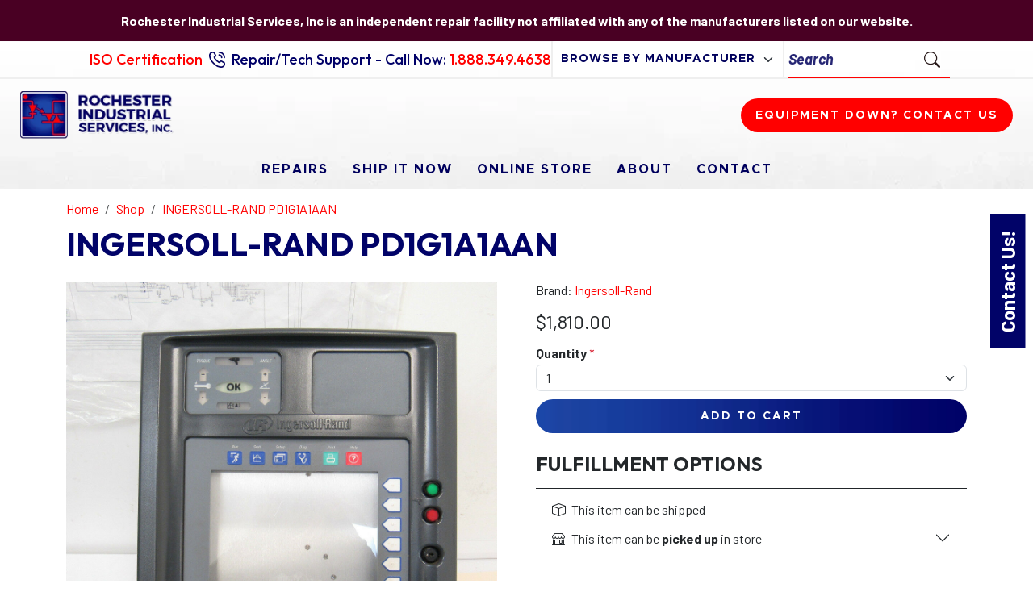

--- FILE ---
content_type: text/html; charset=UTF-8
request_url: https://rochesterindustrialservices.com/shop/ingersoll-rand-pd1g1a1aan
body_size: 43336
content:
<!DOCTYPE html>
<html lang="en">
<head>
    <meta charset="utf-8">
    <meta http-equiv="X-UA-Compatible" content="IE=edge">
    <meta name="viewport" content="width=device-width, initial-scale=1">
    <link rel="dns-prefetch" href="https://media.cmsmax.com" />
<link rel="preconnect" href="https://media.cmsmax.com" />

    <link rel="preconnect" href="https://www.googletagmanager.com" />
    <link rel="dns-prefetch" href="https://www.googletagmanager.com" />







    <link rel="dns-prefetch" href="https://cdn.userway.org" />



    
            <title>INGERSOLL-RAND PD1G1A1AAN | Rochester Industrial Services</title><meta name="title" content="INGERSOLL-RAND PD1G1A1AAN | Rochester Industrial Services" /><meta property="og:title" content="INGERSOLL-RAND PD1G1A1AAN | Rochester Industrial Services" /><meta name="twitter:title" content="INGERSOLL-RAND PD1G1A1AAN | Rochester Industrial Services" />
    
            <meta name="robots" content="index, follow" />
    
            <meta name="type" content="website" /><meta property="og:type" content="website" />
        
    
    
    <meta name="url" content="https://rochesterindustrialservices.com/shop/ingersoll-rand-pd1g1a1aan" /><meta property="og:url" content="https://rochesterindustrialservices.com/shop/ingersoll-rand-pd1g1a1aan" />
    <meta name="article:published_time" content="2021-06-25T05:03:35+00:00" />

    
    
    
    <meta name="csrf-token" content="jlwBRQMVnA6IxirhcyReyRgHN6ZjPA0B0rH93wo7">

    <link rel="canonical" href="https://rochesterindustrialservices.com/shop/ingersoll-rand-pd1g1a1aan">
        <link rel="shortcut icon" href="https://media.cmsmax.com/dvkfciohhjuutxxkrh7tj/favicon.ico" type="image/x-icon"/>

                <link href="/css/app.css?id=1e9560bb9d062433b2ad" rel="stylesheet">
        <style>
        ol.carousel-indicators>li{list-style:none}.page-index .home-page-content .homepage-cta{background:white}.home-page-content .splash{position:relative}.home-page-content .splash__carousel-indicators-wrapper{display:none}@media (min-width:768px){.home-page-content .splash__carousel-indicators-wrapper{display:block;width:100%;position:absolute;left:0;bottom:20px}}@media (min-width:768px){.home-page-content .splash__carousel-indicators-group{display:flex;width:100%;position:relative;top:auto;right:auto;bottom:auto;left:auto;margin:0}}.home-page-content .splash__carousel-indicators-group>li{width:8px;height:8px;border-radius:50%;border:0;background-color:#1c46a6;margin:0;transition:background-color 0.3s}.home-page-content .splash__carousel-indicators-group>li.active{width:8px;height:8px;background-color:#d90000}.home-page-content .splash__carousel-indicators-group>li+li,.home-page-content .splash__carousel-indicators-group>li.active+li{margin-left:7px}.home-page-content .splash__carousel-img{}.home-page-content .splash__carousel-img>img{width:100%}.home-page-content .splash__carousel-caption{position:relative;top:auto;right:auto;bottom:auto;left:auto;background:#1c46a6;padding:20px 0 25px}@media (min-width:768px){.home-page-content .splash__carousel-caption{width:100%;position:absolute;top:50%;left:0;transform:translateY(-50%);background:transparent;padding:0}}.home-page-content .splash__carousel-content{text-align:center}.home-page-content .splash__carousel-title{margin-top:0;margin-bottom:20px;font-size:38px;color:#fff}@media (min-width:1200px){.home-page-content .splash__carousel-title{margin-bottom:30px;font-size:48px}}.home-page-content .splash__carousel-contact{display:flex;align-items:center;justify-content:center;flex-wrap:wrap;margin:-7.5px}.home-page-content .splash__carousel-contact>a{margin:7.5px}@media (min-width:1200px){.home-page-content .splash__carousel-contact>a:nth-child(1),.home-page-content .splash__carousel-contact>a:nth-child(2),.home-page-content .splash__carousel-contact>a:nth-child(3){display:none}}.home-page-content .splash__carousel-contact>a:nth-child(4),.home-page-content .splash__carousel-contact>a:nth-child(5),.home-page-content .splash__carousel-contact>a:nth-child(6){display:none}@media (min-width:1200px){.home-page-content .splash__carousel-contact>a:nth-child(4),.home-page-content .splash__carousel-contact>a:nth-child(5),.home-page-content .splash__carousel-contact>a:nth-child(6){display:inline-block}}.home-page-content .splash__carousel-contact>a:nth-child(1){margin-top:5.5px}@media (min-width:1200px){.home-page-content .splash__carousel-contact>a:nth-child(4){margin-top:3.5px}}.home-page-content .splash__carousel-control.left,.home-page-content .splash__carousel-control.right{display:none;background:transparent}@media (min-width:1200px){.home-page-content .splash__carousel-control.left,.home-page-content .splash__carousel-control.right{width:10%;display:block;opacity:1}}.home-page-content .splash__carousel-arrow-image-left,.home-page-content .splash__carousel-arrow-image-right{display:inline-block;width:46px;height:46px;position:absolute;top:50%}.home-page-content .splash__carousel-arrow-image-left{left:50%;transform:translate(-50%, -50%)}.home-page-content .splash__carousel-arrow-image-right{right:50%;transform:translate(50%, -50%)}.home-page-content .splash__carousel-arrow-image-left--hover,.home-page-content .splash__carousel-arrow-image-right--hover{opacity:0;transition:opacity 0.3s}.home-page-content .splash__carousel-arrow-image-left--hover:hover,.home-page-content .splash__carousel-arrow-image-right--hover:hover{opacity:1}.home-page-content .splash__carousel-arrow-image-left{background-image:url("https://media.cmsmax.com/dvkfciohhjuutxxkrh7tj/nav-left.png");background-position:center center;background-size:contain}.home-page-content .splash__carousel-arrow-image-left--hover{background-image:url("https://media.cmsmax.com/dvkfciohhjuutxxkrh7tj/nav-left-over.png");background-position:center center;background-size:contain}.home-page-content .splash__carousel-arrow-image-right{background-image:url("https://media.cmsmax.com/dvkfciohhjuutxxkrh7tj/nav-right.png");background-position:center center;background-size:contain}.home-page-content .splash__carousel-arrow-image-right--hover{background-image:url("https://media.cmsmax.com/dvkfciohhjuutxxkrh7tj/nav-right-over.png");background-position:center center;background-size:contain}.home-page-content .service{position:relative;padding-top:40px;padding-bottom:70px;z-index:1}@media (min-width:576px){.home-page-content .service{padding-top:50px}}.home-page-content .service::before{position:absolute;content:"";width:100%;left:0;top:0;height:350px;background-color:#1c46a6;z-index:-1}.home-page-content .service .container-fluid{padding-inline:24px}.home-page-content .service .top-arrow{position:absolute;left:50%;top:0;transform:translateX(-50%)}.home-page-content .service__header{padding-bottom:40px}.home-page-content .service__header .subtitle{margin-bottom:15px;font-size:18px;line-height:1;color:#dfdfdf;text-align:center}@media (min-width:992px){.home-page-content .service__header .subtitle{margin-bottom:20px}}.home-page-content .service__header .title{margin:0;line-height:1;font-size:40px;color:#ffffff;font-weight:bold;text-align:center;margin-top:16px;text-transform:capitalize}@media (min-width:992px){.home-page-content .service__header .title{font-size:48px;line-height:0.9}}.home-page-content .service .service-item{position:relative;overflow:hidden;border-radius:12px}.home-page-content .service .service-item__thumb img{width:100%;transition:all ease 0.5s}.home-page-content .service .service-item .arrow-btn{display:inline-flex;align-items:center;justify-content:center;height:30px;padding-inline:24px;position:absolute;left:48%;bottom:111px;z-index:2}.home-page-content .service .service-item__content{display:flex;align-items:center;position:absolute;bottom:15px;left:0;background-color:var(--bs-white);padding:12px 16px;padding-right:40px;width:78%;min-height:110px;border-top-right-radius:30px}.home-page-content .service .service-item__content .title{margin:0;font-size:20px;line-height:1.4;font-weight:500;font-family:"Outfit";text-transform:capitalize}.home-page-content .service .service-item__content .title a{text-decoration:none;color:#1c46a6;transition:all ease 0.3s}.home-page-content .service .service-item__content .title a:hover{color:#ed1c24}.home-page-content .service .service-item:hover .service-item__thumb img{transform:scale(1.05)}.home-page-content .scroller{max-width:100%;padding:30px 0}.home-page-content .scroller img{width:100%;height:100%;object-fit:cover}.home-page-content .scroller[data-animated="true"] .scroller__inner:hover{animation-play-state:paused}.home-page-content .scroller__inner{padding-block:1rem;display:flex;flex-wrap:wrap;align-items:center;gap:1rem}.home-page-content .scroller[data-animated="true"]{overflow:hidden;-webkit-mask:linear-gradient(90deg, transparent, white 20%, white 80%, transparent);mask:linear-gradient(90deg, transparent, white 20%, white 80%, transparent)}.home-page-content .scroller[data-animated="true"] .scroller__inner{width:max-content;flex-wrap:nowrap;animation:scroll var(--_animation-duration, 40s) var(--_animation-direction, forwards) linear infinite}.home-page-content .scroller[data-direction="right"]{--_animation-direction: reverse}.home-page-content .scroller[data-direction="left"]{--_animation-direction: forwards}.home-page-content .scroller[data-speed="fast"]{--_animation-duration: 20s}.home-page-content .scroller[data-speed="slow"]{--_animation-duration: 60s}@keyframes scroll{to{transform:translate(calc(-50% - 0.5rem))}}.home-page-content .repair-services{padding:50px 0;background-image:url(https://media.cmsmax.com/dvkfciohhjuutxxkrh7tj/highly-specialized-ultrasonic-welder-repair-services-bg.webp);background-position:center;background-size:cover;background-repeat:no-repeat;position:relative;text-align:center}@media (min-width:992px){.home-page-content .repair-services{padding:100px 0;text-align:left}.home-page-content .repair-services::after{position:absolute;content:"";background-color:#ffffff;height:100%;width:20%;right:0;z-index:1;bottom:0}}@media (min-width:992px){.home-page-content .repair-services__content{max-width:550px;margin-left:auto;position:relative}.home-page-content .repair-services__content::after{position:absolute;content:"";background-color:#ed1c24;height:240px;width:5px;top:-100px;right:0}}.home-page-content .repair-services__content h2{margin:0;font-size:40px;line-height:1;color:#010368;font-weight:700}@media (min-width:992px){.home-page-content .repair-services__content h2{font-size:48px}}.home-page-content .repair-services__content p{margin:20px 0;font-size:18px;line-height:1.4;color:#1b1c1c;font-weight:500}@media (min-width:992px){.home-page-content .repair-services__content p{font-size:20px}}.home-page-content .repair-services__thumb{position:relative;z-index:2}.home-page-content .repair-services__thumb img{border-radius:30px}@media (min-width:992px){.home-page-content .repair-services__thumb img{border-top-left-radius:65px;border-bottom-left-radius:65px}}.home-page-content .miss-services{padding:50px 0;background-color:#010369}@media (min-width:992px){.home-page-content .miss-services{padding:90px 0}}.home-page-content .miss-services .items-wrapper{display:flex;align-items:center;justify-content:center;flex-wrap:wrap;gap:20px}.home-page-content .miss-services .items-wrapper .item{text-align:center;width:calc(50% - 20px)}@media (min-width:992px){.home-page-content .miss-services .items-wrapper .item{width:calc(25% - 20px)}}@media (min-width:1200px){.home-page-content .miss-services .items-wrapper .item{width:calc(20% - 20px);justify-content:space-between}}.home-page-content .miss-services .items-wrapper .item h5{margin:30px 0 0 0;font-size:18px;line-height:1.2;color:#ffffff;font-weight:700;text-align:center}@media (min-width:992px){.home-page-content .miss-services .items-wrapper .item h5{font-size:21px}}.home-page-content .specialize .image-container{position:relative;overflow:hidden}.home-page-content .specialize .image-container img{width:100%;height:auto;object-fit:cover;display:block}.home-page-content .specialize .image-container .text-overlay{padding:25px 0px;background-color:#1c46a6;text-align:center}@media (min-width:992px){.home-page-content .specialize .image-container .text-overlay{position:absolute;top:50%;left:50%;transform:translate(-50%, -50%);z-index:1;background-color:transparent;width:100%}}.home-page-content .specialize .image-container .text-overlay__content h2{margin:0;font-size:40px;line-height:1;text-transform:uppercase;color:#ffffff;font-weight:700;text-align:center}@media (min-width:1200px){.home-page-content .specialize .image-container .text-overlay__content h2{font-size:50px}}@media (min-width:1400px){.home-page-content .specialize .image-container .text-overlay__content h2{font-size:60px}}.home-page-content .specialize .image-container .text-overlay__content p{margin:20px 0;font-size:18px;color:#ffffff;font-weight:500;text-align:center;line-height:1.4}@media (min-width:1400px){.home-page-content .specialize .image-container .text-overlay__content p{font-size:20px}}.home-page-content .ecommerece-sales{padding:70px 0;background-image:url(https://media.cmsmax.com/dvkfciohhjuutxxkrh7tj/surplus-equipment-and-ecommerce-sales.webp);background-position:center;background-size:cover;position:relative}@media (min-width:992px){.home-page-content .ecommerece-sales{padding:100px 0 0 0}}@media (min-width:1200px){.home-page-content .ecommerece-sales{padding:140px 0 0 0}}.home-page-content .ecommerece-sales::before{position:absolute;content:"";background-color:#ed1c24;width:5px;height:150px;z-index:1;left:50%;top:50%;transform:translate(-50%, -50%)}@media (min-width:992px){.home-page-content .ecommerece-sales::before{top:80%;height:180px}}@media (min-width:1200px){.home-page-content .ecommerece-sales::before{top:70%}}.home-page-content .ecommerece-sales__content{padding:0 0 200px 0;text-align:center}@media (min-width:992px){.home-page-content .ecommerece-sales__content{padding:0 0 300px 0}}.home-page-content .ecommerece-sales__content h2{margin:0 0 20px 0;font-size:40px;line-height:1;color:#010368;font-weight:700;text-align:center}@media (min-width:1200px){.home-page-content .ecommerece-sales__content h2{font-size:50px}}@media (min-width:1400px){.home-page-content .ecommerece-sales__content h2{font-size:60px}}.home-page-content .ecommerece-sales__bottom{padding:20px;background-color:#1c46a6;border-radius:20px}@media (min-width:992px){.home-page-content .ecommerece-sales__bottom{max-width:390px;border-radius:40px}}.home-page-content .ecommerece-sales__bottom p{font-size:19px;line-height:1.4;color:#ffffff;font-weight:500}.home-page-content .benefits{padding:50px 0}@media (min-width:992px){.home-page-content .benefits{padding:100px 0}}.home-page-content .benefits__item{text-align:center;border-radius:24px;box-shadow:0 0 9px rgba(17, 18, 18, 0.28);padding:20px;border:3px solid transparent;position:relative;transition:all 0.3s ease}@media (min-width:1200px){.home-page-content .benefits__item{padding:35px}}.home-page-content .benefits__item .hover-arrow{position:absolute;left:0;top:50%;transform:translate(-50%, -50%);opacity:0;transition:all 0.3s ease}.home-page-content .benefits__item .arrow{position:absolute;left:50%;top:0%;transform:translate(-50%, -50%);transition:all 0.3s ease;opacity:1}.home-page-content .benefits__item:hover{border:3px solid #ff0000;box-shadow:0 0 12px rgba(255, 0, 0, 0.35)}.home-page-content .benefits__item:hover .hover-arrow{opacity:1}.home-page-content .benefits__item:hover .arrow{opacity:0}.home-page-content .benefits__item h5{margin:0;font-size:20px;line-height:1.3;color:#010368;font-weight:700}@media (min-width:1200px){.home-page-content .benefits__item h5{font-size:24px}}.home-page-content .testimonial{padding-top:65px;padding-bottom:65px}@media (min-width:992px){.home-page-content .testimonial{padding-top:100px}}.home-page-content .testimonial__title{margin:0 0 50px 0;line-height:1;font-size:40px;letter-spacing:-1px;color:#000000;font-weight:700;text-align:center}@media (min-width:992px){.home-page-content .testimonial__title{font-size:48px;line-height:0.9}}.home-page-content .repair-equipments{overflow:hidden}.home-page-content .repair-equipments .image-wrapper img{height:auto}@media (min-width:992px){.home-page-content .repair-equipments .image-wrapper img{height:750px;object-fit:cover}}@media (min-width:1400px){.home-page-content .repair-equipments .image-wrapper img{height:800px}}.home-page-content .repair-equipments__content{padding:20px 12px 50px 12px;background-color:#ffffff;width:100%}@media (min-width:992px){.home-page-content .repair-equipments__content{width:750px;margin-left:auto;padding:80px 100px;margin-right:-100px;z-index:9;position:relative;border-top-right-radius:80px;border-bottom-right-radius:80px;position:relative}.home-page-content .repair-equipments__content::after{position:absolute;content:"";background-color:#ed1c24;height:216px;width:5px;top:0;right:80px}}@media (min-width:1200px){.home-page-content .repair-equipments__content{width:750px}}@media (min-width:1400px){.home-page-content .repair-equipments__content{margin-right:-170px;width:850px}}.home-page-content .repair-equipments h2{margin:0;font-size:40px;line-height:1;color:#010368;font-weight:700}@media (min-width:992px){.home-page-content .repair-equipments h2{font-size:48px}}.home-page-content .repair-equipments p{margin:20px 0;font-size:18px;line-height:1.4;color:#1b1c1c;font-weight:500}@media (min-width:992px){.home-page-content .repair-equipments p{font-size:20px}}.card{padding:1rem;border-radius:12px;box-shadow:0 4px 8px rgba(0, 0, 0, 0.1);transition:all 0.3s ease;background:#fff}.card:hover{box-shadow:0 8px 16px rgba(0, 0, 0, 0.2);transform:translateY(-4px)}.ultrasonic-welder-converters-and-boosters-page .splash{position:relative;padding:25px 0;background:url("https://media.cmsmax.com/dvkfciohhjuutxxkrh7tj/ulstrasonic-converters-and-boosters-hero-bg.jpg") center center no-repeat;background-size:cover}@media (min-width:768px){.ultrasonic-welder-converters-and-boosters-page .splash{padding:50px 0}}@media (min-width:992px){.ultrasonic-welder-converters-and-boosters-page .splash{padding:80px 0}}@media (min-width:1200px){.ultrasonic-welder-converters-and-boosters-page .splash{padding:125px 0}}.ultrasonic-welder-converters-and-boosters-page .splash h1{margin:0;margin-bottom:30px;font-size:36px;color:#fff}@media (min-width:768px){.ultrasonic-welder-converters-and-boosters-page .splash h1{margin-bottom:0}}@media (min-width:992px){.ultrasonic-welder-converters-and-boosters-page .splash h1{font-size:48px}}.ultrasonic-welder-converters-and-boosters-page .splash__img-wrapper{padding:0 15px}@media (min-width:768px){.ultrasonic-welder-converters-and-boosters-page .splash__img-wrapper{position:absolute;left:50%;top:0;right:0;bottom:0;padding:10px 25px 10px 0}}@media (min-width:1200px){.ultrasonic-welder-converters-and-boosters-page .splash__img-wrapper{left:60%}}.ultrasonic-welder-converters-and-boosters-page .splash__img{object-fit:contain;width:100%;height:100%;object-position:left}.ultrasonic-welder-converters-and-boosters-page .under-splash{margin-bottom:30px}.ultrasonic-welder-converters-and-boosters-page .under-splash__blue-text{padding:20px}@media (min-width:768px){.ultrasonic-welder-converters-and-boosters-page .under-splash__blue-text{padding:0}}.ultrasonic-welder-converters-and-boosters-page .under-splash__blue-bg{padding:20px;background:#1c41a2}@media (min-width:768px){.ultrasonic-welder-converters-and-boosters-page .under-splash__blue-bg{padding:30px}}.ultrasonic-welder-converters-and-boosters-page .under-splash__blue-bg p{margin-bottom:0;font-size:18px;font-weight:600;line-height:22px;color:#fff}@media (min-width:768px){.ultrasonic-welder-converters-and-boosters-page .under-splash__blue-bg p{font-size:22px;line-height:27px}}.ultrasonic-welder-converters-and-boosters-page .repair{text-align:center;padding-bottom:50px}.ultrasonic-welder-converters-and-boosters-page .repair .icon-img{margin-bottom:30px}.ultrasonic-welder-converters-and-boosters-page .repair h5{font-size:20px;text-transform:uppercase;color:#000068}.ultrasonic-welder-converters-and-boosters-page .repair p{margin-bottom:30px;font-size:16px;line-height:22px}.ultrasonic-welder-converters-and-boosters-page .products{padding:80px 0;background:url(https://media.cmsmax.com/dvkfciohhjuutxxkrh7tj/ultrasonic-grey-bg.jpg) center center no-repeat;background-size:cover}.ultrasonic-welder-converters-and-boosters-page .products-2{padding:40px 0}.ultrasonic-welder-converters-and-boosters-page .support__wrapper{display:flex;flex-direction:column}@media (min-width:992px){.ultrasonic-welder-converters-and-boosters-page .support__wrapper{flex-direction:row}}.ultrasonic-welder-converters-and-boosters-page .support__item{width:100%;margin:3px;padding:40px 30px;color:#fff}@media (min-width:992px){.ultrasonic-welder-converters-and-boosters-page .support__item{width:calc(33.33% - 6px);padding:50px 30px}}@media (min-width:1400px){.ultrasonic-welder-converters-and-boosters-page .support__item{padding:70px 50px}}.ultrasonic-welder-converters-and-boosters-page .support__item--red{background:#d90000}.ultrasonic-welder-converters-and-boosters-page .support__item--black{background:#231f20}.ultrasonic-welder-converters-and-boosters-page .support__item--blue{background:#1c41a2}.ultrasonic-welder-converters-and-boosters-page .support__item h3{font-size:24px;line-height:1.2;color:#fff}.ultrasonic-welder-converters-and-boosters-page .support img{margin-bottom:30px}.ultrasonic-welder-converters-and-boosters-page .service{padding:30px 0px}@media (min-width:768px){.ultrasonic-welder-converters-and-boosters-page .service{padding:50px 0px}}@media (min-width:992px){.ultrasonic-welder-converters-and-boosters-page .service{padding:80px 0px}}.ultrasonic-welder-converters-and-boosters-page .service h3{max-width:700px;margin-top:0;margin-bottom:20px;font-size:30px;color:#000068;line-height:33px}@media (min-width:992px){.ultrasonic-welder-converters-and-boosters-page .service h3{margin-bottom:30px}}.ultrasonic-welder-converters-and-boosters-page .service p{margin:0;font-size:16px}@media (min-width:992px){.ultrasonic-welder-converters-and-boosters-page .service p{font-size:18px}}.ultrasonic-welder-converters-and-boosters-page .service__info{padding:20px;background:#1c41a2;color:#fff}@media (min-width:992px){.ultrasonic-welder-converters-and-boosters-page .service__info{padding:35px 25px}}.ultrasonic-welder-converters-and-boosters-page .service__info a{text-decoration:underline;color:#fff}.ultrasonic-welder-converters-and-boosters-page .common-failures{padding-top:40px;background:url(https://media.cmsmax.com/dvkfciohhjuutxxkrh7tj/ultrasonic-custom.jpg) center center no-repeat;background-size:cover}@media (min-width:768px){.ultrasonic-welder-converters-and-boosters-page .common-failures{padding-top:100px}}.ultrasonic-welder-converters-and-boosters-page .common-failures__text-holder{padding:20px 20px 40px;color:#fff;background:rgba(217, 0, 0, 0.7)}.ultrasonic-welder-converters-and-boosters-page .common-failures__text-holder h2{font-size:22px;margin-top:0}@media (min-width:768px){.ultrasonic-welder-converters-and-boosters-page .common-failures__text-holder h2{font-size:26px}}@media (min-width:992px){.ultrasonic-welder-converters-and-boosters-page .common-failures__text-holder h2{font-size:32px}}@media (min-width:1200px){.ultrasonic-welder-converters-and-boosters-page .common-failures__text-holder h2{font-size:34px}}.ultrasonic-welder-converters-and-boosters-page .evaluation-fee{margin-bottom:30px;padding:25px 0;color:#fff;background-color:#1c41a2}@media (min-width:768px){.ultrasonic-welder-converters-and-boosters-page .evaluation-fee{padding:40px 0;margin-bottom:50px}}@media (min-width:992px){.ultrasonic-welder-converters-and-boosters-page .evaluation-fee{margin-bottom:80px}}@media (min-width:1200px){.ultrasonic-welder-converters-and-boosters-page .evaluation-fee{margin-bottom:110px}}.ultrasonic-welder-converters-and-boosters-page .evaluation-fee h2{margin-top:0;font-size:22px}@media (min-width:768px){.ultrasonic-welder-converters-and-boosters-page .evaluation-fee h2{font-size:26px}}@media (min-width:992px){.ultrasonic-welder-converters-and-boosters-page .evaluation-fee h2{font-size:32px}}@media (min-width:1200px){.ultrasonic-welder-converters-and-boosters-page .evaluation-fee h2{font-size:34px}}.ultrasonic-welder-converters-and-boosters-page .evaluation-fee p{margin-bottom:0}.ultrasonic-welder-converters-and-boosters-page .assurance{margin-bottom:30px}@media (min-width:768px){.ultrasonic-welder-converters-and-boosters-page .assurance{margin-bottom:50px}}@media (min-width:992px){.ultrasonic-welder-converters-and-boosters-page .assurance{margin-bottom:80px}}@media (min-width:1200px){.ultrasonic-welder-converters-and-boosters-page .assurance{margin-bottom:110px}}.ultrasonic-welder-converters-and-boosters-page .assurance img{margin-bottom:20px}.ultrasonic-welder-converters-and-boosters-page .assurance h5{font-size:20px;text-transform:uppercase;color:#000068}.ultrasonic-welder-converters-and-boosters-page .assurance p{margin-bottom:30px;font-size:16px;line-height:22px}@media (min-width:768px){.ultrasonic-welder-converters-and-boosters-page .assurance p{margin-bottom:0}}.ultrasonic-welder-converters-and-boosters-page .served{padding:50px 0;background:url(https://media.cmsmax.com/dvkfciohhjuutxxkrh7tj/ultrasonic-customers-served.jpg) center center no-repeat;background-size:cover}@media (min-width:992px){.ultrasonic-welder-converters-and-boosters-page .served{padding:100px 0}}.ultrasonic-welder-converters-and-boosters-page .served .text-container{margin:0 auto;padding:30px;background:#fff}@media (min-width:1200px){.ultrasonic-welder-converters-and-boosters-page .served .text-container{margin-left:0;max-width:800px}}.ultrasonic-welder-converters-and-boosters-page .served h2{margin-top:0;font-size:36px;text-transform:uppercase}.ultrasonic-welder-converters-and-boosters-page .served ul{padding-left:22px;column-count:1}@media (min-width:768px){.ultrasonic-welder-converters-and-boosters-page .served ul{column-count:2}}@media (min-width:992px){.ultrasonic-welder-converters-and-boosters-page .served ul{column-count:3}}.ultrasonic-welder-converters-and-boosters-page .welder-repairs{padding:50px 0;background:url(https://media.cmsmax.com/dvkfciohhjuutxxkrh7tj/ultrasonic-blue-bg.jpg) center center no-repeat;background-size:cover;color:#fff}@media (min-width:1200px){.ultrasonic-welder-converters-and-boosters-page .welder-repairs{padding:100px 0}}@media (min-width:1200px){.ultrasonic-welder-converters-and-boosters-page .welder-repairs{padding:190px 0}}.ultrasonic-welder-converters-and-boosters-page .welder-repairs h2{max-width:550px;margin:0 auto 25px;font-size:36px;text-transform:uppercase}.ultrasonic-welder-converters-and-boosters-page .welder-repairs p{max-width:590px;margin:0 auto}.ultrasonic-welder-horns-and-tooling-page{}.ultrasonic-welder-horns-and-tooling-page .splash{position:relative;padding:25px 0;background:url("https://media.cmsmax.com/dvkfciohhjuutxxkrh7tj/ulstrasonic-converters-and-boosters-hero-bg.jpg") center center no-repeat;background-size:cover}@media (min-width:768px){.ultrasonic-welder-horns-and-tooling-page .splash{padding:50px 0}}@media (min-width:992px){.ultrasonic-welder-horns-and-tooling-page .splash{padding:80px 0}}@media (min-width:1200px){.ultrasonic-welder-horns-and-tooling-page .splash{padding:125px 0}}.ultrasonic-welder-horns-and-tooling-page .splash h1{max-width:450px;margin:0;margin-bottom:30px;font-size:36px;color:#fff}@media (min-width:768px){.ultrasonic-welder-horns-and-tooling-page .splash h1{margin-bottom:0}}@media (min-width:1200px){.ultrasonic-welder-horns-and-tooling-page .splash h1{margin:0;margin-bottom:30px;font-size:48px}}.ultrasonic-welder-horns-and-tooling-page .splash__img-wrapper{padding:0 15px}@media (min-width:768px){.ultrasonic-welder-horns-and-tooling-page .splash__img-wrapper{position:absolute;left:48%;top:0;right:0;bottom:0;padding:10px 25px 10px 0}}@media (min-width:1200px){.ultrasonic-welder-horns-and-tooling-page .splash__img-wrapper{left:50%}}.ultrasonic-welder-horns-and-tooling-page .splash__img{width:100%;height:100%;object-fit:contain;object-position:left}.ultrasonic-welder-horns-and-tooling-page .services-applications{padding:45px 0}.ultrasonic-welder-horns-and-tooling-page .services-applications .container{display:flex;flex-direction:column}@media (min-width:992px){.ultrasonic-welder-horns-and-tooling-page .services-applications .container{flex-direction:row}}.ultrasonic-welder-horns-and-tooling-page .services-applications__img-holder{width:100%;margin-bottom:30px}@media (min-width:992px){.ultrasonic-welder-horns-and-tooling-page .services-applications__img-holder{width:60%}}.ultrasonic-welder-horns-and-tooling-page .services-applications__text-holder{display:flex;flex-direction:column;padding-left:0}@media (min-width:768px){.ultrasonic-welder-horns-and-tooling-page .services-applications__text-holder{width:100%;flex-direction:row}}@media (min-width:992px){.ultrasonic-welder-horns-and-tooling-page .services-applications__text-holder{width:40%;padding-left:90px;flex-direction:column}}.ultrasonic-welder-horns-and-tooling-page .services-applications__text-holder h2{color:#000068}.ultrasonic-welder-horns-and-tooling-page .services-applications__text-holder .services,.ultrasonic-welder-horns-and-tooling-page .services-applications__text-holder .application{width:100%}@media (min-width:768px){.ultrasonic-welder-horns-and-tooling-page .services-applications__text-holder .services,.ultrasonic-welder-horns-and-tooling-page .services-applications__text-holder .application{width:50%}}@media (min-width:992px){.ultrasonic-welder-horns-and-tooling-page .services-applications__text-holder .services,.ultrasonic-welder-horns-and-tooling-page .services-applications__text-holder .application{width:100%}}.ultrasonic-welder-horns-and-tooling-page .top-cta{margin-bottom:30px;padding:50px 0;background:#231f20;color:#fff}@media (min-width:768px){.ultrasonic-welder-horns-and-tooling-page .top-cta{margin-bottom:45px}}@media (min-width:992px){.ultrasonic-welder-horns-and-tooling-page .top-cta{margin-bottom:65px}}.ultrasonic-welder-horns-and-tooling-page .top-cta .container{display:flex;flex-direction:column;justify-content:space-around;align-items:flex-start}@media (min-width:992px){.ultrasonic-welder-horns-and-tooling-page .top-cta .container{flex-direction:row;align-items:center}}.ultrasonic-welder-horns-and-tooling-page .top-cta .container p{margin-bottom:20px;font-size:24px;font-weight:900}@media (min-width:992px){.ultrasonic-welder-horns-and-tooling-page .top-cta .container p{margin-bottom:0}}.ultrasonic-welder-horns-and-tooling-page .top-cta .container a{font-size:18px;font-weight:600;color:#fff;text-decoration:none;border:1px solid #fff;padding:7px 20px;border-radius:10px}.ultrasonic-welder-horns-and-tooling-page .service{position:relative;margin-bottom:30px}@media (min-width:768px){.ultrasonic-welder-horns-and-tooling-page .service{position:relative;margin-bottom:50px}}@media (min-width:992px){.ultrasonic-welder-horns-and-tooling-page .service{margin-bottom:80px}}@media (min-width:1200px){.ultrasonic-welder-horns-and-tooling-page .service{margin-bottom:130px}}@media (min-width:992px){.ultrasonic-welder-horns-and-tooling-page .service .container{display:flex;justify-content:space-between;align-items:center}}.ultrasonic-welder-horns-and-tooling-page .service .container .text-container{width:100%}@media (min-width:768px){.ultrasonic-welder-horns-and-tooling-page .service .container .text-container{width:80%}}@media (min-width:992px){.ultrasonic-welder-horns-and-tooling-page .service .container .text-container{width:60%}}.ultrasonic-welder-horns-and-tooling-page .service .container .img-container{position:absolute;width:0}@media (min-width:768px){.ultrasonic-welder-horns-and-tooling-page .service .container .img-container{width:55%;top:0;left:53%;z-index:-1}}@media (min-width:992px){.ultrasonic-welder-horns-and-tooling-page .service .container .img-container{position:relative;left:0;width:38%}}.ultrasonic-welder-horns-and-tooling-page .service .container .img-container img{width:0}@media (min-width:768px){.ultrasonic-welder-horns-and-tooling-page .service .container .img-container img{width:80%}}@media (min-width:992px){.ultrasonic-welder-horns-and-tooling-page .service .container .img-container img{width:100%}}.ultrasonic-welder-horns-and-tooling-page .service h3{max-width:395px;margin-top:0;margin-bottom:20px;font-size:22px;color:#000068}@media (min-width:768px){.ultrasonic-welder-horns-and-tooling-page .service h3{font-size:30px}}@media (min-width:992px){.ultrasonic-welder-horns-and-tooling-page .service h3{max-width:700px}}.ultrasonic-welder-horns-and-tooling-page .service p{margin:0;font-size:16px}@media (min-width:992px){.ultrasonic-welder-horns-and-tooling-page .service p{font-size:18px}}.ultrasonic-welder-horns-and-tooling-page .service__info{padding:20px;background:#1c41a2;color:#fff}@media (min-width:992px){.ultrasonic-welder-horns-and-tooling-page .service__info{padding:35px 25px}}.ultrasonic-welder-horns-and-tooling-page .service__info a{text-decoration:underline;color:#fff}.ultrasonic-welder-horns-and-tooling-page .products{padding:0 30px;background:#1c41a2}.ultrasonic-welder-horns-and-tooling-page .products img{width:95%}.ultrasonic-welder-horns-and-tooling-page .common-failures{padding:40px 0;background:url(https://media.cmsmax.com/dvkfciohhjuutxxkrh7tj/horns-and-tooling-big.jpg) center center no-repeat;background-size:cover;color:#fff}@media (min-width:768px){.ultrasonic-welder-horns-and-tooling-page .common-failures{padding:80px 0}}@media (min-width:992px){.ultrasonic-welder-horns-and-tooling-page .common-failures{padding:130px 0}}@media (min-width:1200px){.ultrasonic-welder-horns-and-tooling-page .common-failures{padding:230px 0}}.ultrasonic-welder-horns-and-tooling-page .common-failures__text-container{max-width:500px}.ultrasonic-welder-horns-and-tooling-page .common-failures__text-container h2{font-size:24px;text-decoration:uppercase}@media (min-width:768px){.ultrasonic-welder-horns-and-tooling-page .common-failures__text-container h2{font-size:36px}}.ultrasonic-welder-horns-and-tooling-page .evaluation-fee{margin-bottom:30px;padding:25px 0;color:#fff;background-color:#1c41a2}@media (min-width:768px){.ultrasonic-welder-horns-and-tooling-page .evaluation-fee{padding:40px 0;margin-bottom:50px}}@media (min-width:992px){.ultrasonic-welder-horns-and-tooling-page .evaluation-fee{margin-bottom:80px}}@media (min-width:1200px){.ultrasonic-welder-horns-and-tooling-page .evaluation-fee{margin-bottom:110px}}.ultrasonic-welder-horns-and-tooling-page .evaluation-fee h2{margin-top:0;font-size:22px}@media (min-width:768px){.ultrasonic-welder-horns-and-tooling-page .evaluation-fee h2{font-size:26px}}@media (min-width:992px){.ultrasonic-welder-horns-and-tooling-page .evaluation-fee h2{font-size:32px}}@media (min-width:1200px){.ultrasonic-welder-horns-and-tooling-page .evaluation-fee h2{font-size:34px}}.ultrasonic-welder-horns-and-tooling-page .evaluation-fee p{margin-bottom:0}.ultrasonic-welder-horns-and-tooling-page .assurance{margin-bottom:30px}@media (min-width:768px){.ultrasonic-welder-horns-and-tooling-page .assurance{margin-bottom:50px}}@media (min-width:992px){.ultrasonic-welder-horns-and-tooling-page .assurance{margin-bottom:80px}}@media (min-width:1200px){.ultrasonic-welder-horns-and-tooling-page .assurance{margin-bottom:110px}}.ultrasonic-welder-horns-and-tooling-page .assurance img{margin-bottom:30px}.ultrasonic-welder-horns-and-tooling-page .assurance h5{font-size:20px;text-transform:uppercase;color:#000068}.ultrasonic-welder-horns-and-tooling-page .assurance p{margin-bottom:30px;font-size:16px;line-height:22px}@media (min-width:768px){.ultrasonic-welder-horns-and-tooling-page .assurance p{margin-bottom:0}}.ultrasonic-welder-horns-and-tooling-page .support__wrapper{display:flex;flex-direction:column}@media (min-width:992px){.ultrasonic-welder-horns-and-tooling-page .support__wrapper{flex-direction:row}}.ultrasonic-welder-horns-and-tooling-page .support__item{width:100%;margin:3px;padding:40px 30px;color:#fff}@media (min-width:992px){.ultrasonic-welder-horns-and-tooling-page .support__item{width:calc(33.33% - 6px);padding:50px 30px}}@media (min-width:1400px){.ultrasonic-welder-horns-and-tooling-page .support__item{padding:70px 50px}}.ultrasonic-welder-horns-and-tooling-page .support__item--red{background:#d90000}.ultrasonic-welder-horns-and-tooling-page .support__item--black{background:#231f20}.ultrasonic-welder-horns-and-tooling-page .support__item--blue{background:#1c41a2}.ultrasonic-welder-horns-and-tooling-page .support__item h3{font-size:24px;line-height:1.2;color:#fff}.ultrasonic-welder-horns-and-tooling-page .support img{margin-bottom:30px}.ultrasonic-welder-horns-and-tooling-page .served{padding:50px 0;background:url(https://media.cmsmax.com/dvkfciohhjuutxxkrh7tj/ultrasonic-customers-served.jpg) center center no-repeat;background-size:cover}@media (min-width:992px){.ultrasonic-welder-horns-and-tooling-page .served{padding:100px 0}}.ultrasonic-welder-horns-and-tooling-page .served .text-container{margin:0 auto;padding:30px;background:#fff}@media (min-width:1200px){.ultrasonic-welder-horns-and-tooling-page .served .text-container{margin-left:0;max-width:800px}}.ultrasonic-welder-horns-and-tooling-page .served h2{margin-top:0;font-size:36px;text-transform:uppercase}.ultrasonic-welder-horns-and-tooling-page .served ul{padding-left:22px;column-count:1}@media (min-width:768px){.ultrasonic-welder-horns-and-tooling-page .served ul{column-count:2}}@media (min-width:992px){.ultrasonic-welder-horns-and-tooling-page .served ul{column-count:3}}.ultrasonic-welder-horns-and-tooling-page .welder-repairs{padding:50px 0;background:url(https://media.cmsmax.com/dvkfciohhjuutxxkrh7tj/ultrasonic-blue-bg.jpg) center center no-repeat;background-size:cover;color:#fff}@media (min-width:1200px){.ultrasonic-welder-horns-and-tooling-page .welder-repairs{padding:100px 0}}@media (min-width:1200px){.ultrasonic-welder-horns-and-tooling-page .welder-repairs{padding:190px 0}}.ultrasonic-welder-horns-and-tooling-page .welder-repairs h2{max-width:650px;margin:0 auto 25px;font-size:36px;text-transform:uppercase}.ultrasonic-welder-horns-and-tooling-page .welder-repairs p{max-width:590px;margin:0 auto}.ris-homepage-content{padding-right:0 !important}.ris-homepage-content .header-wrapper{box-shadow:0 -6px 11px 0 rgba(0, 0, 0, 0.3)}.ris-homepage-content .new-header{background-image:url(https://media.cmsmax.com/dvkfciohhjuutxxkrh7tj/header-bg.webp);background-size:cover;background-position:center}.ris-homepage-content .new-header__top{align-items:center;justify-content:center;border-bottom:2px solid #efefef;margin-bottom:15px;gap:15px}@media (min-width:1600px){.ris-homepage-content .new-header__top{max-width:1180px;margin-left:auto;margin-bottom:0;margin-right:25px;justify-content:space-between}}.ris-homepage-content .new-header__top .select-wrapper{position:relative;overflow:hidden}.ris-homepage-content .new-header__top .select-wrapper::before{position:absolute;content:"";background-color:#efefef;width:2px;top:0;bottom:0;left:0}.ris-homepage-content .new-header__top .select-wrapper::after{position:absolute;content:"";background-color:#efefef;width:2px;top:0;bottom:0;right:0}.ris-homepage-content .new-header__top .select-wrapper select{max-width:300px;height:45px;display:flex}.ris-homepage-content .new-header__top .select-wrapper select option{font-size:14px;color:#00005c;font-weight:bold;font-family:"Metropolis", sans-serif}.ris-homepage-content .new-header__top .select-wrapper .custom-select-style{border:none;font-size:14px;letter-spacing:1px;line-height:25px;color:#00005c;font-weight:bold;font-family:"Metropolis", sans-serif}.ris-homepage-content .new-header__top .support-call{display:flex;align-items:center}.ris-homepage-content .new-header__top .support-call p{margin:0;font-size:18px;line-height:1.4;color:#000068;font-weight:500;font-family:"Outfit"}.ris-homepage-content .new-header__top .support-call p a{color:#ff0000;text-decoration:none;transition:all 0.3s ease}.ris-homepage-content .new-header__top .support-call p a:hover{color:#000068}@media (min-width:992px){.ris-homepage-content .new-header__top .input-group-addon i{color:#291a1a !important}}@media (min-width:992px){.ris-homepage-content .new-header__top .input-group{border-bottom:2px solid #ff0000 !important}}@media (min-width:992px){.ris-homepage-content .new-header .search .portable-search-form{border:none;border-radius:0px;height:44px;margin-bottom:0;padding:0px 0px 0px 5px}}.ris-homepage-content .new-header .search .portable-search-form ::placeholder{font-size:18px;line-height:21px;color:#262674;font-weight:700;font-style:italic;font-family:"Barlow"}.ris-homepage-content .new-header .search .portable-search-form .input-group{width:200px;height:45px}@media (min-width:1600px){.ris-homepage-content .new-header .search .portable-search-form .input-group{width:325px}}@media (min-width:992px){.ris-homepage-content .new-header__main{display:flex;justify-content:space-between;align-items:center;flex-wrap:wrap;padding:0 25px 15px 25px}}@media (min-width:1600px){.ris-homepage-content .new-header__main{flex-wrap:nowrap}}@media (min-width:992px){.ris-homepage-content .new-header__main__logo{order:0}}.ris-homepage-content .new-header__main__logo img{max-width:190px}@media (min-width:1600px){.ris-homepage-content .new-header__main__logo img{max-width:290px}}@media (min-width:992px){.ris-homepage-content .new-header__main__cta{order:1;margin-left:120px}}@media (min-width:1600px){.ris-homepage-content .new-header__main__cta{order:2}}@media (min-width:992px){.ris-homepage-content .nav-wrapper{margin:15px 0px 0px;order:2;width:100%}}@media (min-width:1600px){.ris-homepage-content .nav-wrapper{margin:0;order:1;width:initial;margin-left:auto}}.ris-homepage-content .main-navigation{padding:0}@media (min-width:992px){.ris-homepage-content .main-navigation{margin:15px 0px 0px;order:2;width:100%}}@media (min-width:1600px){.ris-homepage-content .main-navigation{margin:0;order:1;width:initial}}.ris-homepage-content .main-navigation .navbar-header{padding:12px}@media (min-width:992px){.ris-homepage-content .main-navigation .navbar-header{padding:0}}.ris-homepage-content .main-navigation .navbar-collapse{background-color:#a22223}@media (min-width:992px){.ris-homepage-content .main-navigation .navbar-collapse{background-color:transparent;margin:0;justify-content:center}}@media (min-width:992px){.ris-homepage-content .main-navigation .navbar-nav{margin:0}}@media (min-width:992px){.ris-homepage-content .main-navigation .navbar-nav>li{margin:0}}.ris-homepage-content .main-navigation .navbar-nav>li.nav-separator{display:none}@media (min-width:992px){.ris-homepage-content .main-navigation .navbar-nav>li.nav-separator{display:block;margin:0 15px}}.ris-homepage-content .main-navigation .navbar-nav>li.nav-separator:last-child{display:none !important}.ris-homepage-content .main-navigation .navbar-nav>li.nav-item>a.nav-link,.ris-homepage-content .main-navigation .navbar-nav>li.nav-item.active>a.nav-link{padding:12px 11px 10px;font-weight:700;transition:background-color 0.3s, color 0.3s;font-size:16px;letter-spacing:2px;line-height:17px;text-transform:uppercase;color:#00005d;font-family:"Metropolis"}.ris-homepage-content .main-navigation .navbar-nav>li.nav-item>a.nav-link:hover,.ris-homepage-content .main-navigation .navbar-nav>li.nav-item>a.nav-link:focus,.ris-homepage-content .main-navigation .navbar-nav>li.nav-item.active>a.nav-link:hover,.ris-homepage-content .main-navigation .navbar-nav>li.nav-item.active>a.nav-link:focus{background-color:#ff0000;text-decoration:none}@media (min-width:992px){.ris-homepage-content .main-navigation .navbar-nav>li.nav-item>a.nav-link,.ris-homepage-content .main-navigation .navbar-nav>li.nav-item.active>a.nav-link{padding:0 !important;transform:translate3d(0, 0, 0);transition:box-shadow 0.3s;color:#00005d}.ris-homepage-content .main-navigation .navbar-nav>li.nav-item>a.nav-link:hover,.ris-homepage-content .main-navigation .navbar-nav>li.nav-item>a.nav-link:focus,.ris-homepage-content .main-navigation .navbar-nav>li.nav-item.active>a.nav-link:hover,.ris-homepage-content .main-navigation .navbar-nav>li.nav-item.active>a.nav-link:focus{box-shadow:0 3px 0 0 #ff0000;background:transparent}}.ris-homepage-content .main-navigation .nav-menu-title{max-width:200px;padding:10px 0px;background:#fff}.ris-homepage-content .main-navigation .navbar-toggler{border:0;border-radius:0;background-color:transparent;padding:5px 7px}.ris-homepage-content .main-navigation .navbar-toggler:hover,.ris-homepage-content .main-navigation .navbar-toggler:focus{background-color:#a22223}.ris-homepage-content .main-navigation .navbar-toggler>.navbar-toggler-icon{width:auto;height:auto;background-image:none}.ris-homepage-content .main-navigation .navbar-toggler>.navbar-toggler-icon>i{font-size:30px;color:#a22223}.ris-homepage-content .main-navigation .navbar-toggler:focus>.navbar-toggler-icon>i,.ris-homepage-content .main-navigation .navbar-toggler:hover>.navbar-toggler-icon>i{color:#fff}.ris-homepage-content .main-navigation__mobile-logo{display:flex;flex-direction:row;justify-content:flex-start;align-items:center;flex-wrap:nowrap}.ris-homepage-content .main-navigation__mobile-cta{display:flex;flex-direction:row;justify-content:flex-end;align-items:center;flex-wrap:nowrap}.ris-homepage-content .main-navigation__mobile-logo,.ris-homepage-content .main-navigation__mobile-cta{margin:-7.5px !important}@media (min-width:992px){.ris-homepage-content .main-navigation__mobile-logo,.ris-homepage-content .main-navigation__mobile-cta{display:none}}.ris-homepage-content .main-navigation__mobile-logo>button,.ris-homepage-content .main-navigation__mobile-logo>div.nav-menu-title{margin:7.5px !important}.ris-homepage-content .main-navigation__mobile-cta>a{margin:7.5px}.ris-homepage-content .main-navigation__mobile-cta>a>img{max-height:20px}@media only screen and (min-width:375px){.ris-homepage-content .main-navigation__mobile-cta>a>img{max-height:30px}}@media (max-width:991.98px){.ris-homepage-content .navbar-light .navbar-nav .mobile-dropdown-toggle{font-size:16px;font-weight:700;color:#fff}.ris-homepage-content .navbar-light .navbar-nav .dropdown-menu{border:0;background-color:transparent;padding:0 0 0 15px !important}.ris-homepage-content .navbar-light .navbar-nav .dropdown-menu .nav-link{padding:12px 12px}.ris-homepage-content .navbar-light .navbar-nav .dropdown-menu .nav-link:hover,.ris-homepage-content .navbar-light .navbar-nav .dropdown-menu .nav-link:focus{text-decoration:none}.ris-homepage-content .navbar-light .navbar-nav .dropdown-menu .nav-link::after{content:normal;display:none}.ris-homepage-content .navbar-light .navbar-nav>.nav-item>a,.ris-homepage-content .navbar-light .navbar-nav>.nav-item>a:focus,.ris-homepage-content .navbar-light .navbar-nav>.nav-item>a:hover,.ris-homepage-content .navbar-light .navbar-nav>.nav-item ul.dropdown-menu>li>a,.ris-homepage-content .navbar-light .navbar-nav>.nav-item ul.dropdown-menu>li>a:hover,.ris-homepage-content .navbar-light .navbar-nav>.nav-item ul.dropdown-menu>li>a:focus,.ris-homepage-content .navbar-light .navbar-nav>.nav-item ul.dropdown-menu>li.show>a,.ris-homepage-content .navbar-light .navbar-nav>.nav-item ul.dropdown-menu>li.show>a:focus,.ris-homepage-content .navbar-light .navbar-nav>.nav-item ul.dropdown-menu>li.show>a:hover{font-size:16px;font-weight:700 !important;color:#fff !important}.ris-homepage-content .navbar-light .navbar-nav>.nav-item>a:focus,.ris-homepage-content .navbar-light .navbar-nav>.nav-item>a:hover{background-color:#a22223 !important;font-family:"Jost", sans-serif;font-size:16px;font-weight:700 !important;color:#fff !important}}.ris-homepage-content .page-wrapper__sidebar{display:none}.ris-homepage-content .splash .carousel-control-next-icon{background-image:url("https://media.cmsmax.com/dvkfciohhjuutxxkrh7tj/nav-right.webp");width:35px;height:35px}@media (min-width:768px){.ris-homepage-content .splash .carousel-control-next-icon{width:45px;height:45px}}.ris-homepage-content .splash .carousel-control-next-icon:hover,.ris-homepage-content .splash .carousel-control-next-icon:focus{background-image:url("https://media.cmsmax.com/dvkfciohhjuutxxkrh7tj/nav-right-over.webp")}.ris-homepage-content .splash .carousel-control-prev-icon{background-image:url("https://media.cmsmax.com/dvkfciohhjuutxxkrh7tj/nav-left.webp");width:35px;height:35px}@media (min-width:768px){.ris-homepage-content .splash .carousel-control-prev-icon{width:45px;height:45px}}.ris-homepage-content .splash .carousel-control-prev-icon:hover,.ris-homepage-content .splash .carousel-control-prev-icon:focus{background-image:url("https://media.cmsmax.com/dvkfciohhjuutxxkrh7tj/nav-left-over.webp")}.ris-homepage-content .splash .splash-content h1{margin:0;font-size:40px;line-height:1;text-transform:uppercase;color:#ffffff;font-weight:700;text-align:center;filter:drop-shadow(-0.866px 0.5px 4px rgba(0, 0, 0, 0.6))}@media (min-width:1200px){.ris-homepage-content .splash .splash-content h1{font-size:50px}}@media (min-width:1400px){.ris-homepage-content .splash .splash-content h1{font-size:60px}}.ris-homepage-content .splash .splash-content p{margin:10px 0 0 0;font-family:"Metropolis";font-size:20px;color:#ffffff;font-weight:400;text-align:center;line-height:1.4;filter:drop-shadow(-0.866px 0.5px 4px rgba(0, 0, 0, 0.6))}@media (min-width:1400px){.ris-homepage-content .splash .splash-content p{font-size:24px}}.ris-homepage-content .splash .carousel-indicators{bottom:-10px;align-items:center}@media (min-width:992px){.ris-homepage-content .splash .carousel-indicators{margin-left:0;margin-right:5%;justify-content:end;bottom:20px}}.ris-homepage-content .splash .carousel-indicators [data-bs-target]{width:9px;height:9px;background-color:#ffffff;margin:0 5px}.ris-homepage-content .splash .carousel-indicators .active{background-color:#1c46a6}.ris-homepage-content .splash .carousel-indicators button{width:9px;height:9px;background-color:#ffffff;opacity:1;border-radius:50%}.ris-homepage-content .splash .carousel-item{position:absolute;top:50%;float:left}@media (min-width:992px){.ris-homepage-content .splash .carousel-item{position:static}}.ris-homepage-content .splash .carousel-caption{display:flex;align-items:center;justify-content:center;top:50%;left:50%;transform:translate(-50%, -50%);width:800px}@media (max-width:1400px){.ris-homepage-content .splash .carousel-caption{width:600px}}@media (max-width:1200px){.ris-homepage-content .splash .carousel-caption{width:500px}}@media (min-width:992px){.ris-homepage-content .splash .carousel-caption{position:static;transform:translate(0);background-color:#010369;width:100%;padding:40px 12px}}.ris-homepage-content .service{position:relative;padding-top:40px;padding-bottom:70px;z-index:1}@media (min-width:576px){.ris-homepage-content .service{padding-top:50px}}.ris-homepage-content .service::before{position:absolute;content:"";width:100%;left:0;top:0;height:350px;background-color:#1c46a6;z-index:-1}.ris-homepage-content .service .container-fluid{padding-inline:24px}.ris-homepage-content .service .top-arrow{position:absolute;left:50%;top:0;transform:translateX(-50%)}.ris-homepage-content .service__header{padding-bottom:40px}.ris-homepage-content .service__header .subtitle{margin-bottom:15px;font-size:18px;line-height:1;color:#dfdfdf;text-align:center}@media (min-width:992px){.ris-homepage-content .service__header .subtitle{margin-bottom:20px}}.ris-homepage-content .service__header .title{margin:0;line-height:1;font-size:40px;color:#ffffff;font-weight:bold;text-align:center;margin-top:16px;text-transform:capitalize}@media (min-width:992px){.ris-homepage-content .service__header .title{font-size:48px;line-height:0.9}}.ris-homepage-content .service .service-item{position:relative;overflow:hidden;border-radius:12px}.ris-homepage-content .service .service-item__thumb img{width:100%;transition:all ease 0.5s}.ris-homepage-content .service .service-item .arrow-btn{display:inline-flex;align-items:center;justify-content:center;height:30px;padding-inline:24px;position:absolute;left:48%;bottom:111px;z-index:2}.ris-homepage-content .service .service-item__content{display:flex;align-items:center;position:absolute;bottom:15px;left:0;background-color:var(--bs-white);padding:12px 16px;padding-right:40px;width:78%;min-height:110px;border-top-right-radius:30px}.ris-homepage-content .service .service-item__content .title{margin:0;font-size:20px;line-height:1.4;font-weight:500;font-family:"Outfit";text-transform:capitalize}.ris-homepage-content .service .service-item__content .title a{text-decoration:none;color:#1c46a6;transition:all ease 0.3s}.ris-homepage-content .service .service-item__content .title a:hover{color:#ed1c24}.ris-homepage-content .service .service-item:hover .service-item__thumb img{transform:scale(1.05)}.ris-homepage-content .scroller{max-width:100%;padding:30px 0}.ris-homepage-content .scroller img{width:100%;height:100%;object-fit:cover}.ris-homepage-content .scroller[data-animated="true"] .scroller__inner:hover{animation-play-state:paused}.ris-homepage-content .scroller__inner{padding-block:1rem;display:flex;flex-wrap:wrap;align-items:center;gap:1rem}.ris-homepage-content .scroller[data-animated="true"]{overflow:hidden;-webkit-mask:linear-gradient(90deg, transparent, white 20%, white 80%, transparent);mask:linear-gradient(90deg, transparent, white 20%, white 80%, transparent)}.ris-homepage-content .scroller[data-animated="true"] .scroller__inner{width:max-content;flex-wrap:nowrap;animation:scroll var(--_animation-duration, 40s) var(--_animation-direction, forwards) linear infinite}.ris-homepage-content .scroller[data-direction="right"]{--_animation-direction: reverse}.ris-homepage-content .scroller[data-direction="left"]{--_animation-direction: forwards}.ris-homepage-content .scroller[data-speed="fast"]{--_animation-duration: 20s}.ris-homepage-content .scroller[data-speed="slow"]{--_animation-duration: 60s}@keyframes scroll{to{transform:translate(calc(-50% - 0.5rem))}}.ris-homepage-content .repair-services{padding:50px 0;background-image:url(https://media.cmsmax.com/dvkfciohhjuutxxkrh7tj/highly-specialized-ultrasonic-welder-repair-services-bg.webp);background-position:center;background-size:cover;background-repeat:no-repeat;position:relative;text-align:center}@media (min-width:992px){.ris-homepage-content .repair-services{padding:100px 0;text-align:left}.ris-homepage-content .repair-services::after{position:absolute;content:"";background-color:#ffffff;height:100%;width:20%;right:0;z-index:1;bottom:0}}@media (min-width:992px){.ris-homepage-content .repair-services__content{max-width:550px;margin-left:auto;position:relative}.ris-homepage-content .repair-services__content::after{position:absolute;content:"";background-color:#ed1c24;height:240px;width:5px;top:-100px;right:0}}.ris-homepage-content .repair-services__content h2{margin:0;font-size:40px;line-height:1;color:#010368;font-weight:700}@media (min-width:992px){.ris-homepage-content .repair-services__content h2{font-size:48px}}.ris-homepage-content .repair-services__content p{margin:20px 0;font-size:18px;line-height:1.4;color:#1b1c1c;font-weight:500}@media (min-width:992px){.ris-homepage-content .repair-services__content p{font-size:20px}}.ris-homepage-content .repair-services__thumb{position:relative;z-index:2}.ris-homepage-content .repair-services__thumb img{border-radius:30px}@media (min-width:992px){.ris-homepage-content .repair-services__thumb img{border-top-left-radius:65px;border-bottom-left-radius:65px}}.ris-homepage-content .miss-services{padding:50px 0;background-color:#010369}@media (min-width:992px){.ris-homepage-content .miss-services{padding:90px 0}}.ris-homepage-content .miss-services .items-wrapper{display:flex;align-items:center;justify-content:center;flex-wrap:wrap;gap:20px}.ris-homepage-content .miss-services .items-wrapper .item{text-align:center;width:calc(50% - 20px)}@media (min-width:992px){.ris-homepage-content .miss-services .items-wrapper .item{width:calc(25% - 20px)}}@media (min-width:1200px){.ris-homepage-content .miss-services .items-wrapper .item{width:calc(20% - 20px);justify-content:space-between}}.ris-homepage-content .miss-services .items-wrapper .item h5{margin:30px 0 0 0;font-size:18px;line-height:1.2;color:#ffffff;font-weight:700;text-align:center}@media (min-width:992px){.ris-homepage-content .miss-services .items-wrapper .item h5{font-size:21px}}.ris-homepage-content .specialize .image-container{position:relative;overflow:hidden}.ris-homepage-content .specialize .image-container img{width:100%;height:auto;object-fit:cover;display:block}.ris-homepage-content .specialize .image-container .text-overlay{padding:25px 0px;background-color:#1c46a6;text-align:center}@media (min-width:992px){.ris-homepage-content .specialize .image-container .text-overlay{position:absolute;top:50%;left:50%;transform:translate(-50%, -50%);z-index:1;background-color:transparent;width:100%}}.ris-homepage-content .specialize .image-container .text-overlay__content h2{margin:0;font-size:40px;line-height:1;text-transform:uppercase;color:#ffffff;font-weight:700;text-align:center}@media (min-width:1200px){.ris-homepage-content .specialize .image-container .text-overlay__content h2{font-size:50px}}@media (min-width:1400px){.ris-homepage-content .specialize .image-container .text-overlay__content h2{font-size:60px}}.ris-homepage-content .specialize .image-container .text-overlay__content p{margin:20px 0;font-size:18px;color:#ffffff;font-weight:500;text-align:center;line-height:1.4}@media (min-width:1400px){.ris-homepage-content .specialize .image-container .text-overlay__content p{font-size:20px}}.ris-homepage-content .ecommerece-sales{padding:70px 0;background-image:url(https://media.cmsmax.com/dvkfciohhjuutxxkrh7tj/surplus-equipment-and-ecommerce-sales.webp);background-position:center;background-size:cover;position:relative}@media (min-width:992px){.ris-homepage-content .ecommerece-sales{padding:100px 0 0 0}}@media (min-width:1200px){.ris-homepage-content .ecommerece-sales{padding:140px 0 0 0}}.ris-homepage-content .ecommerece-sales::before{position:absolute;content:"";background-color:#ed1c24;width:5px;height:150px;z-index:1;left:50%;top:50%;transform:translate(-50%, -50%)}@media (min-width:992px){.ris-homepage-content .ecommerece-sales::before{top:80%;height:180px}}@media (min-width:1200px){.ris-homepage-content .ecommerece-sales::before{top:70%}}.ris-homepage-content .ecommerece-sales__content{padding:0 0 200px 0;text-align:center}@media (min-width:992px){.ris-homepage-content .ecommerece-sales__content{padding:0 0 300px 0}}.ris-homepage-content .ecommerece-sales__content h2{margin:0 0 20px 0;font-size:40px;line-height:1;color:#010368;font-weight:700;text-align:center}@media (min-width:1200px){.ris-homepage-content .ecommerece-sales__content h2{font-size:50px}}@media (min-width:1400px){.ris-homepage-content .ecommerece-sales__content h2{font-size:60px}}.ris-homepage-content .ecommerece-sales__bottom{padding:20px;background-color:#1c46a6;border-radius:20px}@media (min-width:992px){.ris-homepage-content .ecommerece-sales__bottom{max-width:390px;border-radius:40px}}.ris-homepage-content .ecommerece-sales__bottom p{font-size:19px;line-height:1.4;color:#ffffff;font-weight:500}.ris-homepage-content .benefits{padding:50px 0}@media (min-width:992px){.ris-homepage-content .benefits{padding:100px 0}}.ris-homepage-content .benefits__item{text-align:center;border-radius:24px;box-shadow:0 0 9px rgba(17, 18, 18, 0.28);padding:20px;border:3px solid transparent;position:relative;transition:all 0.3s ease}@media (min-width:1200px){.ris-homepage-content .benefits__item{padding:35px}}.ris-homepage-content .benefits__item .hover-arrow{position:absolute;left:0;top:50%;transform:translate(-50%, -50%);opacity:0;transition:all 0.3s ease}.ris-homepage-content .benefits__item .arrow{position:absolute;left:50%;top:0%;transform:translate(-50%, -50%);transition:all 0.3s ease;opacity:1}.ris-homepage-content .benefits__item:hover{border:3px solid #ff0000;box-shadow:0 0 12px rgba(255, 0, 0, 0.35)}.ris-homepage-content .benefits__item:hover .hover-arrow{opacity:1}.ris-homepage-content .benefits__item:hover .arrow{opacity:0}.ris-homepage-content .benefits__item h5{margin:0;font-size:20px;line-height:1.3;color:#010368;font-weight:700}@media (min-width:1200px){.ris-homepage-content .benefits__item h5{font-size:24px}}.ris-homepage-content .testimonial{padding-top:65px;padding-bottom:65px}@media (min-width:992px){.ris-homepage-content .testimonial{padding-top:100px}}.ris-homepage-content .testimonial__title{margin:0 0 50px 0;line-height:1;font-size:40px;letter-spacing:-1px;color:#000000;font-weight:700;text-align:center}@media (min-width:992px){.ris-homepage-content .testimonial__title{font-size:48px;line-height:0.9}}.ris-homepage-content .repair-equipments{overflow:hidden}.ris-homepage-content .repair-equipments .image-wrapper img{height:auto}@media (min-width:992px){.ris-homepage-content .repair-equipments .image-wrapper img{height:750px;object-fit:cover}}@media (min-width:1400px){.ris-homepage-content .repair-equipments .image-wrapper img{height:800px}}.ris-homepage-content .repair-equipments__content{padding:20px 12px 50px 12px;background-color:#ffffff;width:100%}@media (min-width:992px){.ris-homepage-content .repair-equipments__content{width:750px;margin-left:auto;padding:80px 100px;margin-right:-100px;z-index:9;position:relative;border-top-right-radius:80px;border-bottom-right-radius:80px;position:relative}.ris-homepage-content .repair-equipments__content::after{position:absolute;content:"";background-color:#ed1c24;height:216px;width:5px;top:0;right:80px}}@media (min-width:1200px){.ris-homepage-content .repair-equipments__content{width:750px}}@media (min-width:1400px){.ris-homepage-content .repair-equipments__content{margin-right:-170px;width:850px}}.ris-homepage-content .repair-equipments h2{margin:0;font-size:40px;line-height:1;color:#010368;font-weight:700}@media (min-width:992px){.ris-homepage-content .repair-equipments h2{font-size:48px}}.ris-homepage-content .repair-equipments p{margin:20px 0;font-size:18px;line-height:1.4;color:#1b1c1c;font-weight:500}@media (min-width:992px){.ris-homepage-content .repair-equipments p{font-size:20px}}.ris-homepage-content .new-cta{background-image:url(https://media.cmsmax.com/dvkfciohhjuutxxkrh7tj/exceptional-repairs.webp);background-position:center;background-size:cover;background-repeat:no-repeat;position:relative;text-align:center}@media (min-width:992px){.ris-homepage-content .new-cta{background-position:right;text-align:left;background-size:contain}.ris-homepage-content .new-cta::after{position:absolute;content:"";background-color:#ffffff;height:100%;width:35%;left:0;z-index:1;bottom:0}}.ris-homepage-content .new-cta__content{padding:50px 0 0 0;position:relative}@media (min-width:992px){.ris-homepage-content .new-cta__content{max-width:550px;margin:auto;position:relative;padding:100px 0 0 0}.ris-homepage-content .new-cta__content::after{position:absolute;content:"";background-color:#ed1c24;height:310px;width:5px;top:0;right:0}}.ris-homepage-content .new-cta__content h2{margin:0;font-size:40px;line-height:1;text-transform:uppercase;color:#ffffff;font-weight:700}@media (min-width:992px){.ris-homepage-content .new-cta__content h2{font-size:50px}}@media (min-width:1200px){.ris-homepage-content .new-cta__content h2{font-size:60px}}@media (min-width:1400px){.ris-homepage-content .new-cta__content h2{font-size:72px}}.ris-homepage-content .new-cta__content h3{margin:20px 0;font-size:20px;line-height:1.2;color:#ffffff;font-weight:bold;font-family:"Metropolis"}@media (min-width:992px){.ris-homepage-content .new-cta__content h3{font-size:30px}}.ris-homepage-content .new-cta__content p{margin:0 0 50px 0;font-size:18px;color:#ffffff;font-weight:500;line-height:1.4}@media (min-width:1400px){.ris-homepage-content .new-cta__content p{font-size:20px;margin:0 0 100px 0}}.ris-homepage-content .new-cta__thumb{position:relative;z-index:2;height:100%}.ris-homepage-content .new-cta__thumb img{object-fit:cover;width:350px}@media (min-width:992px){.ris-homepage-content .new-cta__thumb img{height:100%;width:100%}}.ris-homepage-content .new-cta .new-cta__content-bottom{display:flex;align-items:center;gap:20px;border-radius:30px;background-color:#1b44a4;padding:30px;max-width:550px;margin:auto;margin-bottom:30px;justify-content:center}@media (min-width:992px){.ris-homepage-content .new-cta .new-cta__content-bottom{border-radius:53px;margin-bottom:-50px;justify-content:start}}.ris-homepage-content .new-cta .new-cta__content-bottom img{width:40px}@media (min-width:992px){.ris-homepage-content .new-cta .new-cta__content-bottom img{width:60px}}.ris-homepage-content .new-cta .new-cta__content-bottom h4{margin:0;font-size:25px;line-height:1;color:#ffffff;font-weight:700;text-align:center}@media (min-width:992px){.ris-homepage-content .new-cta .new-cta__content-bottom h4{font-size:41px}}.ris-homepage-content .new-cta .new-cta__content-bottom h4 a{color:inherit}.ris-homepage-content .footer-section{padding-top:60px;padding-bottom:35px}@media (min-width:768px){.ris-homepage-content .footer-section{padding-top:130px}}@media (min-width:1200px){.ris-homepage-content .footer-section{padding-top:150px}.ris-homepage-content .footer-section .row{--bs-gutter-x: 5rem}}.ris-homepage-content .footer-section .footer-logo-social{max-width:350px;text-align:center;margin-inline:auto}@media (min-width:992px){.ris-homepage-content .footer-section .footer-logo-social{margin-inline:initial;max-width:425px;margin-top:-15px}}.ris-homepage-content .footer-section .footer-logo{display:inline-block;margin-bottom:30px}.ris-homepage-content .footer-section .footer-logo img{max-width:100%}.ris-homepage-content .footer-section .social-icons{margin:0;padding:0;list-style:none}.ris-homepage-content .footer-section .social-icons li a img{width:32px;height:32px;object-fit:contain}@media (min-width:576px){.ris-homepage-content .footer-section .social-icons li a img{width:42px;height:42px}}.ris-homepage-content .footer-section .footer-widget__title{margin:0;line-height:1;font-size:18px;letter-spacing:0px;text-transform:uppercase;color:#000066;font-weight:bold;font-family:"Metropolis";margin-bottom:25px}.ris-homepage-content .footer-section .footer-main-menu ul,.ris-homepage-content .footer-section .footer-services ul{margin:0;padding:0;list-style:none}.ris-homepage-content .footer-section .footer-main-menu ul li a,.ris-homepage-content .footer-section .footer-services ul li a{font-size:16px;line-height:1.4;color:#666666;font-weight:500;font-family:"Barlow";text-decoration:none;transition:all ease 0.3s;padding-inline:0}.ris-homepage-content .footer-section .footer-main-menu ul li a:hover,.ris-homepage-content .footer-section .footer-services ul li a:hover{color:var(--bs-primary)}.ris-homepage-content .footer-section .footer-contact-list{margin:0;padding:0;list-style:none}.ris-homepage-content .footer-section .footer-contact-list li{display:flex;color:var(--bs-black);gap:10px}@media (min-width:1200px){.ris-homepage-content .footer-section .footer-contact-list li{gap:16px}}.ris-homepage-content .footer-section .footer-contact-list li:not(:last-child){margin-bottom:15px}.ris-homepage-content .footer-section .footer-contact-list li .icon{width:22px;height:22px}.ris-homepage-content .footer-section .footer-contact-list li p{margin:0;font-size:16px;line-height:1.4;color:#666666;font-weight:500;font-family:"Barlow"}.ris-homepage-content .footer-section .footer-contact-list li p a{display:inline-block;text-decoration:underline}.ris-homepage-content .footer-section .footer-contact-list li a{font-size:16px;color:#666666;font-weight:500;font-family:"Barlow";text-decoration:none;transition:all ease 0.3s}.ris-homepage-content .footer-section .footer-contact-list li a:hover{color:var(--bs-primary)}.ris-homepage-content .subfooter{position:relative}.ris-homepage-content .subfooter .back-to-top{position:absolute;right:20px;bottom:150px}@media (min-width:992px){.ris-homepage-content .subfooter .back-to-top{right:40px}}@media (min-width:1600px){.ris-homepage-content .subfooter .back-to-top{bottom:85px}}@media (min-width:1200px){.ris-homepage-content .subfooter .row{--bs-gutter-x: 5rem}}.ris-homepage-content .subfooter .copyright-text{padding-block:25px;border-top:1px solid #e8e8e8}@media (min-width:768px){.ris-homepage-content .subfooter .copyright-text{padding-top:35px;padding-bottom:60px}}.ris-homepage-content .subfooter .copyright-text p{margin:0;line-height:1.4;font-size:14px;color:#666666;font-weight:400;font-family:"Barlow"}.ris-homepage-content .subfooter .copyright-text p a{color:#666666;transition:all ease 0.3s}.ris-homepage-content .subfooter .copyright-text p a:hover{color:var(--bs-primary)}.new-cta{background-image:url(https://media.cmsmax.com/dvkfciohhjuutxxkrh7tj/exceptional-repairs.webp);background-position:center;background-size:cover;background-repeat:no-repeat;position:relative;text-align:center}@media (min-width:992px){.new-cta{background-position:right;text-align:left;background-size:contain}.new-cta::after{position:absolute;content:"";background-color:#ffffff;height:100%;width:35%;left:0;z-index:1;bottom:0}}.new-cta__content{padding:50px 0 0 0;position:relative}@media (min-width:992px){.new-cta__content{max-width:550px;margin:auto;position:relative;padding:100px 0 0 0}.new-cta__content::after{position:absolute;content:"";background-color:#ed1c24;height:310px;width:5px;top:0;right:0}}.new-cta__content h2{margin:0;font-size:40px;line-height:1;text-transform:uppercase;color:#ffffff;font-weight:700}@media (min-width:992px){.new-cta__content h2{font-size:50px}}@media (min-width:1200px){.new-cta__content h2{font-size:60px}}@media (min-width:1400px){.new-cta__content h2{font-size:72px}}.new-cta__content h3{margin:20px 0;font-size:20px;line-height:1.2;color:#ffffff;font-weight:bold;font-family:"Metropolis"}@media (min-width:992px){.new-cta__content h3{font-size:30px}}.new-cta__content p{margin:0 0 50px 0;font-size:18px;color:#ffffff;font-weight:500;line-height:1.4}@media (min-width:1400px){.new-cta__content p{font-size:20px;margin:0 0 100px 0}}.new-cta__thumb{position:relative;z-index:2;height:100%}.new-cta__thumb img{object-fit:cover;width:350px}@media (min-width:992px){.new-cta__thumb img{height:100%;width:100%}}.new-cta .new-cta__content-bottom{display:flex;align-items:center;gap:20px;border-radius:30px;background-color:#1b44a4;padding:30px;max-width:550px;margin:auto;margin-bottom:30px;justify-content:center}@media (min-width:992px){.new-cta .new-cta__content-bottom{border-radius:53px;margin-bottom:-50px;justify-content:start}}.new-cta .new-cta__content-bottom img{width:40px}@media (min-width:992px){.new-cta .new-cta__content-bottom img{width:60px}}.new-cta .new-cta__content-bottom h4{margin:0;font-size:25px;line-height:1;color:#ffffff;font-weight:700;text-align:center}@media (min-width:992px){.new-cta .new-cta__content-bottom h4{font-size:41px}}.new-cta .new-cta__content-bottom h4 a{color:inherit}.footer-section{padding-top:60px;padding-bottom:35px}@media (min-width:768px){.footer-section{padding-top:130px}}@media (min-width:1200px){.footer-section{padding-top:150px}.footer-section .row{--bs-gutter-x: 5rem}}.footer-section .footer-logo-social{max-width:350px;text-align:center;margin-inline:auto}@media (min-width:992px){.footer-section .footer-logo-social{margin-inline:initial;max-width:425px;margin-top:-15px}}.footer-section .footer-logo{display:inline-block;margin-bottom:30px}.footer-section .footer-logo img{max-width:100%}.footer-section .social-icons{margin:0;padding:0;list-style:none}.footer-section .social-icons li a img{width:32px;height:32px;object-fit:contain}@media (min-width:576px){.footer-section .social-icons li a img{width:42px;height:42px}}.footer-section .footer-widget__title{margin:0;line-height:1;font-size:18px;letter-spacing:0px;text-transform:uppercase;color:#000066;font-weight:bold;font-family:"Metropolis";margin-bottom:25px}.footer-section .footer-main-menu ul,.footer-section .footer-services ul{margin:0;padding:0;list-style:none}.footer-section .footer-main-menu ul li a,.footer-section .footer-services ul li a{font-size:16px;line-height:1.4;color:#666666;font-weight:500;font-family:"Barlow";text-decoration:none;transition:all ease 0.3s;padding-inline:0}.footer-section .footer-main-menu ul li a:hover,.footer-section .footer-services ul li a:hover{color:var(--bs-primary)}.footer-section .footer-contact-list{margin:0;padding:0;list-style:none}.footer-section .footer-contact-list li{display:flex;color:var(--bs-black);gap:10px}@media (min-width:1200px){.footer-section .footer-contact-list li{gap:16px}}.footer-section .footer-contact-list li:not(:last-child){margin-bottom:15px}.footer-section .footer-contact-list li .icon{width:22px;height:22px}.footer-section .footer-contact-list li p{margin:0;font-size:16px;line-height:1.4;color:#666666;font-weight:500;font-family:"Barlow"}.footer-section .footer-contact-list li p a{display:inline-block;text-decoration:underline}.footer-section .footer-contact-list li a{font-size:16px;color:#666666;font-weight:500;font-family:"Barlow";text-decoration:none;transition:all ease 0.3s}.footer-section .footer-contact-list li a:hover{color:var(--bs-primary)}.page-ship-it-now .header,.page-contact .header{padding-right:0 !important}div.header-wrapper{position:sticky}div.content-wrapper,.home-page div.content-wrapper{padding-top:0}#app div.page-wrapper{overflow:unset;overflow-x:unset}#app div.page-wrapper header.header{padding-right:0}body:not(.home-page) header.header .nav-small-screen{padding:0}.header{background-image:url(https://media.cmsmax.com/dvkfciohhjuutxxkrh7tj/header-bg.webp);background-size:cover;background-position:center}.header__top{align-items:center;justify-content:center;border-bottom:2px solid #efefef;margin-bottom:15px;gap:15px}@media (min-width:1600px){.header__top{max-width:1280px;margin-left:auto;margin-bottom:0;margin-right:25px;justify-content:space-between}}@media (min-width:1750px){.header__top{max-width:1460px}}.header__top .select-wrapper{position:relative;overflow:hidden}.header__top .select-wrapper::before{position:absolute;content:"";background-color:#efefef;width:2px;top:0;bottom:0;left:0}.header__top .select-wrapper::after{position:absolute;content:"";background-color:#efefef;width:2px;top:0;bottom:0;right:0}.header__top .select-wrapper select{max-width:300px;height:45px;display:flex}.header__top .select-wrapper select option{font-size:14px;color:#00005c;font-weight:bold;font-family:"Metropolis", sans-serif}.header__top .select-wrapper .custom-select-style{border:none;font-size:14px;letter-spacing:1px;line-height:25px;color:#00005c;font-weight:bold;font-family:"Metropolis", sans-serif}.header__top .support-call{display:flex;align-items:center}.header__top .support-call p{margin:0;font-size:18px;line-height:1.4;color:#000068;font-weight:500;font-family:"Outfit"}.header__top .support-call p a{color:#ff0000;text-decoration:none;transition:all 0.3s ease}.header__top .support-call p a:hover{color:#000068}@media (min-width:992px){.header__top .input-group-addon i{color:#291a1a !important}}@media (min-width:992px){.header__top .input-group{border-bottom:2px solid #ff0000 !important}}@media (min-width:992px){.header .search .portable-search-form{border:none;border-radius:0px;height:44px;margin-bottom:0;padding:0px 0px 0px 5px}}.header .search .portable-search-form ::placeholder{font-size:18px;line-height:21px;color:#262674;font-weight:700;font-style:italic;font-family:"Barlow"}.header .search .portable-search-form .input-group{width:200px;height:45px}@media (min-width:1600px){.header .search .portable-search-form .input-group{width:325px}}@media (min-width:992px){.header__main{display:flex;justify-content:space-between;align-items:center;flex-wrap:wrap;padding:0 25px 15px 25px}}@media (min-width:1600px){.header__main{flex-wrap:nowrap}}@media (min-width:992px){.header__main__logo{order:0}}.header__main__logo img{max-width:190px}@media (min-width:1600px){.header__main__logo img{max-width:220px}}@media (min-width:1750px){.header__main__logo img{max-width:290px}}@media (min-width:992px){.header__main__cta{order:1;margin-left:20px}}@media (min-width:1600px){.header__main__cta{order:2}}@media (min-width:1750px){.header__main__cta{margin-left:100px}}@media (min-width:992px){.nav-wrapper{margin:15px 0px 0px;order:2;width:100%}}@media (min-width:1600px){.nav-wrapper{margin:0;order:1;width:initial;margin-left:auto}}.main-navigation{padding:0}@media (min-width:992px){.main-navigation{margin:15px 0px 0px;order:2;width:100%}}@media (min-width:1600px){.main-navigation{margin:0;order:1;width:initial}}.main-navigation .navbar-header{padding:12px}@media (min-width:992px){.main-navigation .navbar-header{padding:0}}.main-navigation .navbar-collapse{background-color:#010368}@media (min-width:992px){.main-navigation .navbar-collapse{background-color:transparent;margin:0;justify-content:center}}@media (min-width:992px){.main-navigation .navbar-nav{margin:0}}@media (min-width:992px){.main-navigation .navbar-nav>li{margin:0}}.main-navigation .navbar-nav>li.nav-separator{display:none}@media (min-width:992px){.main-navigation .navbar-nav>li.nav-separator{display:block;margin:0 15px}}.main-navigation .navbar-nav>li.nav-separator:last-child{display:none !important}.main-navigation .navbar-nav>li.nav-item>a.nav-link,.main-navigation .navbar-nav>li.nav-item.active>a.nav-link{padding:12px 11px 10px;font-weight:700;transition:background-color 0.3s, color 0.3s;font-size:16px;letter-spacing:2px;line-height:17px;text-transform:uppercase;color:#00005d;font-family:"Metropolis"}.main-navigation .navbar-nav>li.nav-item>a.nav-link:hover,.main-navigation .navbar-nav>li.nav-item>a.nav-link:focus,.main-navigation .navbar-nav>li.nav-item.active>a.nav-link:hover,.main-navigation .navbar-nav>li.nav-item.active>a.nav-link:focus{background-color:#ff0000;text-decoration:none}@media (min-width:992px){.main-navigation .navbar-nav>li.nav-item>a.nav-link,.main-navigation .navbar-nav>li.nav-item.active>a.nav-link{padding:0 !important;transform:translate3d(0, 0, 0);transition:box-shadow 0.3s;color:#00005d}.main-navigation .navbar-nav>li.nav-item>a.nav-link:hover,.main-navigation .navbar-nav>li.nav-item>a.nav-link:focus,.main-navigation .navbar-nav>li.nav-item.active>a.nav-link:hover,.main-navigation .navbar-nav>li.nav-item.active>a.nav-link:focus{box-shadow:0 3px 0 0 #ff0000;background:transparent}}@media (min-width:992px){.main-navigation .navbar-nav>li.nav-item.active>a.nav-link{box-shadow:0 3px 0 0 #ff0000;background:transparent}}@media (max-width:991.98px){.main-navigation .navbar-nav>li.nav-item.active>a.nav-link{background-color:#ff0000 !important}}.main-navigation .dropdown-submenu{position:relative}@media (min-width:992px){.main-navigation .dropdown-submenu .dropdown-menu{opacity:0;visibility:hidden;transform:translateY(10px);transition:opacity 0.3s ease, transform 0.3s ease, visibility 0.3s;display:block}.main-navigation .dropdown-submenu:hover>.dropdown-menu,.main-navigation .dropdown-submenu:focus-within>.dropdown-menu{opacity:1;visibility:visible;transform:translateY(0)}}@media (min-width:992px){.main-navigation .dropdown-submenu>.dropdown-menu>li.nav-item>a.nav-link{color:#000;font-weight:500;padding-left:15px;padding-right:15px}.main-navigation .dropdown-submenu>.dropdown-menu>li.nav-item>a.nav-link:hover,.main-navigation .dropdown-submenu>.dropdown-menu>li.nav-item>a.nav-link:focus{text-decoration:none;color:#fff;background-color:#010368}.main-navigation .dropdown-submenu>.dropdown-menu>li+li>a.nav-link{border:none}.main-navigation .dropdown-submenu>.dropdown-menu>li.nav-item{padding-left:0 !important;padding-right:0 !important}}@media (min-width:992px){.main-navigation .dropdown-menu{top:100%;border-radius:0;border:none;color:#000;background:#ffffff;padding:15px 0;box-shadow:rgba(99, 99, 99, 0.2) 0px 2px 8px 0px}}@media (min-width:992px){.main-navigation .dropdown-submenu>.dropdown-menu:not(.top-level){top:0 !important}}.main-navigation .nav-menu-title{max-width:200px;padding:10px 0px;background:#fff}.main-navigation .navbar-toggler{border:0;border-radius:0;background-color:transparent;padding:5px 7px}.main-navigation .navbar-toggler:hover,.main-navigation .navbar-toggler:focus{background-color:#010368}.main-navigation .navbar-toggler>.navbar-toggler-icon{width:auto;height:auto;background-image:none}.main-navigation .navbar-toggler>.navbar-toggler-icon>i{font-size:30px;color:#010368}.main-navigation .navbar-toggler:focus>.navbar-toggler-icon>i,.main-navigation .navbar-toggler:hover>.navbar-toggler-icon>i{color:#fff}.main-navigation__mobile-logo{display:flex;flex-direction:row;justify-content:flex-start;align-items:center;flex-wrap:nowrap}.main-navigation__mobile-cta{display:flex;flex-direction:row;justify-content:flex-end;align-items:center;flex-wrap:nowrap}.main-navigation__mobile-logo,.main-navigation__mobile-cta{margin:-7.5px !important}@media (min-width:992px){.main-navigation__mobile-logo,.main-navigation__mobile-cta{display:none}}.main-navigation__mobile-logo>button,.main-navigation__mobile-logo>div.nav-menu-title{margin:7.5px !important}.main-navigation__mobile-cta>a{margin:7.5px}.main-navigation__mobile-cta>a>img{max-height:20px}@media only screen and (min-width:375px){.main-navigation__mobile-cta>a>img{max-height:30px}}@media (max-width:991.98px){.navbar-light .navbar-nav .mobile-dropdown-toggle{font-size:16px;font-weight:700;color:#fff}.navbar-light .navbar-nav .dropdown-menu{border:0;background-color:transparent;padding:0 0 0 15px !important}.navbar-light .navbar-nav .dropdown-menu .nav-link{padding:12px 12px}.navbar-light .navbar-nav .dropdown-menu .nav-link:hover,.navbar-light .navbar-nav .dropdown-menu .nav-link:focus{text-decoration:none}.navbar-light .navbar-nav .dropdown-menu .nav-link::after{content:normal;display:none}.navbar-light .navbar-nav>.nav-item>a,.navbar-light .navbar-nav>.nav-item>a:focus,.navbar-light .navbar-nav>.nav-item>a:hover,.navbar-light .navbar-nav>.nav-item ul.dropdown-menu>li>a,.navbar-light .navbar-nav>.nav-item ul.dropdown-menu>li>a:hover,.navbar-light .navbar-nav>.nav-item ul.dropdown-menu>li>a:focus,.navbar-light .navbar-nav>.nav-item ul.dropdown-menu>li.show>a,.navbar-light .navbar-nav>.nav-item ul.dropdown-menu>li.show>a:focus,.navbar-light .navbar-nav>.nav-item ul.dropdown-menu>li.show>a:hover{font-size:16px;font-weight:700 !important;color:#fff !important}.navbar-light .navbar-nav>.nav-item>a:focus,.navbar-light .navbar-nav>.nav-item>a:hover{background-color:#ff0000 !important;font-family:"Metropolis";font-size:16px;font-weight:700 !important;color:#fff !important}}.subfooter{position:relative}.subfooter .back-to-top{position:absolute;right:20px;bottom:150px}@media (min-width:992px){.subfooter .back-to-top{right:40px}}@media (min-width:1600px){.subfooter .back-to-top{bottom:85px}}@media (min-width:1200px){.subfooter .row{--bs-gutter-x: 5rem}}.subfooter .copyright-text{padding-block:25px;border-top:1px solid #e8e8e8}@media (min-width:768px){.subfooter .copyright-text{padding-top:35px;padding-bottom:60px}}.subfooter .copyright-text p{margin:0;line-height:1.4;font-size:14px;color:#666666;font-weight:400;font-family:"Barlow"}.subfooter .copyright-text p a{color:#666666;transition:all ease 0.3s}.subfooter .copyright-text p a:hover{color:var(--bs-primary)}#footer-contact a.btn{box-shadow:0 2px 0 0 #ae0000;padding:9px 0 5px}
    </style>

    <!-- Google Tag Manager -->
    <script>(function(w,d,s,l,i){w[l]=w[l]||[];w[l].push({'gtm.start':
                new Date().getTime(),event:'gtm.js'});var f=d.getElementsByTagName(s)[0],
            j=d.createElement(s),dl=l!='dataLayer'?'&l='+l:'';j.async=true;j.src=
            'https://www.googletagmanager.com/gtm.js?id='+i+dl;f.parentNode.insertBefore(j,f);
        })(window,document,'script','dataLayer','GTM-KRT2TTM');</script>
    <!-- End Google Tag Manager -->


    <script>
  window.Laravel = {"csrfToken":"jlwBRQMVnA6IxirhcyReyRgHN6ZjPA0B0rH93wo7"}
  window.oldInput = [];
  window.cmsSiteName = 'Rochester Industrial Services';
  window.validationErrors = {};
</script>

    <!-- HTML5 Shim and Respond.js IE8 support of HTML5 elements and media queries -->
    <!-- WARNING: Respond.js doesn't work if you view the page via file:// -->
    <!--[if lt IE 9]>
    <script src="https://oss.maxcdn.com/libs/html5shiv/3.7.0/html5shiv.js"></script>
    <script src="https://oss.maxcdn.com/libs/respond.js/1.4.2/respond.min.js"></script>
    <![endif]-->

    <script>
    document.addEventListener("DOMContentLoaded", function() {
    var toggleButton = document.querySelector('.page-wrapper__sidebar-slide .toggle-button');
    var sidebarSlide = document.querySelector('.page-wrapper__sidebar-slide');

    if (toggleButton && sidebarSlide) {
        toggleButton.addEventListener('click', function(e) {
            e.preventDefault();
            sidebarSlide.classList.toggle('show');
        });
    }
});
</script>
            </head>

<body class=" ">
    <script type="text/javascript">
    var Ziggy = {
        namedRoutes: {"debugbar.openhandler":{"uri":"_debugbar\/open","methods":["GET","HEAD"],"domain":null},"debugbar.clockwork":{"uri":"_debugbar\/clockwork\/{id}","methods":["GET","HEAD"],"domain":null},"debugbar.assets.css":{"uri":"_debugbar\/assets\/stylesheets","methods":["GET","HEAD"],"domain":null},"debugbar.assets.js":{"uri":"_debugbar\/assets\/javascript","methods":["GET","HEAD"],"domain":null},"debugbar.cache.delete":{"uri":"_debugbar\/cache\/{key}\/{tags?}","methods":["DELETE"],"domain":null},"debugbar.queries.explain":{"uri":"_debugbar\/queries\/explain","methods":["POST"],"domain":null},"mailTracker_t":{"uri":"email\/t\/{hash}","methods":["GET","HEAD"],"domain":null},"mailTracker_l":{"uri":"email\/l\/{url}\/{hash}","methods":["GET","HEAD"],"domain":null},"mailTracker_n":{"uri":"email\/n","methods":["GET","HEAD"],"domain":null},"mailTracker_SNS":{"uri":"email\/sns","methods":["POST"],"domain":null},"mailTracker_Index":{"uri":"email-manager","methods":["GET","HEAD"],"domain":null},"mailTracker_Search":{"uri":"email-manager\/search","methods":["POST"],"domain":null},"mailTracker_ClearSearch":{"uri":"email-manager\/clear-search","methods":["GET","HEAD"],"domain":null},"mailTracker_ShowEmail":{"uri":"email-manager\/show-email\/{id}","methods":["GET","HEAD"],"domain":null},"mailTracker_UrlDetail":{"uri":"email-manager\/url-detail\/{id}","methods":["GET","HEAD"],"domain":null},"mailTracker_SmtpDetail":{"uri":"email-manager\/smtp-detail\/{id}","methods":["GET","HEAD"],"domain":null},"horizon.stats.index":{"uri":"horizon\/api\/stats","methods":["GET","HEAD"],"domain":null},"horizon.workload.index":{"uri":"horizon\/api\/workload","methods":["GET","HEAD"],"domain":null},"horizon.masters.index":{"uri":"horizon\/api\/masters","methods":["GET","HEAD"],"domain":null},"horizon.monitoring.index":{"uri":"horizon\/api\/monitoring","methods":["GET","HEAD"],"domain":null},"horizon.monitoring.store":{"uri":"horizon\/api\/monitoring","methods":["POST"],"domain":null},"horizon.monitoring-tag.paginate":{"uri":"horizon\/api\/monitoring\/{tag}","methods":["GET","HEAD"],"domain":null},"horizon.monitoring-tag.destroy":{"uri":"horizon\/api\/monitoring\/{tag}","methods":["DELETE"],"domain":null},"horizon.jobs-metrics.index":{"uri":"horizon\/api\/metrics\/jobs","methods":["GET","HEAD"],"domain":null},"horizon.jobs-metrics.show":{"uri":"horizon\/api\/metrics\/jobs\/{id}","methods":["GET","HEAD"],"domain":null},"horizon.queues-metrics.index":{"uri":"horizon\/api\/metrics\/queues","methods":["GET","HEAD"],"domain":null},"horizon.queues-metrics.show":{"uri":"horizon\/api\/metrics\/queues\/{id}","methods":["GET","HEAD"],"domain":null},"horizon.jobs-batches.index":{"uri":"horizon\/api\/batches","methods":["GET","HEAD"],"domain":null},"horizon.jobs-batches.show":{"uri":"horizon\/api\/batches\/{id}","methods":["GET","HEAD"],"domain":null},"horizon.jobs-batches.retry":{"uri":"horizon\/api\/batches\/retry\/{id}","methods":["POST"],"domain":null},"horizon.pending-jobs.index":{"uri":"horizon\/api\/jobs\/pending","methods":["GET","HEAD"],"domain":null},"horizon.completed-jobs.index":{"uri":"horizon\/api\/jobs\/completed","methods":["GET","HEAD"],"domain":null},"horizon.silenced-jobs.index":{"uri":"horizon\/api\/jobs\/silenced","methods":["GET","HEAD"],"domain":null},"horizon.failed-jobs.index":{"uri":"horizon\/api\/jobs\/failed","methods":["GET","HEAD"],"domain":null},"horizon.failed-jobs.show":{"uri":"horizon\/api\/jobs\/failed\/{id}","methods":["GET","HEAD"],"domain":null},"horizon.retry-jobs.show":{"uri":"horizon\/api\/jobs\/retry\/{id}","methods":["POST"],"domain":null},"horizon.jobs.show":{"uri":"horizon\/api\/jobs\/{id}","methods":["GET","HEAD"],"domain":null},"horizon.index":{"uri":"horizon\/{view?}","methods":["GET","HEAD"],"domain":null},"livewire.message":{"uri":"livewire\/message\/{name}","methods":["POST"],"domain":null},"livewire.message-localized":{"uri":"{locale}\/livewire\/message\/{name}","methods":["POST"],"domain":null},"livewire.upload-file":{"uri":"livewire\/upload-file","methods":["POST"],"domain":null},"livewire.preview-file":{"uri":"livewire\/preview-file\/{filename}","methods":["GET","HEAD"],"domain":null},"ignition.healthCheck":{"uri":"_ignition\/health-check","methods":["GET","HEAD"],"domain":null},"ignition.executeSolution":{"uri":"_ignition\/execute-solution","methods":["POST"],"domain":null},"ignition.updateConfig":{"uri":"_ignition\/update-config","methods":["POST"],"domain":null},"card-pointe.surcharge":{"uri":"api\/card-pointe\/surcharge","methods":["POST"],"domain":null},"card-pointe.surcharge-from-token":{"uri":"api\/card-pointe\/surcharge-from-token","methods":["POST"],"domain":null},"api.v1.products.count.index":{"uri":"api\/v1\/products\/count","methods":["GET","HEAD"],"domain":null},"api.v1.orders.count.index":{"uri":"api\/v1\/orders\/count","methods":["GET","HEAD"],"domain":null},"api.v1.":{"uri":"api\/v1\/fulfillment-methods","methods":["GET","HEAD"],"domain":null},"api.v1.products.images.store":{"uri":"api\/v1\/products\/{product}\/images","methods":["POST"],"domain":null},"api.v1.products.images.destroy":{"uri":"api\/v1\/products\/{product}\/images\/{image}","methods":["DELETE"],"domain":null},"api.v1.products.attributes.store":{"uri":"api\/v1\/products\/{product}\/attributes","methods":["POST"],"domain":null},"api.v1.products.attributes.update":{"uri":"api\/v1\/products\/{product}\/attributes\/{attribute}","methods":["PUT","PATCH"],"domain":null},"api.v1.products.attributes.destroy":{"uri":"api\/v1\/products\/{product}\/attributes\/{attribute}","methods":["DELETE"],"domain":null},"api.v1.products.variants.index":{"uri":"api\/v1\/products\/{product}\/variants","methods":["GET","HEAD"],"domain":null},"api.v1.products.variants.store":{"uri":"api\/v1\/products\/{product}\/variants","methods":["POST"],"domain":null},"api.v1.products.variants.show":{"uri":"api\/v1\/products\/{product}\/variants\/{variant}","methods":["GET","HEAD"],"domain":null},"api.v1.products.variants.update":{"uri":"api\/v1\/products\/{product}\/variants\/{variant}","methods":["PUT","PATCH"],"domain":null},"api.v1.products.variants.destroy":{"uri":"api\/v1\/products\/{product}\/variants\/{variant}","methods":["DELETE"],"domain":null},"api.v1.orders.tracking_number.store":{"uri":"api\/v1\/orders\/{order}\/tracking_number","methods":["POST"],"domain":null},"api.v1.products.index":{"uri":"api\/v1\/products","methods":["GET","HEAD"],"domain":null},"api.v1.products.create":{"uri":"api\/v1\/products\/create","methods":["GET","HEAD"],"domain":null},"api.v1.products.store":{"uri":"api\/v1\/products","methods":["POST"],"domain":null},"api.v1.products.show":{"uri":"api\/v1\/products\/{product}","methods":["GET","HEAD"],"domain":null},"api.v1.products.edit":{"uri":"api\/v1\/products\/{product}\/edit","methods":["GET","HEAD"],"domain":null},"api.v1.products.update":{"uri":"api\/v1\/products\/{product}","methods":["PUT","PATCH"],"domain":null},"api.v1.products.destroy":{"uri":"api\/v1\/products\/{product}","methods":["DELETE"],"domain":null},"api.v1.images.create":{"uri":"api\/v1\/images\/create","methods":["GET","HEAD"],"domain":null},"api.v1.images.store":{"uri":"api\/v1\/images","methods":["POST"],"domain":null},"api.v1.images.edit":{"uri":"api\/v1\/images\/{image}\/edit","methods":["GET","HEAD"],"domain":null},"api.v1.images.update":{"uri":"api\/v1\/images\/{image}","methods":["PUT","PATCH"],"domain":null},"api.v1.images.destroy":{"uri":"api\/v1\/images\/{image}","methods":["DELETE"],"domain":null},"api.v1.orders.index":{"uri":"api\/v1\/orders","methods":["GET","HEAD"],"domain":null},"api.v1.orders.create":{"uri":"api\/v1\/orders\/create","methods":["GET","HEAD"],"domain":null},"api.v1.orders.store":{"uri":"api\/v1\/orders","methods":["POST"],"domain":null},"api.v1.orders.show":{"uri":"api\/v1\/orders\/{order}","methods":["GET","HEAD"],"domain":null},"api.v1.orders.edit":{"uri":"api\/v1\/orders\/{order}\/edit","methods":["GET","HEAD"],"domain":null},"api.v1.orders.update":{"uri":"api\/v1\/orders\/{order}","methods":["PUT","PATCH"],"domain":null},"api.v1.orders.destroy":{"uri":"api\/v1\/orders\/{order}","methods":["DELETE"],"domain":null},"api.v1.brands.index":{"uri":"api\/v1\/brands","methods":["GET","HEAD"],"domain":null},"api.v1.brands.create":{"uri":"api\/v1\/brands\/create","methods":["GET","HEAD"],"domain":null},"api.v1.brands.store":{"uri":"api\/v1\/brands","methods":["POST"],"domain":null},"api.v1.brands.show":{"uri":"api\/v1\/brands\/{brand}","methods":["GET","HEAD"],"domain":null},"api.v1.brands.edit":{"uri":"api\/v1\/brands\/{brand}\/edit","methods":["GET","HEAD"],"domain":null},"api.v1.brands.update":{"uri":"api\/v1\/brands\/{brand}","methods":["PUT","PATCH"],"domain":null},"api.v1.brands.destroy":{"uri":"api\/v1\/brands\/{brand}","methods":["DELETE"],"domain":null},"api.v1.forms.index":{"uri":"api\/v1\/forms","methods":["GET","HEAD"],"domain":null},"api.v1.forms.show":{"uri":"api\/v1\/forms\/{form}","methods":["GET","HEAD"],"domain":null},"api.v1.product_categories.index":{"uri":"api\/v1\/product_categories","methods":["GET","HEAD"],"domain":null},"api.v1.product_categories.create":{"uri":"api\/v1\/product_categories\/create","methods":["GET","HEAD"],"domain":null},"api.v1.product_categories.store":{"uri":"api\/v1\/product_categories","methods":["POST"],"domain":null},"api.v1.product_categories.show":{"uri":"api\/v1\/product_categories\/{product_category}","methods":["GET","HEAD"],"domain":null},"api.v1.product_categories.edit":{"uri":"api\/v1\/product_categories\/{product_category}\/edit","methods":["GET","HEAD"],"domain":null},"api.v1.product_categories.update":{"uri":"api\/v1\/product_categories\/{product_category}","methods":["PUT","PATCH"],"domain":null},"api.v1.product_categories.destroy":{"uri":"api\/v1\/product_categories\/{product_category}","methods":["DELETE"],"domain":null},"api.v1.age_restriction_classes.index":{"uri":"api\/v1\/age_restriction_classes","methods":["GET","HEAD"],"domain":null},"api.v1.age_restriction_classes.create":{"uri":"api\/v1\/age_restriction_classes\/create","methods":["GET","HEAD"],"domain":null},"api.v1.age_restriction_classes.store":{"uri":"api\/v1\/age_restriction_classes","methods":["POST"],"domain":null},"api.v1.age_restriction_classes.show":{"uri":"api\/v1\/age_restriction_classes\/{age_restriction_class}","methods":["GET","HEAD"],"domain":null},"api.v1.age_restriction_classes.edit":{"uri":"api\/v1\/age_restriction_classes\/{age_restriction_class}\/edit","methods":["GET","HEAD"],"domain":null},"api.v1.age_restriction_classes.update":{"uri":"api\/v1\/age_restriction_classes\/{age_restriction_class}","methods":["PUT","PATCH"],"domain":null},"api.v1.age_restriction_classes.destroy":{"uri":"api\/v1\/age_restriction_classes\/{age_restriction_class}","methods":["DELETE"],"domain":null},"api.docs.v1":{"uri":"api\/docs\/v1","methods":["GET","HEAD"],"domain":null},"auth.password_protected.logout":{"uri":"auth\/resource\/logout","methods":["GET","HEAD"],"domain":null},"auth.password_protected.get":{"uri":"auth\/resource\/{type}\/{id}","methods":["GET","HEAD"],"domain":null},"auth.password_protected.post":{"uri":"auth\/resource\/{type}\/{id}","methods":["POST"],"domain":null},"users.home":{"uri":"user","methods":["GET","HEAD"],"domain":null},"users.edit":{"uri":"user\/edit","methods":["GET","HEAD"],"domain":null},"users.update":{"uri":"user","methods":["POST"],"domain":null},"auth.password.getEmail":{"uri":"user\/forgot-password","methods":["GET","HEAD"],"domain":null},"auth.password.postEmail":{"uri":"user\/forgot-password","methods":["POST"],"domain":null},"password.reset":{"uri":"user\/forgot-password\/reset\/{token}","methods":["GET","HEAD"],"domain":null},"auth.password.postReset":{"uri":"user\/forgot-password\/reset","methods":["POST"],"domain":null},"auth.register.get":{"uri":"user\/register","methods":["GET","HEAD"],"domain":null},"auth.register.post":{"uri":"user\/register","methods":["POST"],"domain":null},"auth.login.get":{"uri":"user\/login","methods":["GET","HEAD"],"domain":null},"auth.login.post":{"uri":"user\/login","methods":["POST"],"domain":null},"auth.logout":{"uri":"user\/logout","methods":["GET","HEAD"],"domain":null},"auth.confirm.get":{"uri":"user\/confirm","methods":["GET","HEAD"],"domain":null},"auth.confirm.code":{"uri":"user\/confirm\/{code}","methods":["GET","HEAD"],"domain":null},"auth.confirm.post":{"uri":"user\/confirm","methods":["POST"],"domain":null},"auth.confirmed":{"uri":"user\/confirmed","methods":["GET","HEAD"],"domain":null},"auth.not-approved":{"uri":"user\/not-approved","methods":["GET","HEAD"],"domain":null},"auth.restricted":{"uri":"user\/restricted","methods":["GET","HEAD"],"domain":null},"forms.upload":{"uri":"forms\/upload","methods":["POST"],"domain":null},"forms.store":{"uri":"forms\/{form}","methods":["POST"],"domain":null},"testimonials.store":{"uri":"testimonials","methods":["POST"],"domain":null},"search":{"uri":"search\/{type?}","methods":["POST"],"domain":null},"search.pages":{"uri":"search\/pages","methods":["GET","HEAD"],"domain":null},"search.products":{"uri":"search\/products","methods":["GET","HEAD"],"domain":null},"search.all":{"uri":"search\/all","methods":["GET","HEAD"],"domain":null},"events.signups.store":{"uri":"events\/{event}\/signups","methods":["POST"],"domain":null},"events.settings.update":{"uri":"events\/settings","methods":["POST"],"domain":null},"brands.index":{"uri":"brands","methods":["GET","HEAD"],"domain":null},"products.google_shopping_feed.inventory":{"uri":"products\/google_shopping_feed\/inventory","methods":["GET","HEAD"],"domain":null},"products.google_shopping_feed.inventory.download":{"uri":"products\/google_shopping_feed\/inventory\/download","methods":["GET","HEAD"],"domain":null},"products.google_shopping_feed":{"uri":"products\/google_shopping_feed\/{category?}","methods":["GET","HEAD"],"domain":null},"shopping-cart":{"uri":"shopping-cart","methods":["GET","HEAD"],"domain":null},"shopping-cart.items.destroy":{"uri":"shopping-cart\/items\/{item}","methods":["DELETE"],"domain":null},"shopping-cart.items.add":{"uri":"shopping-cart\/items\/{product}","methods":["GET","HEAD"],"domain":null},"shopping-cart.items.update":{"uri":"shopping-cart\/items\/{item}","methods":["PUT"],"domain":null},"shopping-cart.continue-shopping":{"uri":"shopping-cart\/continue-shopping","methods":["GET","HEAD"],"domain":null},"checkout.submitted":{"uri":"checkout\/submitted","methods":["GET","HEAD"],"domain":null},"checkout.unsubscribe-abandoned-cart-emails":{"uri":"checkout\/unsubscribe\/{abandoned_cart_sent_email}","methods":["GET","HEAD"],"domain":null},"checkout.restore":{"uri":"checkout\/restore\/{abandoned_cart_sent_email}","methods":["GET","HEAD"],"domain":null},"checkout.start":{"uri":"checkout","methods":["GET","HEAD"],"domain":null},"checkout.age-verification.edit":{"uri":"checkout\/age-verification","methods":["GET","HEAD"],"domain":null},"checkout.age-verification.update":{"uri":"checkout\/age-verification","methods":["POST"],"domain":null},"checkout.fulfillment-method.edit":{"uri":"checkout\/fulfillment-method","methods":["GET","HEAD"],"domain":null},"checkout.fulfillment-method.update":{"uri":"checkout\/fulfillment-method","methods":["POST"],"domain":null},"checkout.customer.edit":{"uri":"checkout\/customer","methods":["GET","HEAD"],"domain":null},"checkout.customer.update":{"uri":"checkout\/customer","methods":["POST"],"domain":null},"checkout.shipping-address.edit":{"uri":"checkout\/shipping-address","methods":["GET","HEAD"],"domain":null},"checkout.shipping-address.update":{"uri":"checkout\/shipping-address","methods":["POST"],"domain":null},"checkout.delivery-address.edit":{"uri":"checkout\/delivery-address","methods":["GET","HEAD"],"domain":null},"checkout.delivery-address.update":{"uri":"checkout\/delivery-address","methods":["POST"],"domain":null},"checkout.shipping-method.edit":{"uri":"checkout\/shipping-method","methods":["GET","HEAD"],"domain":null},"checkout.shipping-method.update":{"uri":"checkout\/shipping-method","methods":["POST"],"domain":null},"checkout.shipping-opt-out":{"uri":"checkout\/shipping-opt-out","methods":["GET","HEAD"],"domain":null},"checkout.shipping-opt-out-confirm":{"uri":"checkout\/shipping-opt-out-confirm","methods":["POST"],"domain":null},"checkout.delivery-method.edit":{"uri":"checkout\/delivery-method","methods":["GET","HEAD"],"domain":null},"checkout.delivery-method.update":{"uri":"checkout\/delivery-method","methods":["POST"],"domain":null},"checkout.coupon.update":{"uri":"checkout\/coupon","methods":["POST"],"domain":null},"checkout.coupon.destroy":{"uri":"checkout\/coupon","methods":["DELETE"],"domain":null},"checkout.gift-card.update":{"uri":"checkout\/gift-card","methods":["POST"],"domain":null},"checkout.gift-card.destroy":{"uri":"checkout\/gift-card","methods":["DELETE"],"domain":null},"checkout.billing.edit":{"uri":"checkout\/billing","methods":["GET","HEAD"],"domain":null},"checkout.billing.update":{"uri":"checkout\/billing","methods":["POST"],"domain":null},"checkout.review":{"uri":"checkout\/review","methods":["GET","HEAD"],"domain":null},"checkout.submit":{"uri":"checkout\/submit","methods":["POST"],"domain":null},"order-history.index":{"uri":"user\/order-history","methods":["GET","HEAD"],"domain":null},"webhooks.doordash":{"uri":"doordash\/webhooks","methods":["POST"],"domain":null},"paypal.handle-payment":{"uri":"paypal\/handle-payment","methods":["GET","HEAD"],"domain":null},"paypal.payment-success":{"uri":"paypal\/payment-success","methods":["GET","HEAD"],"domain":null},"apple-pay":{"uri":"apple-pay","methods":["POST"],"domain":null},"apple-pay.process-payment":{"uri":"apple-pay\/process-payment","methods":["POST"],"domain":null},"ajax.frontend.checkout.shipping_rates.index":{"uri":"ajax\/frontend\/checkout\/shipping_rates","methods":["GET","HEAD"],"domain":null},"ajax.frontend.checkout.delivery_rates.index":{"uri":"ajax\/frontend\/checkout\/delivery_rates","methods":["GET","HEAD"],"domain":null},"webadmin.login":{"uri":"webadmin\/login","methods":["GET","HEAD"],"domain":null},"webadmin.":{"uri":"webadmin\/flmngr","methods":["POST"],"domain":null},"webadmin.logout":{"uri":"webadmin\/logout","methods":["GET","HEAD"],"domain":null},"webadmin.restricted":{"uri":"webadmin\/restricted","methods":["GET","HEAD"],"domain":null},"webadmin.password.request":{"uri":"webadmin\/password\/reset","methods":["GET","HEAD"],"domain":null},"webadmin.password.email":{"uri":"webadmin\/password\/email","methods":["POST"],"domain":null},"webadmin.password.reset":{"uri":"webadmin\/password\/reset\/{token}","methods":["GET","HEAD"],"domain":null},"webadmin.password.update":{"uri":"webadmin\/password\/reset","methods":["POST"],"domain":null},"webadmin.setup":{"uri":"webadmin\/setup","methods":["GET","HEAD"],"domain":null},"webadmin.setup.run":{"uri":"webadmin\/setup\/run","methods":["POST"],"domain":null},"webadmin.index":{"uri":"webadmin","methods":["GET","HEAD"],"domain":null},"webadmin.bulletin.edit":{"uri":"webadmin\/bulletin\/edit","methods":["GET","HEAD"],"domain":null},"webadmin.bulletin.update":{"uri":"webadmin\/bulletin","methods":["PUT"],"domain":null},"webadmin.emails.test":{"uri":"webadmin\/emails\/test","methods":["POST"],"domain":null},"webadmin.emails.preview":{"uri":"webadmin\/emails\/preview","methods":["GET","HEAD"],"domain":null},"webadmin.emails.preview.post":{"uri":"webadmin\/emails\/preview","methods":["POST"],"domain":null},"webadmin.urls.preview":{"uri":"webadmin\/urls\/preview","methods":["POST"],"domain":null},"webadmin.sent-emails.content.show":{"uri":"webadmin\/sent-emails\/{sent_email}","methods":["GET","HEAD"],"domain":null},"webadmin.import.index":{"uri":"webadmin\/import","methods":["GET","HEAD"],"domain":null},"webadmin.import.pages.get":{"uri":"webadmin\/import\/pages","methods":["GET","HEAD"],"domain":null},"webadmin.import.pages.post":{"uri":"webadmin\/import\/pages","methods":["POST"],"domain":null},"webadmin.import.product_categories.get":{"uri":"webadmin\/import\/product-categories","methods":["GET","HEAD"],"domain":null},"webadmin.import.product_categories.post":{"uri":"webadmin\/import\/product-categories","methods":["POST"],"domain":null},"webadmin.import.redirects.get":{"uri":"webadmin\/import\/redirects","methods":["GET","HEAD"],"domain":null},"webadmin.import.redirects.post":{"uri":"webadmin\/import\/redirects","methods":["POST"],"domain":null},"webadmin.import.testimonials.get":{"uri":"webadmin\/import\/testimonials","methods":["GET","HEAD"],"domain":null},"webadmin.import.testimonials.post":{"uri":"webadmin\/import\/testimonials","methods":["POST"],"domain":null},"webadmin.keep-alive.index":{"uri":"webadmin\/keep-alive","methods":["GET","HEAD"],"domain":null},"webadmin.pages.confirm-delete":{"uri":"webadmin\/pages\/{page}\/delete","methods":["GET","HEAD"],"domain":null},"webadmin.pages.bulk-delete":{"uri":"webadmin\/pages\/bulk-delete","methods":["DELETE"],"domain":null},"webadmin.pages.bulk-action":{"uri":"webadmin\/pages\/bulk-action","methods":["POST"],"domain":null},"webadmin.pages.edit.draft":{"uri":"webadmin\/pages\/{page}\/draft\/{draftId}","methods":["GET","HEAD"],"domain":null},"webadmin.pages.ajax-helper":{"uri":"webadmin\/pages\/ajax","methods":["POST"],"domain":null},"webadmin.pages.filter":{"uri":"webadmin\/pages\/filter","methods":["POST"],"domain":null},"webadmin.pages.index":{"uri":"webadmin\/pages","methods":["GET","HEAD"],"domain":null},"webadmin.pages.create":{"uri":"webadmin\/pages\/create","methods":["GET","HEAD"],"domain":null},"webadmin.pages.store":{"uri":"webadmin\/pages","methods":["POST"],"domain":null},"webadmin.pages.edit":{"uri":"webadmin\/pages\/{page}\/edit","methods":["GET","HEAD"],"domain":null},"webadmin.pages.update":{"uri":"webadmin\/pages\/{page}","methods":["PUT","PATCH"],"domain":null},"webadmin.pages.destroy":{"uri":"webadmin\/pages\/{page}","methods":["DELETE"],"domain":null},"webadmin.posts.confirm-delete":{"uri":"webadmin\/blogs\/{post}\/delete","methods":["GET","HEAD"],"domain":null},"webadmin.posts.bulk-delete":{"uri":"webadmin\/blogs\/bulk-delete","methods":["DELETE"],"domain":null},"webadmin.posts.bulk-action":{"uri":"webadmin\/blogs\/bulk-action","methods":["POST"],"domain":null},"webadmin.posts.edit.draft":{"uri":"webadmin\/blogs\/{post}\/draft\/{draftId}","methods":["GET","HEAD"],"domain":null},"webadmin.posts.ajax-helper":{"uri":"webadmin\/blogs\/ajax","methods":["POST"],"domain":null},"webadmin.posts.filter":{"uri":"webadmin\/blogs\/filter","methods":["POST"],"domain":null},"webadmin.posts.index":{"uri":"webadmin\/blogs","methods":["GET","HEAD"],"domain":null},"webadmin.posts.create":{"uri":"webadmin\/blogs\/create","methods":["GET","HEAD"],"domain":null},"webadmin.posts.edit":{"uri":"webadmin\/blogs\/{post}\/edit","methods":["GET","HEAD"],"domain":null},"webadmin.posts.store":{"uri":"webadmin\/posts","methods":["POST"],"domain":null},"webadmin.posts.update":{"uri":"webadmin\/posts\/{post}","methods":["PUT","PATCH"],"domain":null},"webadmin.posts.destroy":{"uri":"webadmin\/posts\/{post}","methods":["DELETE"],"domain":null},"webadmin.blog-categories.confirm-delete":{"uri":"webadmin\/blog-categories\/{blog_category}\/delete","methods":["GET","HEAD"],"domain":null},"webadmin.blog-categories.bulk-delete":{"uri":"webadmin\/blog-categories\/bulk-delete","methods":["DELETE"],"domain":null},"webadmin.blog-categories.bulk-action":{"uri":"webadmin\/blog-categories\/bulk-action","methods":["POST"],"domain":null},"webadmin.blog-categories.ajax-helper":{"uri":"webadmin\/blog-categories\/ajax","methods":["POST"],"domain":null},"webadmin.blog-categories.filter":{"uri":"webadmin\/blog-categories\/filter","methods":["POST"],"domain":null},"webadmin.blog-categories.index":{"uri":"webadmin\/blog-categories","methods":["GET","HEAD"],"domain":null},"webadmin.blog-categories.create":{"uri":"webadmin\/blog-categories\/create","methods":["GET","HEAD"],"domain":null},"webadmin.blog-categories.store":{"uri":"webadmin\/blog-categories","methods":["POST"],"domain":null},"webadmin.blog-categories.edit":{"uri":"webadmin\/blog-categories\/{blog_category}\/edit","methods":["GET","HEAD"],"domain":null},"webadmin.blog-categories.update":{"uri":"webadmin\/blog-categories\/{blog_category}","methods":["PUT","PATCH"],"domain":null},"webadmin.blog-categories.destroy":{"uri":"webadmin\/blog-categories\/{blog_category}","methods":["DELETE"],"domain":null},"webadmin.admins.confirm-delete":{"uri":"webadmin\/admins\/{admin}\/delete","methods":["GET","HEAD"],"domain":null},"webadmin.admins.filter":{"uri":"webadmin\/admins\/filter","methods":["POST"],"domain":null},"webadmin.admins.index":{"uri":"webadmin\/admins","methods":["GET","HEAD"],"domain":null},"webadmin.admins.create":{"uri":"webadmin\/admins\/create","methods":["GET","HEAD"],"domain":null},"webadmin.admins.store":{"uri":"webadmin\/admins","methods":["POST"],"domain":null},"webadmin.admins.destroy":{"uri":"webadmin\/admins\/{admin}","methods":["DELETE"],"domain":null},"webadmin.admins.edit":{"uri":"webadmin\/admins\/{admin}\/edit","methods":["GET","HEAD"],"domain":null},"webadmin.admins.update":{"uri":"webadmin\/admins\/{admin}","methods":["PUT"],"domain":null},"webadmin.users.export":{"uri":"webadmin\/users\/export","methods":["GET","HEAD"],"domain":null},"webadmin.users.confirm-delete":{"uri":"webadmin\/users\/{user}\/delete","methods":["GET","HEAD"],"domain":null},"webadmin.users.filter":{"uri":"webadmin\/users\/filter","methods":["POST"],"domain":null},"webadmin.users.index":{"uri":"webadmin\/users","methods":["GET","HEAD"],"domain":null},"webadmin.users.create":{"uri":"webadmin\/users\/create","methods":["GET","HEAD"],"domain":null},"webadmin.users.store":{"uri":"webadmin\/users","methods":["POST"],"domain":null},"webadmin.users.edit":{"uri":"webadmin\/users\/{user}\/edit","methods":["GET","HEAD"],"domain":null},"webadmin.users.update":{"uri":"webadmin\/users\/{user}","methods":["PUT","PATCH"],"domain":null},"webadmin.users.destroy":{"uri":"webadmin\/users\/{user}","methods":["DELETE"],"domain":null},"webadmin.menus.confirm-delete":{"uri":"webadmin\/menus\/{menu}\/delete","methods":["GET","HEAD"],"domain":null},"webadmin.menus.filter":{"uri":"webadmin\/menus\/filter","methods":["POST"],"domain":null},"webadmin.menus.index":{"uri":"webadmin\/menus","methods":["GET","HEAD"],"domain":null},"webadmin.menus.create":{"uri":"webadmin\/menus\/create","methods":["GET","HEAD"],"domain":null},"webadmin.menus.store":{"uri":"webadmin\/menus","methods":["POST"],"domain":null},"webadmin.menus.edit":{"uri":"webadmin\/menus\/{menu}\/edit","methods":["GET","HEAD"],"domain":null},"webadmin.menus.update":{"uri":"webadmin\/menus\/{menu}","methods":["PUT","PATCH"],"domain":null},"webadmin.menus.destroy":{"uri":"webadmin\/menus\/{menu}","methods":["DELETE"],"domain":null},"webadmin.menu_items.rebuild":{"uri":"webadmin\/menus\/{menu}\/menu_items\/rebuild","methods":["POST"],"domain":null},"webadmin.menu_items.confirm-delete":{"uri":"webadmin\/menus\/{menu}\/menu_items\/{menu_item}\/delete","methods":["GET","HEAD"],"domain":null},"webadmin.menu_items.bulk-delete":{"uri":"webadmin\/menus\/{menu}\/menu_items\/bulk-delete","methods":["DELETE"],"domain":null},"webadmin.menu_items.bulk-action":{"uri":"webadmin\/menus\/{menu}\/menu_items\/bulk-action","methods":["POST"],"domain":null},"webadmin.menu_items.filter":{"uri":"webadmin\/menus\/{menu}\/menu_items\/filter","methods":["POST"],"domain":null},"webadmin.menu_items.index":{"uri":"webadmin\/menus\/{menu}\/menu_items","methods":["GET","HEAD"],"domain":null},"webadmin.menu_items.create":{"uri":"webadmin\/menus\/{menu}\/menu_items\/create","methods":["GET","HEAD"],"domain":null},"webadmin.menu_items.store":{"uri":"webadmin\/menus\/{menu}\/menu_items","methods":["POST"],"domain":null},"webadmin.menu_items.edit":{"uri":"webadmin\/menus\/{menu}\/menu_items\/{menu_item}\/edit","methods":["GET","HEAD"],"domain":null},"webadmin.menu_items.update":{"uri":"webadmin\/menus\/{menu}\/menu_items\/{menu_item}","methods":["PUT","PATCH"],"domain":null},"webadmin.menu_items.destroy":{"uri":"webadmin\/menus\/{menu}\/menu_items\/{menu_item}","methods":["DELETE"],"domain":null},"webadmin.menu_items.create.batch":{"uri":"webadmin\/menus\/{menu}\/menu_items\/batch","methods":["POST"],"domain":null},"webadmin.columns.confirm-delete":{"uri":"webadmin\/columns\/{column}\/delete","methods":["GET","HEAD"],"domain":null},"webadmin.columns.filter":{"uri":"webadmin\/columns\/filter","methods":["POST"],"domain":null},"webadmin.columns.index":{"uri":"webadmin\/columns","methods":["GET","HEAD"],"domain":null},"webadmin.columns.create":{"uri":"webadmin\/columns\/create","methods":["GET","HEAD"],"domain":null},"webadmin.columns.store":{"uri":"webadmin\/columns","methods":["POST"],"domain":null},"webadmin.columns.edit":{"uri":"webadmin\/columns\/{column}\/edit","methods":["GET","HEAD"],"domain":null},"webadmin.columns.update":{"uri":"webadmin\/columns\/{column}","methods":["PUT","PATCH"],"domain":null},"webadmin.columns.destroy":{"uri":"webadmin\/columns\/{column}","methods":["DELETE"],"domain":null},"webadmin.sections.confirm-delete":{"uri":"webadmin\/sections\/{section}\/delete","methods":["GET","HEAD"],"domain":null},"webadmin.sections.filter":{"uri":"webadmin\/sections\/filter","methods":["POST"],"domain":null},"webadmin.sections.index":{"uri":"webadmin\/sections","methods":["GET","HEAD"],"domain":null},"webadmin.sections.create":{"uri":"webadmin\/sections\/create","methods":["GET","HEAD"],"domain":null},"webadmin.sections.store":{"uri":"webadmin\/sections","methods":["POST"],"domain":null},"webadmin.sections.edit":{"uri":"webadmin\/sections\/{section}\/edit","methods":["GET","HEAD"],"domain":null},"webadmin.sections.update":{"uri":"webadmin\/sections\/{section}","methods":["PUT","PATCH"],"domain":null},"webadmin.sections.destroy":{"uri":"webadmin\/sections\/{section}","methods":["DELETE"],"domain":null},"webadmin.global-scripts.confirm-delete":{"uri":"webadmin\/javascript\/{global_script}\/delete","methods":["GET","HEAD"],"domain":null},"webadmin.global-scripts.index":{"uri":"webadmin\/javascript","methods":["GET","HEAD"],"domain":null},"webadmin.global-scripts.create":{"uri":"webadmin\/javascript\/create","methods":["GET","HEAD"],"domain":null},"webadmin.global-scripts.store":{"uri":"webadmin\/javascript","methods":["POST"],"domain":null},"webadmin.global-scripts.edit":{"uri":"webadmin\/javascript\/{global_script}\/edit","methods":["GET","HEAD"],"domain":null},"webadmin.global-scripts.update":{"uri":"webadmin\/javascript\/{global_script}","methods":["PUT","PATCH"],"domain":null},"webadmin.global-scripts.destroy":{"uri":"webadmin\/javascript\/{global_script}","methods":["DELETE"],"domain":null},"webadmin.promo-bars.confirm-delete":{"uri":"webadmin\/promo-bars\/{promo_bar}\/delete","methods":["GET","HEAD"],"domain":null},"webadmin.promo-bars.index":{"uri":"webadmin\/promo-bars","methods":["GET","HEAD"],"domain":null},"webadmin.promo-bars.create":{"uri":"webadmin\/promo-bars\/create","methods":["GET","HEAD"],"domain":null},"webadmin.promo-bars.store":{"uri":"webadmin\/promo-bars","methods":["POST"],"domain":null},"webadmin.promo-bars.edit":{"uri":"webadmin\/promo-bars\/{promo_bar}\/edit","methods":["GET","HEAD"],"domain":null},"webadmin.promo-bars.update":{"uri":"webadmin\/promo-bars\/{promo_bar}","methods":["PUT","PATCH"],"domain":null},"webadmin.promo-bars.destroy":{"uri":"webadmin\/promo-bars\/{promo_bar}","methods":["DELETE"],"domain":null},"webadmin.popups.confirm-delete":{"uri":"webadmin\/template\/popups\/{popup}\/delete","methods":["GET","HEAD"],"domain":null},"webadmin.popups.index":{"uri":"webadmin\/template\/popups","methods":["GET","HEAD"],"domain":null},"webadmin.popups.create":{"uri":"webadmin\/template\/popups\/create","methods":["GET","HEAD"],"domain":null},"webadmin.popups.store":{"uri":"webadmin\/template\/popups","methods":["POST"],"domain":null},"webadmin.popups.edit":{"uri":"webadmin\/template\/popups\/{popup}\/edit","methods":["GET","HEAD"],"domain":null},"webadmin.popups.update":{"uri":"webadmin\/template\/popups\/{popup}","methods":["PUT","PATCH"],"domain":null},"webadmin.popups.destroy":{"uri":"webadmin\/template\/popups\/{popup}","methods":["DELETE"],"domain":null},"webadmin.snippets.confirm-delete":{"uri":"webadmin\/snippets\/{snippet}\/delete","methods":["GET","HEAD"],"domain":null},"webadmin.snippets.index":{"uri":"webadmin\/snippets","methods":["GET","HEAD"],"domain":null},"webadmin.snippets.create":{"uri":"webadmin\/snippets\/create","methods":["GET","HEAD"],"domain":null},"webadmin.snippets.store":{"uri":"webadmin\/snippets","methods":["POST"],"domain":null},"webadmin.snippets.edit":{"uri":"webadmin\/snippets\/{snippet}\/edit","methods":["GET","HEAD"],"domain":null},"webadmin.snippets.update":{"uri":"webadmin\/snippets\/{snippet}","methods":["PUT","PATCH"],"domain":null},"webadmin.snippets.destroy":{"uri":"webadmin\/snippets\/{snippet}","methods":["DELETE"],"domain":null},"webadmin.forms.confirm-delete":{"uri":"webadmin\/forms\/{form}\/delete","methods":["GET","HEAD"],"domain":null},"webadmin.forms.filter":{"uri":"webadmin\/forms\/filter","methods":["POST"],"domain":null},"webadmin.forms.index":{"uri":"webadmin\/forms","methods":["GET","HEAD"],"domain":null},"webadmin.forms.create":{"uri":"webadmin\/forms\/create","methods":["GET","HEAD"],"domain":null},"webadmin.forms.store":{"uri":"webadmin\/forms","methods":["POST"],"domain":null},"webadmin.forms.edit":{"uri":"webadmin\/forms\/{form}\/edit","methods":["GET","HEAD"],"domain":null},"webadmin.forms.update":{"uri":"webadmin\/forms\/{form}","methods":["PUT","PATCH"],"domain":null},"webadmin.forms.destroy":{"uri":"webadmin\/forms\/{form}","methods":["DELETE"],"domain":null},"webadmin.forms.import":{"uri":"webadmin\/forms\/{form}\/import","methods":["GET","HEAD"],"domain":null},"webadmin.forms.import.submit":{"uri":"webadmin\/forms\/{form}\/import","methods":["POST"],"domain":null},"webadmin.forms.export":{"uri":"webadmin\/forms\/{form}\/export","methods":["GET","HEAD"],"domain":null},"webadmin.form_fields.confirm-delete":{"uri":"webadmin\/forms\/{form}\/form_fields\/{form_field}\/delete","methods":["GET","HEAD"],"domain":null},"webadmin.form_fields.bulk-delete":{"uri":"webadmin\/forms\/{form}\/form_fields\/bulk-delete","methods":["DELETE"],"domain":null},"webadmin.form_fields.bulk-action":{"uri":"webadmin\/forms\/{form}\/form_fields\/bulk-action","methods":["POST"],"domain":null},"webadmin.form_fields.filter":{"uri":"webadmin\/forms\/{form}\/form_fields\/filter","methods":["POST"],"domain":null},"webadmin.form_fields.update-sort":{"uri":"webadmin\/forms\/{form}\/form_fields\/update-sort","methods":["PUT"],"domain":null},"webadmin.form_fields.index":{"uri":"webadmin\/forms\/{form}\/form_fields","methods":["GET","HEAD"],"domain":null},"webadmin.form_fields.create":{"uri":"webadmin\/forms\/{form}\/form_fields\/create","methods":["GET","HEAD"],"domain":null},"webadmin.form_fields.store":{"uri":"webadmin\/forms\/{form}\/form_fields","methods":["POST"],"domain":null},"webadmin.form_fields.edit":{"uri":"webadmin\/forms\/{form}\/form_fields\/{form_field}\/edit","methods":["GET","HEAD"],"domain":null},"webadmin.form_fields.update":{"uri":"webadmin\/forms\/{form}\/form_fields\/{form_field}","methods":["PUT","PATCH"],"domain":null},"webadmin.form_fields.destroy":{"uri":"webadmin\/forms\/{form}\/form_fields\/{form_field}","methods":["DELETE"],"domain":null},"webadmin.form_fields.export":{"uri":"webadmin\/forms\/{form}\/form_fields\/{form_field}\/export","methods":["GET","HEAD"],"domain":null},"webadmin.form_field_options.import":{"uri":"webadmin\/forms\/{form}\/form_fields\/{form_field}\/form_field_options\/import","methods":["GET","HEAD"],"domain":null},"webadmin.form_field_options.import.submit":{"uri":"webadmin\/forms\/{form}\/form_fields\/{form_field}\/form_field_options\/import","methods":["POST"],"domain":null},"webadmin.form_field_options.export":{"uri":"webadmin\/forms\/{form}\/form_fields\/{form_field}\/form_field_options\/export","methods":["GET","HEAD"],"domain":null},"webadmin.form_field_options.confirm-delete":{"uri":"webadmin\/forms\/{form}\/form_fields\/{form_field}\/form_field_options\/{form_field_option}\/delete","methods":["GET","HEAD"],"domain":null},"webadmin.form_field_options.bulk-delete":{"uri":"webadmin\/forms\/{form}\/form_fields\/{form_field}\/form_field_options\/bulk-delete","methods":["DELETE"],"domain":null},"webadmin.form_field_options.bulk-action":{"uri":"webadmin\/forms\/{form}\/form_fields\/{form_field}\/form_field_options\/bulk-action","methods":["POST"],"domain":null},"webadmin.form_field_options.filter":{"uri":"webadmin\/forms\/{form}\/form_fields\/{form_field}\/form_field_options\/filter","methods":["POST"],"domain":null},"webadmin.form_field_options.index":{"uri":"webadmin\/forms\/{form}\/form_fields\/{form_field}\/form_field_options","methods":["GET","HEAD"],"domain":null},"webadmin.form_field_options.create":{"uri":"webadmin\/forms\/{form}\/form_fields\/{form_field}\/form_field_options\/create","methods":["GET","HEAD"],"domain":null},"webadmin.form_field_options.store":{"uri":"webadmin\/forms\/{form}\/form_fields\/{form_field}\/form_field_options","methods":["POST"],"domain":null},"webadmin.form_field_options.edit":{"uri":"webadmin\/forms\/{form}\/form_fields\/{form_field}\/form_field_options\/{form_field_option}\/edit","methods":["GET","HEAD"],"domain":null},"webadmin.form_field_options.update":{"uri":"webadmin\/forms\/{form}\/form_fields\/{form_field}\/form_field_options\/{form_field_option}","methods":["PUT","PATCH"],"domain":null},"webadmin.form_field_options.destroy":{"uri":"webadmin\/forms\/{form}\/form_fields\/{form_field}\/form_field_options\/{form_field_option}","methods":["DELETE"],"domain":null},"webadmin.form_field_rules.confirm-delete":{"uri":"webadmin\/forms\/{form}\/form_fields\/{form_field}\/form_field_rules\/{form_field_rule}\/delete","methods":["GET","HEAD"],"domain":null},"webadmin.form_submissions.admin-emails.index":{"uri":"webadmin\/forms\/submissions\/{form_submission}\/admin-emails","methods":["GET","HEAD"],"domain":null},"webadmin.form_submissions.admin-emails.store":{"uri":"webadmin\/forms\/submissions\/{form_submission}\/admin-emails","methods":["POST"],"domain":null},"webadmin.form_submissions.admin-emails.show":{"uri":"webadmin\/forms\/submissions\/{form_submission}\/admin-emails\/{admin_email}","methods":["GET","HEAD"],"domain":null},"webadmin.form_submissions.admin-emails.check-status":{"uri":"webadmin\/forms\/submissions\/{form_submission}\/admin-emails\/{admin_email}\/status","methods":["GET","HEAD"],"domain":null},"webadmin.form_submissions.user-emails.index":{"uri":"webadmin\/forms\/submissions\/{form_submission}\/user-emails","methods":["GET","HEAD"],"domain":null},"webadmin.form_submissions.user-emails.store":{"uri":"webadmin\/forms\/submissions\/{form_submission}\/user-emails","methods":["POST"],"domain":null},"webadmin.form_submissions.user-emails.show":{"uri":"webadmin\/forms\/submissions\/{form_submission}\/user-emails\/{user_email}","methods":["GET","HEAD"],"domain":null},"webadmin.form_submissions.user-emails.check-status":{"uri":"webadmin\/forms\/submissions\/{form_submission}\/user-emails\/{user_email}\/status","methods":["GET","HEAD"],"domain":null},"webadmin.form_submissions.print-fields.show":{"uri":"webadmin\/forms\/submissions\/{form_submission}\/fields\/print","methods":["GET","HEAD"],"domain":null},"webadmin.form_submissions.confirm-delete":{"uri":"webadmin\/forms\/submissions\/{form_submission}\/delete","methods":["GET","HEAD"],"domain":null},"webadmin.form_submissions.bulk-delete":{"uri":"webadmin\/forms\/submissions\/bulk-delete","methods":["DELETE"],"domain":null},"webadmin.form_submissions.bulk-action":{"uri":"webadmin\/forms\/submissions\/bulk-action","methods":["POST"],"domain":null},"webadmin.form_submissions.filter":{"uri":"webadmin\/forms\/submissions\/filter","methods":["POST"],"domain":null},"webadmin.form_submissions.export":{"uri":"webadmin\/forms\/submissions\/export","methods":["POST"],"domain":null},"webadmin.form_submissions.export-all":{"uri":"webadmin\/forms\/submissions\/export-all","methods":["POST"],"domain":null},"webadmin.form_submissions.index":{"uri":"webadmin\/forms\/submissions","methods":["GET","HEAD"],"domain":null},"webadmin.form_submissions.show":{"uri":"webadmin\/forms\/submissions\/{form_submission}","methods":["GET","HEAD"],"domain":null},"webadmin.form_submissions.destroy":{"uri":"webadmin\/forms\/submissions\/{form_submission}","methods":["DELETE"],"domain":null},"webadmin.hcaptcha_responses.index":{"uri":"webadmin\/forms\/hcaptcha-responses","methods":["GET","HEAD"],"domain":null},"webadmin.hcaptcha_responses.show":{"uri":"webadmin\/forms\/hcaptcha-responses\/{hcaptcha_response}","methods":["GET","HEAD"],"domain":null},"webadmin.form-submission-custom-columns.update":{"uri":"webadmin\/form-submission-custom-columns","methods":["POST"],"domain":null},"webadmin.form-submission-custom-columns.reset":{"uri":"webadmin\/form-submission-custom-columns\/reset","methods":["POST"],"domain":null},"webadmin.media.bulk-delete":{"uri":"webadmin\/media\/delete","methods":["DELETE"],"domain":null},"webadmin.media.confirm-delete":{"uri":"webadmin\/media\/{file}\/delete","methods":["GET","HEAD"],"domain":null},"webadmin.media.bulk-action":{"uri":"webadmin\/media\/bulk-action","methods":["POST"],"domain":null},"webadmin.media.filter":{"uri":"webadmin\/media\/filter","methods":["POST"],"domain":null},"webadmin.media.index":{"uri":"webadmin\/media","methods":["GET","HEAD"],"domain":null},"webadmin.media.create":{"uri":"webadmin\/media\/create","methods":["GET","HEAD"],"domain":null},"webadmin.media.edit":{"uri":"webadmin\/media\/{file}\/edit","methods":["GET","HEAD"],"domain":null},"webadmin.media.update":{"uri":"webadmin\/media\/{file}","methods":["PUT","PATCH"],"domain":null},"webadmin.media.destroy":{"uri":"webadmin\/media\/{file}","methods":["DELETE"],"domain":null},"webadmin.media.folder":{"uri":"webadmin\/media\/folder\/{folder}","methods":["GET","HEAD"],"domain":null},"webadmin.media.folder.create":{"uri":"webadmin\/media\/folder\/{folder}\/upload","methods":["GET","HEAD"],"domain":null},"webadmin.media.folder.filter":{"uri":"webadmin\/media\/folder\/{folder}\/filter","methods":["POST"],"domain":null},"webadmin.media.folders.confirm-delete":{"uri":"webadmin\/media\/folders\/{folder}\/delete","methods":["GET","HEAD"],"domain":null},"webadmin.media.folders.filter":{"uri":"webadmin\/media\/folders\/filter","methods":["POST"],"domain":null},"webadmin.media.folders.index":{"uri":"webadmin\/media\/folders","methods":["GET","HEAD"],"domain":null},"webadmin.media.folders.create":{"uri":"webadmin\/media\/folders\/create","methods":["GET","HEAD"],"domain":null},"webadmin.media.folders.store":{"uri":"webadmin\/media\/folders","methods":["POST"],"domain":null},"webadmin.media.folders.edit":{"uri":"webadmin\/media\/folders\/{folder}\/edit","methods":["GET","HEAD"],"domain":null},"webadmin.media.folders.update":{"uri":"webadmin\/media\/folders\/{folder}","methods":["PUT","PATCH"],"domain":null},"webadmin.media.folders.destroy":{"uri":"webadmin\/media\/folders\/{folder}","methods":["DELETE"],"domain":null},"webadmin.galleries.confirm-delete":{"uri":"webadmin\/media\/galleries\/{gallery}\/delete","methods":["GET","HEAD"],"domain":null},"webadmin.galleries.index":{"uri":"webadmin\/media\/galleries","methods":["GET","HEAD"],"domain":null},"webadmin.galleries.create":{"uri":"webadmin\/media\/galleries\/create","methods":["GET","HEAD"],"domain":null},"webadmin.galleries.store":{"uri":"webadmin\/media\/galleries","methods":["POST"],"domain":null},"webadmin.galleries.edit":{"uri":"webadmin\/media\/galleries\/{gallery}\/edit","methods":["GET","HEAD"],"domain":null},"webadmin.galleries.update":{"uri":"webadmin\/media\/galleries\/{gallery}","methods":["PUT","PATCH"],"domain":null},"webadmin.galleries.destroy":{"uri":"webadmin\/media\/galleries\/{gallery}","methods":["DELETE"],"domain":null},"webadmin.media.store":{"uri":"webadmin\/media","methods":["POST"],"domain":null},"webadmin.ckeditor.browser":{"uri":"webadmin\/ckeditor\/browser","methods":["GET","HEAD"],"domain":null},"webadmin.ckeditor.browser.upload":{"uri":"webadmin\/ckeditor\/browser\/upload","methods":["GET","HEAD"],"domain":null},"webadmin.ckeditor.browser.folder":{"uri":"webadmin\/ckeditor\/browser\/{folder}","methods":["GET","HEAD"],"domain":null},"webadmin.ckeditor.browser.search":{"uri":"webadmin\/ckeditor\/search","methods":["POST"],"domain":null},"webadmin.media.preview":{"uri":"webadmin\/media\/preview\/{file}","methods":["GET","HEAD"],"domain":null},"webadmin.media.preview.thumb":{"uri":"webadmin\/media\/preview\/{file}\/thumb","methods":["GET","HEAD"],"domain":null},"webadmin.abandoned-cart-emails.confirm-delete":{"uri":"webadmin\/abandoned-cart-emails\/{abandoned_cart_email}\/delete","methods":["GET","HEAD"],"domain":null},"webadmin.abandoned-cart-emails.index":{"uri":"webadmin\/abandoned-cart-emails","methods":["GET","HEAD"],"domain":null},"webadmin.abandoned-cart-emails.create":{"uri":"webadmin\/abandoned-cart-emails\/create","methods":["GET","HEAD"],"domain":null},"webadmin.abandoned-cart-emails.store":{"uri":"webadmin\/abandoned-cart-emails","methods":["POST"],"domain":null},"webadmin.abandoned-cart-emails.show":{"uri":"webadmin\/abandoned-cart-emails\/{abandoned_cart_email}","methods":["GET","HEAD"],"domain":null},"webadmin.abandoned-cart-emails.edit":{"uri":"webadmin\/abandoned-cart-emails\/{abandoned_cart_email}\/edit","methods":["GET","HEAD"],"domain":null},"webadmin.abandoned-cart-emails.update":{"uri":"webadmin\/abandoned-cart-emails\/{abandoned_cart_email}","methods":["PUT","PATCH"],"domain":null},"webadmin.abandoned-cart-emails.destroy":{"uri":"webadmin\/abandoned-cart-emails\/{abandoned_cart_email}","methods":["DELETE"],"domain":null},"webadmin.admin-notes.store":{"uri":"webadmin\/admin-notes","methods":["POST"],"domain":null},"webadmin.admin-notes.destroy":{"uri":"webadmin\/admin-notes\/{admin_note}","methods":["DELETE"],"domain":null},"webadmin.repeatable-blocks.confirm-delete":{"uri":"webadmin\/repeatable-blocks\/{repeatable_block}\/delete","methods":["GET","HEAD"],"domain":null},"webadmin.repeatable-blocks.index":{"uri":"webadmin\/repeatable-blocks","methods":["GET","HEAD"],"domain":null},"webadmin.repeatable-blocks.create":{"uri":"webadmin\/repeatable-blocks\/create","methods":["GET","HEAD"],"domain":null},"webadmin.repeatable-blocks.store":{"uri":"webadmin\/repeatable-blocks","methods":["POST"],"domain":null},"webadmin.repeatable-blocks.edit":{"uri":"webadmin\/repeatable-blocks\/{repeatable_block}\/edit","methods":["GET","HEAD"],"domain":null},"webadmin.repeatable-blocks.update":{"uri":"webadmin\/repeatable-blocks\/{repeatable_block}","methods":["PUT","PATCH"],"domain":null},"webadmin.repeatable-blocks.destroy":{"uri":"webadmin\/repeatable-blocks\/{repeatable_block}","methods":["DELETE"],"domain":null},"webadmin.repeatable-blocks.templates.store":{"uri":"webadmin\/repeatable-blocks\/{repeatable_block}\/templates","methods":["POST"],"domain":null},"webadmin.repeatable-blocks.templates.update":{"uri":"webadmin\/repeatable-blocks\/{repeatable_block}\/templates\/{repeatable_block_template}","methods":["PUT"],"domain":null},"webadmin.repeatable-blocks.templates.confirm-delete":{"uri":"webadmin\/repeatable-blocks\/{repeatable_block}\/templates\/{repeatable_block_template}\/delete","methods":["GET","HEAD"],"domain":null},"webadmin.repeatable-blocks.templates.destroy":{"uri":"webadmin\/repeatable-blocks\/{repeatable_block}\/templates\/{repeatable_block_template}","methods":["DELETE"],"domain":null},"webadmin.repeatable-blocks.fields.index":{"uri":"webadmin\/repeatable-blocks\/{repeatable_block}\/fields","methods":["GET","HEAD"],"domain":null},"webadmin.repeatable-blocks.fields.create":{"uri":"webadmin\/repeatable-blocks\/{repeatable_block}\/fields\/create","methods":["GET","HEAD"],"domain":null},"webadmin.repeatable-blocks.fields.store":{"uri":"webadmin\/repeatable-blocks\/{repeatable_block}\/fields","methods":["POST"],"domain":null},"webadmin.repeatable-blocks.fields.edit":{"uri":"webadmin\/repeatable-blocks\/{repeatable_block}\/fields\/{repeatable_block_field}\/edit","methods":["GET","HEAD"],"domain":null},"webadmin.repeatable-blocks.fields.update":{"uri":"webadmin\/repeatable-blocks\/{repeatable_block}\/fields\/{repeatable_block_field}","methods":["PUT"],"domain":null},"webadmin.repeatable-blocks.fields.confirm-delete":{"uri":"webadmin\/repeatable-blocks\/{repeatable_block}\/fields\/{repeatable_block_field}\/delete","methods":["GET","HEAD"],"domain":null},"webadmin.repeatable-blocks.fields.destroy":{"uri":"webadmin\/repeatable-blocks\/{repeatable_block}\/fields\/{repeatable_block_field}","methods":["DELETE"],"domain":null},"webadmin.repeatable-blocks.groups.index":{"uri":"webadmin\/repeatable-blocks\/{repeatable_block}\/groups","methods":["GET","HEAD"],"domain":null},"webadmin.repeatable-blocks.groups.create":{"uri":"webadmin\/repeatable-blocks\/{repeatable_block}\/groups\/create","methods":["GET","HEAD"],"domain":null},"webadmin.repeatable-blocks.groups.store":{"uri":"webadmin\/repeatable-blocks\/{repeatable_block}\/groups","methods":["POST"],"domain":null},"webadmin.repeatable-blocks.groups.edit":{"uri":"webadmin\/repeatable-blocks\/{repeatable_block}\/groups\/{repeatable_block_group}\/edit","methods":["GET","HEAD"],"domain":null},"webadmin.repeatable-blocks.groups.update":{"uri":"webadmin\/repeatable-blocks\/{repeatable_block}\/groups\/{repeatable_block_group}","methods":["PUT"],"domain":null},"webadmin.repeatable-blocks.groups.confirm-delete":{"uri":"webadmin\/repeatable-blocks\/{repeatable_block}\/groups\/{repeatable_block_group}\/delete","methods":["GET","HEAD"],"domain":null},"webadmin.repeatable-blocks.groups.destroy":{"uri":"webadmin\/repeatable-blocks\/{repeatable_block}\/groups\/{repeatable_block_group}","methods":["DELETE"],"domain":null},"webadmin.repeatable-blocks.items.filter":{"uri":"webadmin\/repeatable-blocks\/{repeatable_block}\/items\/filter","methods":["POST"],"domain":null},"webadmin.repeatable-blocks.items.index":{"uri":"webadmin\/repeatable-blocks\/{repeatable_block}\/items","methods":["GET","HEAD"],"domain":null},"webadmin.repeatable-blocks.items.create":{"uri":"webadmin\/repeatable-blocks\/{repeatable_block}\/items\/create","methods":["GET","HEAD"],"domain":null},"webadmin.repeatable-blocks.items.store":{"uri":"webadmin\/repeatable-blocks\/{repeatable_block}\/items","methods":["POST"],"domain":null},"webadmin.repeatable-blocks.items.edit":{"uri":"webadmin\/repeatable-blocks\/{repeatable_block}\/items\/{repeatable_block_item}\/edit","methods":["GET","HEAD"],"domain":null},"webadmin.repeatable-blocks.items.update":{"uri":"webadmin\/repeatable-blocks\/{repeatable_block}\/items\/{repeatable_block_item}","methods":["PUT"],"domain":null},"webadmin.repeatable-blocks.items.confirm-delete":{"uri":"webadmin\/repeatable-blocks\/{repeatable_block}\/items\/{repeatable_block_item}\/delete","methods":["GET","HEAD"],"domain":null},"webadmin.repeatable-blocks.items.destroy":{"uri":"webadmin\/repeatable-blocks\/{repeatable_block}\/items\/{repeatable_block_item}","methods":["DELETE"],"domain":null},"webadmin.dynamic-templates.confirm-delete":{"uri":"webadmin\/dynamic-templates\/{dynamic_template}\/delete","methods":["GET","HEAD"],"domain":null},"webadmin.dynamic-templates.index":{"uri":"webadmin\/dynamic-templates","methods":["GET","HEAD"],"domain":null},"webadmin.dynamic-templates.create":{"uri":"webadmin\/dynamic-templates\/create","methods":["GET","HEAD"],"domain":null},"webadmin.dynamic-templates.store":{"uri":"webadmin\/dynamic-templates","methods":["POST"],"domain":null},"webadmin.dynamic-templates.edit":{"uri":"webadmin\/dynamic-templates\/{dynamic_template}\/edit","methods":["GET","HEAD"],"domain":null},"webadmin.dynamic-templates.update":{"uri":"webadmin\/dynamic-templates\/{dynamic_template}","methods":["PUT","PATCH"],"domain":null},"webadmin.dynamic-templates.destroy":{"uri":"webadmin\/dynamic-templates\/{dynamic_template}","methods":["DELETE"],"domain":null},"webadmin.dynamic-templates.shortcodes.confirm-delete":{"uri":"webadmin\/dynamic-templates\/{dynamic_template}\/shortcodes\/{dynamic_template_shortcode}\/delete","methods":["GET","HEAD"],"domain":null},"webadmin.dynamic-templates.shortcodes.create":{"uri":"webadmin\/dynamic-templates\/{dynamic_template}\/shortcodes\/create","methods":["GET","HEAD"],"domain":null},"webadmin.dynamic-templates.shortcodes.store":{"uri":"webadmin\/dynamic-templates\/{dynamic_template}\/shortcodes","methods":["POST"],"domain":null},"webadmin.dynamic-templates.shortcodes.edit":{"uri":"webadmin\/dynamic-templates\/{dynamic_template}\/shortcodes\/{dynamic_template_shortcode}\/edit","methods":["GET","HEAD"],"domain":null},"webadmin.dynamic-templates.shortcodes.update":{"uri":"webadmin\/dynamic-templates\/{dynamic_template}\/shortcodes\/{dynamic_template_shortcode}","methods":["PUT"],"domain":null},"webadmin.dynamic-templates.shortcodes.destroy":{"uri":"webadmin\/dynamic-templates\/{dynamic_template}\/shortcodes\/{dynamic_template_shortcode}","methods":["DELETE"],"domain":null},"webadmin.testimonials.confirm-delete":{"uri":"webadmin\/add-ons\/testimonials\/{testimonial}\/delete","methods":["GET","HEAD"],"domain":null},"webadmin.testimonials.bulk-delete":{"uri":"webadmin\/add-ons\/testimonials\/bulk-delete","methods":["DELETE"],"domain":null},"webadmin.testimonials.bulk-action":{"uri":"webadmin\/add-ons\/testimonials\/bulk-action","methods":["POST"],"domain":null},"webadmin.testimonials.filter":{"uri":"webadmin\/add-ons\/testimonials\/filter","methods":["POST"],"domain":null},"webadmin.testimonials.index":{"uri":"webadmin\/add-ons\/testimonials\/testimonials","methods":["GET","HEAD"],"domain":null},"webadmin.testimonials.create":{"uri":"webadmin\/add-ons\/testimonials\/testimonials\/create","methods":["GET","HEAD"],"domain":null},"webadmin.testimonials.store":{"uri":"webadmin\/add-ons\/testimonials\/testimonials","methods":["POST"],"domain":null},"webadmin.testimonials.edit":{"uri":"webadmin\/add-ons\/testimonials\/testimonials\/{testimonial}\/edit","methods":["GET","HEAD"],"domain":null},"webadmin.testimonials.update":{"uri":"webadmin\/add-ons\/testimonials\/testimonials\/{testimonial}","methods":["PUT","PATCH"],"domain":null},"webadmin.testimonials.destroy":{"uri":"webadmin\/add-ons\/testimonials\/testimonials\/{testimonial}","methods":["DELETE"],"domain":null},"webadmin.testimonials.settings.edit":{"uri":"webadmin\/add-ons\/testimonials\/settings\/{settingsType}","methods":["GET","HEAD"],"domain":null},"webadmin.campaigns.confirm-delete":{"uri":"webadmin\/add-ons\/campaigns\/{campaign}\/delete","methods":["GET","HEAD"],"domain":null},"webadmin.campaigns.clone":{"uri":"webadmin\/add-ons\/campaigns\/{campaign}\/clone","methods":["GET","HEAD"],"domain":null},"webadmin.campaigns.index":{"uri":"webadmin\/add-ons\/campaigns","methods":["GET","HEAD"],"domain":null},"webadmin.campaigns.create":{"uri":"webadmin\/add-ons\/campaigns\/create","methods":["GET","HEAD"],"domain":null},"webadmin.campaigns.store":{"uri":"webadmin\/add-ons\/campaigns","methods":["POST"],"domain":null},"webadmin.campaigns.edit":{"uri":"webadmin\/add-ons\/campaigns\/{campaign}\/edit","methods":["GET","HEAD"],"domain":null},"webadmin.campaigns.update":{"uri":"webadmin\/add-ons\/campaigns\/{campaign}","methods":["PUT","PATCH"],"domain":null},"webadmin.campaigns.destroy":{"uri":"webadmin\/add-ons\/campaigns\/{campaign}","methods":["DELETE"],"domain":null},"webadmin.campaigns.sentemails.show":{"uri":"webadmin\/add-ons\/campaign\/sentemails\/{sent_email}","methods":["GET","HEAD"],"domain":null},"webadmin.campaigns.history.index":{"uri":"webadmin\/add-ons\/campaigns\/{campaign}\/history","methods":["GET","HEAD"],"domain":null},"webadmin.campaigns.history.show":{"uri":"webadmin\/add-ons\/campaigns\/{campaign}\/history\/{sent_email}","methods":["GET","HEAD"],"domain":null},"webadmin.campaigns.history.stats.index":{"uri":"webadmin\/add-ons\/campaigns\/{campaign}\/history\/{sent_email}\/stats\/{status}","methods":["GET","HEAD"],"domain":null},"webadmin.campaigns.history.stats.filter":{"uri":"webadmin\/add-ons\/campaigns\/{campaign}\/history\/{sent_email}\/stats\/{status}\/filter","methods":["POST"],"domain":null},"webadmin.campaigns.subscribers.count":{"uri":"webadmin\/add-ons\/campaigns\/subscribers\/count","methods":["POST"],"domain":null},"webadmin.campaigns.lists.confirm-delete":{"uri":"webadmin\/add-ons\/campaigns\/lists\/{campaign_list}\/delete","methods":["GET","HEAD"],"domain":null},"webadmin.campaigns.lists.index":{"uri":"webadmin\/add-ons\/campaigns\/lists","methods":["GET","HEAD"],"domain":null},"webadmin.campaigns.lists.create":{"uri":"webadmin\/add-ons\/campaigns\/lists\/create","methods":["GET","HEAD"],"domain":null},"webadmin.campaigns.lists.store":{"uri":"webadmin\/add-ons\/campaigns\/lists","methods":["POST"],"domain":null},"webadmin.campaigns.lists.show":{"uri":"webadmin\/add-ons\/campaigns\/lists\/{campaign_list}","methods":["GET","HEAD"],"domain":null},"webadmin.campaigns.lists.edit":{"uri":"webadmin\/add-ons\/campaigns\/lists\/{campaign_list}\/edit","methods":["GET","HEAD"],"domain":null},"webadmin.campaigns.lists.update":{"uri":"webadmin\/add-ons\/campaigns\/lists\/{campaign_list}","methods":["PUT","PATCH"],"domain":null},"webadmin.campaigns.lists.destroy":{"uri":"webadmin\/add-ons\/campaigns\/lists\/{campaign_list}","methods":["DELETE"],"domain":null},"webadmin.campaigns.lists.export":{"uri":"webadmin\/add-ons\/campaigns\/lists\/{campaign_list}\/subscribers\/export","methods":["GET","HEAD"],"domain":null},"webadmin.campaigns.lists.export-active":{"uri":"webadmin\/add-ons\/campaigns\/lists\/{campaign_list}\/subscribers\/export-active","methods":["GET","HEAD"],"domain":null},"webadmin.campaigns.subscribers.index":{"uri":"webadmin\/add-ons\/campaigns\/lists\/{campaign_list}\/subscribers","methods":["GET","HEAD"],"domain":null},"webadmin.campaigns.subscribers.create":{"uri":"webadmin\/add-ons\/campaigns\/lists\/{campaign_list}\/subscribers\/create","methods":["GET","HEAD"],"domain":null},"webadmin.campaigns.subscribers.store":{"uri":"webadmin\/add-ons\/campaigns\/lists\/{campaign_list}\/subscribers","methods":["POST"],"domain":null},"webadmin.campaigns.subscribers.filter":{"uri":"webadmin\/add-ons\/campaigns\/lists\/{campaign_list}\/subscribers\/filter","methods":["POST"],"domain":null},"webadmin.campaigns.subscribers.bulk-delete":{"uri":"webadmin\/add-ons\/campaigns\/subscribers\/bulk-delete","methods":["DELETE"],"domain":null},"webadmin.campaigns.subscribers.bulk-action":{"uri":"webadmin\/add-ons\/campaigns\/subscribers\/bulk-action","methods":["POST"],"domain":null},"webadmin.campaigns.subscribers.confirm-delete":{"uri":"webadmin\/add-ons\/campaigns\/subscribers\/{subscriber}\/delete","methods":["GET","HEAD"],"domain":null},"webadmin.campaigns.subscribers.edit":{"uri":"webadmin\/add-ons\/campaigns\/subscribers\/{subscriber}\/edit","methods":["GET","HEAD"],"domain":null},"webadmin.campaigns.subscribers.update":{"uri":"webadmin\/add-ons\/campaigns\/subscribers\/{subscriber}","methods":["PUT","PATCH"],"domain":null},"webadmin.campaigns.subscribers.destroy":{"uri":"webadmin\/add-ons\/campaigns\/subscribers\/{subscriber}","methods":["DELETE"],"domain":null},"webadmin.campaigns.lists.generator.product_categories":{"uri":"webadmin\/add-ons\/campaigns\/lists\/generate\/product_categories","methods":["GET","HEAD"],"domain":null},"webadmin.campaigns.lists.generator.generate":{"uri":"webadmin\/add-ons\/campaigns\/lists\/generate","methods":["POST"],"domain":null},"webadmin.campaigns.subscribers.import":{"uri":"webadmin\/add-ons\/campaigns\/lists\/{campaign_list}\/subscribers\/import","methods":["POST"],"domain":null},"webadmin.campaigns.subscribers.upload":{"uri":"webadmin\/add-ons\/campaigns\/lists\/{campaign_list}\/subscribers\/upload","methods":["POST"],"domain":null},"webadmin.campaigns.subscribers.upload.options":{"uri":"webadmin\/add-ons\/campaigns\/lists\/{campaign_list}\/subscribers\/upload\/{csv_file}","methods":["GET","HEAD"],"domain":null},"webadmin.campaigns.subscribers.upload.import":{"uri":"webadmin\/add-ons\/campaigns\/lists\/{campaign_list}\/subscribers\/upload\/{csv_file}","methods":["POST"],"domain":null},"webadmin.campaigns.automatic_imports.store":{"uri":"webadmin\/add-ons\/campaigns\/automatic_imports","methods":["POST"],"domain":null},"webadmin.campaigns.automatic_imports.destroy":{"uri":"webadmin\/add-ons\/campaigns\/automatic_imports\/{automatic_import}","methods":["DELETE"],"domain":null},"webadmin.campaigns.automated.subscribers":{"uri":"webadmin\/add-ons\/campaigns\/automated\/{campaignGroupId}\/subscribers","methods":["GET","HEAD"],"domain":null},"webadmin.campaigns.automated.subscribers.filter":{"uri":"webadmin\/add-ons\/campaigns\/automated\/{campaignGroupId}\/subscribers\/filter","methods":["POST"],"domain":null},"webadmin.campaigns.automated.subscribers.confirm-delete":{"uri":"webadmin\/add-ons\/campaigns\/automated\/subscriber\/{subscriber}\/delete","methods":["GET","HEAD"],"domain":null},"webadmin.campaigns.automated.subscribers.destroy":{"uri":"webadmin\/add-ons\/campaigns\/automated\/subscriber\/{subscriber}\/delete","methods":["DELETE"],"domain":null},"webadmin.campaigns.automated.subscribers.bulk-delete":{"uri":"webadmin\/add-ons\/campaigns\/automated\/subscribers\/{campaignGroupId}\/bulk-delete","methods":["DELETE"],"domain":null},"webadmin.campaigns.automated.subscribers.bulk-action":{"uri":"webadmin\/add-ons\/campaigns\/automated\/subscribers\/{campaignGroupId}\/bulk-action","methods":["POST"],"domain":null},"webadmin.campaigns.automated.subscribers.sent-emails.index":{"uri":"webadmin\/add-ons\/campaigns\/automated\/subscribers\/{subscriberId}\/sent-emails","methods":["GET","HEAD"],"domain":null},"webadmin.campaigns.automated.subscribers.sent-emails.show":{"uri":"webadmin\/add-ons\/campaigns\/automated\/subscribers\/{subscriberId}\/sent-emails\/{sentEmailId}","methods":["GET","HEAD"],"domain":null},"webadmin.campaigns.automated.confirm-delete":{"uri":"webadmin\/add-ons\/campaigns\/automated\/{campaign}\/delete","methods":["GET","HEAD"],"domain":null},"webadmin.campaigns.automated.index":{"uri":"webadmin\/add-ons\/campaigns\/automated","methods":["GET","HEAD"],"domain":null},"webadmin.campaigns.automated.create":{"uri":"webadmin\/add-ons\/campaigns\/automated\/create","methods":["GET","HEAD"],"domain":null},"webadmin.campaigns.automated.store":{"uri":"webadmin\/add-ons\/campaigns\/automated","methods":["POST"],"domain":null},"webadmin.campaigns.automated.edit":{"uri":"webadmin\/add-ons\/campaigns\/automated\/{campaign}\/edit","methods":["GET","HEAD"],"domain":null},"webadmin.campaigns.automated.update":{"uri":"webadmin\/add-ons\/campaigns\/automated\/{campaign}","methods":["PUT","PATCH"],"domain":null},"webadmin.campaigns.automated.destroy":{"uri":"webadmin\/add-ons\/campaigns\/automated\/{campaign}","methods":["DELETE"],"domain":null},"webadmin.birthday.filter":{"uri":"webadmin\/add-ons\/birthday\/filter","methods":["POST"],"domain":null},"webadmin.birthday.export":{"uri":"webadmin\/add-ons\/birthday\/export","methods":["GET","HEAD"],"domain":null},"webadmin.birthday.confirm-delete":{"uri":"webadmin\/add-ons\/birthday\/{birthday}\/delete","methods":["GET","HEAD"],"domain":null},"webadmin.birthday.index":{"uri":"webadmin\/add-ons\/birthday","methods":["GET","HEAD"],"domain":null},"webadmin.birthday.create":{"uri":"webadmin\/add-ons\/birthday\/create","methods":["GET","HEAD"],"domain":null},"webadmin.birthday.store":{"uri":"webadmin\/add-ons\/birthday","methods":["POST"],"domain":null},"webadmin.birthday.edit":{"uri":"webadmin\/add-ons\/birthday\/{birthday}\/edit","methods":["GET","HEAD"],"domain":null},"webadmin.birthday.update":{"uri":"webadmin\/add-ons\/birthday\/{birthday}","methods":["PUT","PATCH"],"domain":null},"webadmin.birthday.destroy":{"uri":"webadmin\/add-ons\/birthday\/{birthday}","methods":["DELETE"],"domain":null},"webadmin.birthday.settings.edit":{"uri":"webadmin\/add-ons\/birthday\/settings\/{settingsType}","methods":["GET","HEAD"],"domain":null},"webadmin.events.confirm-delete":{"uri":"webadmin\/add-ons\/events\/{event}\/delete","methods":["GET","HEAD"],"domain":null},"webadmin.events.filter":{"uri":"webadmin\/add-ons\/events\/filter","methods":["POST"],"domain":null},"webadmin.events.index":{"uri":"webadmin\/add-ons\/events","methods":["GET","HEAD"],"domain":null},"webadmin.events.create":{"uri":"webadmin\/add-ons\/events\/create","methods":["GET","HEAD"],"domain":null},"webadmin.events.store":{"uri":"webadmin\/add-ons\/events","methods":["POST"],"domain":null},"webadmin.events.edit":{"uri":"webadmin\/add-ons\/events\/{event}\/edit","methods":["GET","HEAD"],"domain":null},"webadmin.events.update":{"uri":"webadmin\/add-ons\/events\/{event}","methods":["PUT","PATCH"],"domain":null},"webadmin.events.destroy":{"uri":"webadmin\/add-ons\/events\/{event}","methods":["DELETE"],"domain":null},"webadmin.events.clone":{"uri":"webadmin\/add-ons\/events\/{event}\/clone","methods":["GET","HEAD"],"domain":null},"webadmin.events.clone-store":{"uri":"webadmin\/add-ons\/events\/{event}\/clone-store","methods":["POST"],"domain":null},"webadmin.event-categories.confirm-delete":{"uri":"webadmin\/add-ons\/events\/event-categories\/{event_category}\/delete","methods":["GET","HEAD"],"domain":null},"webadmin.event-categories.index":{"uri":"webadmin\/add-ons\/events\/event-categories","methods":["GET","HEAD"],"domain":null},"webadmin.event-categories.create":{"uri":"webadmin\/add-ons\/events\/event-categories\/create","methods":["GET","HEAD"],"domain":null},"webadmin.event-categories.store":{"uri":"webadmin\/add-ons\/events\/event-categories","methods":["POST"],"domain":null},"webadmin.event-categories.edit":{"uri":"webadmin\/add-ons\/events\/event-categories\/{event_category}\/edit","methods":["GET","HEAD"],"domain":null},"webadmin.event-categories.update":{"uri":"webadmin\/add-ons\/events\/event-categories\/{event_category}","methods":["PUT","PATCH"],"domain":null},"webadmin.event-categories.destroy":{"uri":"webadmin\/add-ons\/events\/event-categories\/{event_category}","methods":["DELETE"],"domain":null},"webadmin.event-locations.confirm-delete":{"uri":"webadmin\/add-ons\/events\/event-locations\/{event_location}\/delete","methods":["GET","HEAD"],"domain":null},"webadmin.event-locations.filter":{"uri":"webadmin\/add-ons\/events\/event-locations\/filter","methods":["POST"],"domain":null},"webadmin.event-locations.index":{"uri":"webadmin\/add-ons\/events\/event-locations","methods":["GET","HEAD"],"domain":null},"webadmin.event-locations.create":{"uri":"webadmin\/add-ons\/events\/event-locations\/create","methods":["GET","HEAD"],"domain":null},"webadmin.event-locations.store":{"uri":"webadmin\/add-ons\/events\/event-locations","methods":["POST"],"domain":null},"webadmin.event-locations.edit":{"uri":"webadmin\/add-ons\/events\/event-locations\/{event_location}\/edit","methods":["GET","HEAD"],"domain":null},"webadmin.event-locations.update":{"uri":"webadmin\/add-ons\/events\/event-locations\/{event_location}","methods":["PUT","PATCH"],"domain":null},"webadmin.event-locations.destroy":{"uri":"webadmin\/add-ons\/events\/event-locations\/{event_location}","methods":["DELETE"],"domain":null},"webadmin.events.signups.index":{"uri":"webadmin\/add-ons\/events\/{event}\/signups","methods":["GET","HEAD"],"domain":null},"webadmin.events.signups.show":{"uri":"webadmin\/add-ons\/events\/{event}\/signups\/{event_signup}","methods":["GET","HEAD"],"domain":null},"webadmin.events.signups.confirm-delete":{"uri":"webadmin\/add-ons\/events\/{event}\/signups\/{signup}\/delete","methods":["GET","HEAD"],"domain":null},"webadmin.events.signups.destroy":{"uri":"webadmin\/add-ons\/events\/{event}\/signups\/{signup}","methods":["DELETE"],"domain":null},"webadmin.events.signups.export":{"uri":"webadmin\/add-ons\/events\/{event}\/signups\/export","methods":["POST"],"domain":null},"webadmin.event-signup-custom-columns.update":{"uri":"webadmin\/add-ons\/events\/{event}\/signups\/custom-columns","methods":["POST"],"domain":null},"webadmin.event-signup-custom-columns.reset":{"uri":"webadmin\/add-ons\/events\/{event}\/signups\/custom-columns\/reset","methods":["POST"],"domain":null},"webadmin.events.event-settings":{"uri":"webadmin\/add-ons\/events\/settings\/{settingsType}","methods":["GET","HEAD","POST","PUT","PATCH","DELETE","OPTIONS"],"domain":null},"webadmin.locations.bulk-delete":{"uri":"webadmin\/add-ons\/locations\/bulk-delete","methods":["DELETE"],"domain":null},"webadmin.locations.bulk-action":{"uri":"webadmin\/add-ons\/locations\/bulk-action","methods":["POST"],"domain":null},"webadmin.locations.filter":{"uri":"webadmin\/add-ons\/locations\/filter","methods":["POST"],"domain":null},"webadmin.locations.confirm-delete":{"uri":"webadmin\/add-ons\/locations\/{location}\/delete","methods":["GET","HEAD"],"domain":null},"webadmin.locations.index":{"uri":"webadmin\/add-ons\/locations","methods":["GET","HEAD"],"domain":null},"webadmin.locations.create":{"uri":"webadmin\/add-ons\/locations\/create","methods":["GET","HEAD"],"domain":null},"webadmin.locations.store":{"uri":"webadmin\/add-ons\/locations","methods":["POST"],"domain":null},"webadmin.locations.edit":{"uri":"webadmin\/add-ons\/locations\/{location}\/edit","methods":["GET","HEAD"],"domain":null},"webadmin.locations.update":{"uri":"webadmin\/add-ons\/locations\/{location}","methods":["PUT","PATCH"],"domain":null},"webadmin.locations.destroy":{"uri":"webadmin\/add-ons\/locations\/{location}","methods":["DELETE"],"domain":null},"webadmin.locations.settings.edit":{"uri":"webadmin\/add-ons\/locations\/settings\/{settingsType}","methods":["GET","HEAD"],"domain":null},"webadmin.locations.url.preview":{"uri":"webadmin\/add-ons\/locations\/url\/preview","methods":["POST"],"domain":null},"webadmin.locations.import.create":{"uri":"webadmin\/add-ons\/locations\/import\/create","methods":["GET","HEAD"],"domain":null},"webadmin.locations.import.store":{"uri":"webadmin\/add-ons\/locations\/import","methods":["POST"],"domain":null},"webadmin.redirects.batch.create":{"uri":"webadmin\/add-ons\/seo\/redirects\/batch\/create","methods":["GET","HEAD"],"domain":null},"webadmin.redirects.batch.store":{"uri":"webadmin\/add-ons\/seo\/redirects\/batch","methods":["POST"],"domain":null},"webadmin.redirects.confirm-delete":{"uri":"webadmin\/add-ons\/seo\/redirects\/{redirect}\/delete","methods":["GET","HEAD"],"domain":null},"webadmin.redirects.bulk-delete":{"uri":"webadmin\/add-ons\/seo\/redirects\/bulk-delete","methods":["DELETE"],"domain":null},"webadmin.redirects.bulk-action":{"uri":"webadmin\/add-ons\/seo\/redirects\/bulk-action","methods":["POST"],"domain":null},"webadmin.redirects.filter":{"uri":"webadmin\/add-ons\/seo\/redirects\/filter","methods":["POST"],"domain":null},"webadmin.redirects.index":{"uri":"webadmin\/add-ons\/seo\/redirects","methods":["GET","HEAD"],"domain":null},"webadmin.redirects.create":{"uri":"webadmin\/add-ons\/seo\/redirects\/create","methods":["GET","HEAD"],"domain":null},"webadmin.redirects.store":{"uri":"webadmin\/add-ons\/seo\/redirects","methods":["POST"],"domain":null},"webadmin.redirects.edit":{"uri":"webadmin\/add-ons\/seo\/redirects\/{redirect}\/edit","methods":["GET","HEAD"],"domain":null},"webadmin.redirects.update":{"uri":"webadmin\/add-ons\/seo\/redirects\/{redirect}","methods":["PUT","PATCH"],"domain":null},"webadmin.redirects.destroy":{"uri":"webadmin\/add-ons\/seo\/redirects\/{redirect}","methods":["DELETE"],"domain":null},"webadmin.reports.html-suggestions.index":{"uri":"webadmin\/add-ons\/seo\/reports\/html-suggestions","methods":["GET","HEAD"],"domain":null},"webadmin.reports.html-suggestions.scan":{"uri":"webadmin\/add-ons\/seo\/reports\/html-suggestions\/scan","methods":["GET","HEAD"],"domain":null},"webadmin.reports.html-suggestions.missing-titles":{"uri":"webadmin\/add-ons\/seo\/reports\/html-suggestions\/missing-titles","methods":["GET","HEAD"],"domain":null},"webadmin.reports.html-suggestions.long-titles":{"uri":"webadmin\/add-ons\/seo\/reports\/html-suggestions\/long-titles","methods":["GET","HEAD"],"domain":null},"webadmin.reports.html-suggestions.short-titles":{"uri":"webadmin\/add-ons\/seo\/reports\/html-suggestions\/short-titles","methods":["GET","HEAD"],"domain":null},"webadmin.reports.html-suggestions.duplicate-titles":{"uri":"webadmin\/add-ons\/seo\/reports\/html-suggestions\/duplicate-titles","methods":["GET","HEAD"],"domain":null},"webadmin.reports.html-suggestions.missing-descriptions":{"uri":"webadmin\/add-ons\/seo\/reports\/html-suggestions\/missing-descriptions","methods":["GET","HEAD"],"domain":null},"webadmin.reports.html-suggestions.short-descriptions":{"uri":"webadmin\/add-ons\/seo\/reports\/html-suggestions\/short-descriptions","methods":["GET","HEAD"],"domain":null},"webadmin.reports.html-suggestions.long-descriptions":{"uri":"webadmin\/add-ons\/seo\/reports\/html-suggestions\/long-descriptions","methods":["GET","HEAD"],"domain":null},"webadmin.reports.html-suggestions.duplicate-descriptions":{"uri":"webadmin\/add-ons\/seo\/reports\/html-suggestions\/duplicate-descriptions","methods":["GET","HEAD"],"domain":null},"webadmin.reports.html-suggestions.missing-alts":{"uri":"webadmin\/add-ons\/seo\/reports\/html-suggestions\/missing-alts","methods":["GET","HEAD"],"domain":null},"webadmin.reports.html-suggestions.poor-content":{"uri":"webadmin\/add-ons\/seo\/reports\/html-suggestions\/poor-content","methods":["GET","HEAD"],"domain":null},"webadmin.seo.broken-links":{"uri":"webadmin\/add-ons\/seo\/broken-links","methods":["GET","HEAD"],"domain":null},"webadmin.reports.broken-redirects":{"uri":"webadmin\/add-ons\/seo\/reports\/broken-redirects","methods":["GET","HEAD"],"domain":null},"webadmin.seo.browser-titles.index":{"uri":"webadmin\/add-ons\/seo\/browser-titles","methods":["GET","HEAD"],"domain":null},"webadmin.seo.browser-titles.filter":{"uri":"webadmin\/add-ons\/seo\/browser-titles\/filter","methods":["POST"],"domain":null},"webadmin.seo.settings.index":{"uri":"webadmin\/add-ons\/seo\/settings","methods":["GET","HEAD"],"domain":null},"webadmin.seo.manage-sitemap.index":{"uri":"webadmin\/add-ons\/seo\/manage-sitemap","methods":["GET","HEAD"],"domain":null},"webadmin.seo.manage-sitemap.update":{"uri":"webadmin\/add-ons\/seo\/manage-sitemap","methods":["POST"],"domain":null},"webadmin.job-locations.confirm-delete":{"uri":"webadmin\/add-ons\/job-locations\/{job_location}\/delete","methods":["GET","HEAD"],"domain":null},"webadmin.job-locations.index":{"uri":"webadmin\/add-ons\/job-locations","methods":["GET","HEAD"],"domain":null},"webadmin.job-locations.create":{"uri":"webadmin\/add-ons\/job-locations\/create","methods":["GET","HEAD"],"domain":null},"webadmin.job-locations.store":{"uri":"webadmin\/add-ons\/job-locations","methods":["POST"],"domain":null},"webadmin.job-locations.edit":{"uri":"webadmin\/add-ons\/job-locations\/{job_location}\/edit","methods":["GET","HEAD"],"domain":null},"webadmin.job-locations.update":{"uri":"webadmin\/add-ons\/job-locations\/{job_location}","methods":["PUT","PATCH"],"domain":null},"webadmin.job-locations.destroy":{"uri":"webadmin\/add-ons\/job-locations\/{job_location}","methods":["DELETE"],"domain":null},"webadmin.job-openings.confirm-delete":{"uri":"webadmin\/add-ons\/job-openings\/{job_opening}\/delete","methods":["GET","HEAD"],"domain":null},"webadmin.job-openings.filter":{"uri":"webadmin\/add-ons\/job-openings\/filter","methods":["POST"],"domain":null},"webadmin.job-openings.index":{"uri":"webadmin\/add-ons\/job-openings","methods":["GET","HEAD"],"domain":null},"webadmin.job-openings.create":{"uri":"webadmin\/add-ons\/job-openings\/create","methods":["GET","HEAD"],"domain":null},"webadmin.job-openings.store":{"uri":"webadmin\/add-ons\/job-openings","methods":["POST"],"domain":null},"webadmin.job-openings.edit":{"uri":"webadmin\/add-ons\/job-openings\/{job_opening}\/edit","methods":["GET","HEAD"],"domain":null},"webadmin.job-openings.update":{"uri":"webadmin\/add-ons\/job-openings\/{job_opening}","methods":["PUT","PATCH"],"domain":null},"webadmin.job-openings.destroy":{"uri":"webadmin\/add-ons\/job-openings\/{job_opening}","methods":["DELETE"],"domain":null},"webadmin.job.settings.edit":{"uri":"webadmin\/add-ons\/job\/settings\/{settingsType}","methods":["GET","HEAD"],"domain":null},"webadmin.customer-groups.confirm-delete":{"uri":"webadmin\/ecommerce\/customer-groups\/{customerGroup}\/delete","methods":["GET","HEAD"],"domain":null},"webadmin.customer-groups.index":{"uri":"webadmin\/ecommerce\/customer-groups","methods":["GET","HEAD"],"domain":null},"webadmin.customer-groups.create":{"uri":"webadmin\/ecommerce\/customer-groups\/create","methods":["GET","HEAD"],"domain":null},"webadmin.customer-groups.store":{"uri":"webadmin\/ecommerce\/customer-groups","methods":["POST"],"domain":null},"webadmin.customer-groups.edit":{"uri":"webadmin\/ecommerce\/customer-groups\/{customer_group}\/edit","methods":["GET","HEAD"],"domain":null},"webadmin.customer-groups.update":{"uri":"webadmin\/ecommerce\/customer-groups\/{customer_group}","methods":["PUT","PATCH"],"domain":null},"webadmin.customer-groups.destroy":{"uri":"webadmin\/ecommerce\/customer-groups\/{customer_group}","methods":["DELETE"],"domain":null},"webadmin.orders.bulk-action":{"uri":"webadmin\/ecommerce\/orders\/bulk-action","methods":["POST"],"domain":null},"webadmin.orders.bulk-delete":{"uri":"webadmin\/ecommerce\/orders\/bulk-delete","methods":["DELETE"],"domain":null},"webadmin.orders.filter":{"uri":"webadmin\/ecommerce\/orders\/filter","methods":["POST"],"domain":null},"webadmin.orders.reports":{"uri":"webadmin\/ecommerce\/orders\/reports","methods":["GET","HEAD"],"domain":null},"webadmin.orders.reports.export":{"uri":"webadmin\/ecommerce\/orders\/reports\/export","methods":["GET","HEAD"],"domain":null},"webadmin.orders.export.create":{"uri":"webadmin\/ecommerce\/orders\/export","methods":["GET","HEAD"],"domain":null},"webadmin.orders.export.store":{"uri":"webadmin\/ecommerce\/orders\/export","methods":["POST"],"domain":null},"webadmin.orders.emails.create":{"uri":"webadmin\/ecommerce\/orders\/{order}\/emails","methods":["POST"],"domain":null},"webadmin.orders.emails.template":{"uri":"webadmin\/ecommerce\/orders\/{order}\/emails\/template","methods":["POST"],"domain":null},"webadmin.orders.emails.show":{"uri":"webadmin\/ecommerce\/orders\/{order}\/emails\/{email}","methods":["GET","HEAD"],"domain":null},"webadmin.orders.admin_emails.store":{"uri":"webadmin\/ecommerce\/orders\/{order}\/admin_emails","methods":["POST"],"domain":null},"webadmin.orders.refunds.store":{"uri":"webadmin\/ecommerce\/orders\/{order}\/refunds","methods":["POST"],"domain":null},"webadmin.orders.index":{"uri":"webadmin\/ecommerce\/orders","methods":["GET","HEAD"],"domain":null},"webadmin.orders.show":{"uri":"webadmin\/ecommerce\/orders\/{order}","methods":["GET","HEAD"],"domain":null},"webadmin.orders.invoice":{"uri":"webadmin\/ecommerce\/orders\/{order}\/invoice","methods":["GET","HEAD"],"domain":null},"webadmin.orders.edit":{"uri":"webadmin\/ecommerce\/orders\/{order}\/edit","methods":["GET","HEAD"],"domain":null},"webadmin.orders.update":{"uri":"webadmin\/ecommerce\/orders\/{order}","methods":["PUT"],"domain":null},"webadmin.orders.confirm-delete":{"uri":"webadmin\/ecommerce\/orders\/{order}\/delete","methods":["GET","HEAD"],"domain":null},"webadmin.orders.destroy":{"uri":"webadmin\/ecommerce\/orders\/{order}","methods":["DELETE"],"domain":null},"webadmin.tax-reports.create":{"uri":"webadmin\/ecommerce\/tax-reports\/create","methods":["GET","HEAD"],"domain":null},"webadmin.tax-reports.show":{"uri":"webadmin\/ecommerce\/tax-reports","methods":["GET","HEAD"],"domain":null},"webadmin.products.featured.index":{"uri":"webadmin\/ecommerce\/products\/featured","methods":["GET","HEAD"],"domain":null},"webadmin.products.featured.update":{"uri":"webadmin\/ecommerce\/products\/featured","methods":["POST"],"domain":null},"webadmin.products.report.sold":{"uri":"webadmin\/ecommerce\/products\/report\/sold","methods":["GET","HEAD"],"domain":null},"webadmin.products.confirm-delete":{"uri":"webadmin\/ecommerce\/products\/{product}\/delete","methods":["GET","HEAD"],"domain":null},"webadmin.products.toggle-archive":{"uri":"webadmin\/ecommerce\/products\/{product}\/toggle-archive","methods":["GET","HEAD"],"domain":null},"webadmin.products.bulk-delete":{"uri":"webadmin\/ecommerce\/products\/bulk-delete","methods":["DELETE"],"domain":null},"webadmin.products.bulk-action":{"uri":"webadmin\/ecommerce\/products\/bulk-action","methods":["POST"],"domain":null},"webadmin.products.ajax-helper":{"uri":"webadmin\/ecommerce\/products\/ajax","methods":["POST"],"domain":null},"webadmin.products.filter":{"uri":"webadmin\/ecommerce\/products\/filter","methods":["POST"],"domain":null},"webadmin.products.import-options":{"uri":"webadmin\/ecommerce\/products\/import-options","methods":["GET","HEAD"],"domain":null},"webadmin.products.index":{"uri":"webadmin\/ecommerce\/products","methods":["GET","HEAD"],"domain":null},"webadmin.products.create":{"uri":"webadmin\/ecommerce\/products\/create","methods":["GET","HEAD"],"domain":null},"webadmin.products.store":{"uri":"webadmin\/ecommerce\/products","methods":["POST"],"domain":null},"webadmin.products.edit":{"uri":"webadmin\/ecommerce\/products\/{product}\/edit","methods":["GET","HEAD"],"domain":null},"webadmin.products.update":{"uri":"webadmin\/ecommerce\/products\/{product}","methods":["PUT","PATCH"],"domain":null},"webadmin.products.destroy":{"uri":"webadmin\/ecommerce\/products\/{product}","methods":["DELETE"],"domain":null},"webadmin.products.download-import-attribute-template":{"uri":"webadmin\/ecommerce\/products\/import-attribute-template","methods":["GET","HEAD"],"domain":null},"webadmin.products.download-import-variant-template":{"uri":"webadmin\/ecommerce\/products\/import-variant-template","methods":["GET","HEAD"],"domain":null},"webadmin.products.download-import-template":{"uri":"webadmin\/ecommerce\/products\/import-template","methods":["GET","HEAD"],"domain":null},"webadmin.products.import":{"uri":"webadmin\/ecommerce\/products\/import","methods":["GET","HEAD"],"domain":null},"webadmin.locally-products.index":{"uri":"webadmin\/ecommerce\/locally-products","methods":["GET","HEAD"],"domain":null},"webadmin.locally-products.bulk-action":{"uri":"webadmin\/ecommerce\/locally-products\/bulk-action","methods":["POST"],"domain":null},"webadmin.locally-products.confirm-sync-products":{"uri":"webadmin\/ecommerce\/locally-products\/confirm-sync-products","methods":["GET","HEAD"],"domain":null},"webadmin.locally-products.sync-products":{"uri":"webadmin\/ecommerce\/locally-products\/sync-products","methods":["POST"],"domain":null},"webadmin.locally-products.confirm-import":{"uri":"webadmin\/ecommerce\/locally-products\/{locallyProduct}\/confirm-import","methods":["GET","HEAD"],"domain":null},"webadmin.locally-products.import":{"uri":"webadmin\/ecommerce\/locally-products\/{locallyProduct}\/import","methods":["POST"],"domain":null},"webadmin.locally-products.bulk-import":{"uri":"webadmin\/ecommerce\/locally-products\/bulk-import","methods":["POST"],"domain":null},"webadmin.locally-products.confirm-archive":{"uri":"webadmin\/ecommerce\/locally-products\/{locallyProduct}\/confirm-archive","methods":["GET","HEAD"],"domain":null},"webadmin.locally-products.archive":{"uri":"webadmin\/ecommerce\/locally-products\/{locallyProduct}\/archive","methods":["DELETE"],"domain":null},"webadmin.locally-products.bulk-archive":{"uri":"webadmin\/ecommerce\/locally-products\/bulk-archive","methods":["DELETE"],"domain":null},"webadmin.locally-products.re-sync":{"uri":"webadmin\/ecommerce\/locally-products\/re-sync","methods":["POST"],"domain":null},"webadmin.locally-products.filter":{"uri":"webadmin\/ecommerce\/locally-products\/filter","methods":["POST"],"domain":null},"webadmin.locally-products.settings":{"uri":"webadmin\/ecommerce\/locally-products\/settings","methods":["GET","HEAD"],"domain":null},"webadmin.locally-products.save-settings":{"uri":"webadmin\/ecommerce\/locally-products\/settings","methods":["POST"],"domain":null},"webadmin.locally-products.confirm-import-all":{"uri":"webadmin\/ecommerce\/locally-products\/import-all","methods":["GET","HEAD"],"domain":null},"webadmin.locally-products.import-all":{"uri":"webadmin\/ecommerce\/locally-products\/import-all","methods":["POST"],"domain":null},"webadmin.locally-products.mapping-categories":{"uri":"webadmin\/ecommerce\/locally-products\/map-categories","methods":["GET","HEAD"],"domain":null},"webadmin.product_categories.confirm-delete":{"uri":"webadmin\/ecommerce\/product_categories\/{product_category}\/delete","methods":["GET","HEAD"],"domain":null},"webadmin.product_categories.bulk-delete":{"uri":"webadmin\/ecommerce\/product_categories\/bulk-delete","methods":["DELETE"],"domain":null},"webadmin.product_categories.bulk-action":{"uri":"webadmin\/ecommerce\/product_categories\/bulk-action","methods":["POST"],"domain":null},"webadmin.product_categories.edit.draft":{"uri":"webadmin\/ecommerce\/product_categories\/{product_category}\/draft\/{draftId}","methods":["GET","HEAD"],"domain":null},"webadmin.product_categories.ajax-helper":{"uri":"webadmin\/ecommerce\/product_categories\/ajax","methods":["POST"],"domain":null},"webadmin.product_categories.filter":{"uri":"webadmin\/ecommerce\/product_categories\/filter","methods":["POST"],"domain":null},"webadmin.product_categories.index":{"uri":"webadmin\/ecommerce\/product_categories","methods":["GET","HEAD"],"domain":null},"webadmin.product_categories.create":{"uri":"webadmin\/ecommerce\/product_categories\/create","methods":["GET","HEAD"],"domain":null},"webadmin.product_categories.store":{"uri":"webadmin\/ecommerce\/product_categories","methods":["POST"],"domain":null},"webadmin.product_categories.edit":{"uri":"webadmin\/ecommerce\/product_categories\/{product_category}\/edit","methods":["GET","HEAD"],"domain":null},"webadmin.product_categories.update":{"uri":"webadmin\/ecommerce\/product_categories\/{product_category}","methods":["PUT","PATCH"],"domain":null},"webadmin.product_categories.destroy":{"uri":"webadmin\/ecommerce\/product_categories\/{product_category}","methods":["DELETE"],"domain":null},"webadmin.product-categories.import":{"uri":"webadmin\/ecommerce\/product_categories\/import","methods":["GET","HEAD"],"domain":null},"webadmin.products_weights_and_dimensions.index":{"uri":"webadmin\/ecommerce\/products_weights_and_dimensions","methods":["GET","HEAD"],"domain":null},"webadmin.products_weights_and_dimensions.filter":{"uri":"webadmin\/ecommerce\/products_weights_and_dimensions\/filter","methods":["POST"],"domain":null},"webadmin.brands.confirm-delete":{"uri":"webadmin\/ecommerce\/brands\/{brand}\/delete","methods":["GET","HEAD"],"domain":null},"webadmin.brands.show-import-form":{"uri":"webadmin\/ecommerce\/brands\/import","methods":["GET","HEAD"],"domain":null},"webadmin.brands.import":{"uri":"webadmin\/ecommerce\/brands\/import","methods":["POST"],"domain":null},"webadmin.brands.index":{"uri":"webadmin\/ecommerce\/brands","methods":["GET","HEAD"],"domain":null},"webadmin.brands.create":{"uri":"webadmin\/ecommerce\/brands\/create","methods":["GET","HEAD"],"domain":null},"webadmin.brands.store":{"uri":"webadmin\/ecommerce\/brands","methods":["POST"],"domain":null},"webadmin.brands.edit":{"uri":"webadmin\/ecommerce\/brands\/{brand}\/edit","methods":["GET","HEAD"],"domain":null},"webadmin.brands.update":{"uri":"webadmin\/ecommerce\/brands\/{brand}","methods":["PUT","PATCH"],"domain":null},"webadmin.brands.destroy":{"uri":"webadmin\/ecommerce\/brands\/{brand}","methods":["DELETE"],"domain":null},"webadmin.abandoned-cart-sent-emails.index":{"uri":"webadmin\/ecommerce\/abandoned-cart-sent-emails","methods":["GET","HEAD"],"domain":null},"webadmin.abandoned-cart-sent-emails.show":{"uri":"webadmin\/ecommerce\/abandoned-cart-sent-emails\/{abandoned_cart_sent_email}","methods":["GET","HEAD"],"domain":null},"webadmin.coupons.confirm-delete":{"uri":"webadmin\/ecommerce\/coupons\/{coupon}\/delete","methods":["GET","HEAD"],"domain":null},"webadmin.coupons.bulk-delete":{"uri":"webadmin\/ecommerce\/coupons\/bulk-delete","methods":["DELETE"],"domain":null},"webadmin.coupons.bulk-action":{"uri":"webadmin\/ecommerce\/coupons\/bulk-action","methods":["POST"],"domain":null},"webadmin.coupons.ajax-helper":{"uri":"webadmin\/ecommerce\/coupons\/ajax","methods":["POST"],"domain":null},"webadmin.coupons.filter":{"uri":"webadmin\/ecommerce\/coupons\/filter","methods":["POST"],"domain":null},"webadmin.coupons.index":{"uri":"webadmin\/ecommerce\/coupons","methods":["GET","HEAD"],"domain":null},"webadmin.coupons.create":{"uri":"webadmin\/ecommerce\/coupons\/create","methods":["GET","HEAD"],"domain":null},"webadmin.coupons.store":{"uri":"webadmin\/ecommerce\/coupons","methods":["POST"],"domain":null},"webadmin.coupons.edit":{"uri":"webadmin\/ecommerce\/coupons\/{coupon}\/edit","methods":["GET","HEAD"],"domain":null},"webadmin.coupons.update":{"uri":"webadmin\/ecommerce\/coupons\/{coupon}","methods":["PUT","PATCH"],"domain":null},"webadmin.coupons.destroy":{"uri":"webadmin\/ecommerce\/coupons\/{coupon}","methods":["DELETE"],"domain":null},"webadmin.gift-cards.filter":{"uri":"webadmin\/ecommerce\/gift-cards\/filter","methods":["POST"],"domain":null},"webadmin.gift-cards.confirm-delete":{"uri":"webadmin\/ecommerce\/gift-cards\/{gift_card}\/delete","methods":["GET","HEAD"],"domain":null},"webadmin.gift-cards.index":{"uri":"webadmin\/ecommerce\/gift-cards","methods":["GET","HEAD"],"domain":null},"webadmin.gift-cards.create":{"uri":"webadmin\/ecommerce\/gift-cards\/create","methods":["GET","HEAD"],"domain":null},"webadmin.gift-cards.store":{"uri":"webadmin\/ecommerce\/gift-cards","methods":["POST"],"domain":null},"webadmin.gift-cards.edit":{"uri":"webadmin\/ecommerce\/gift-cards\/{gift_card}\/edit","methods":["GET","HEAD"],"domain":null},"webadmin.gift-cards.update":{"uri":"webadmin\/ecommerce\/gift-cards\/{gift_card}","methods":["PUT","PATCH"],"domain":null},"webadmin.gift-cards.destroy":{"uri":"webadmin\/ecommerce\/gift-cards\/{gift_card}","methods":["DELETE"],"domain":null},"webadmin.sales.confirm-delete":{"uri":"webadmin\/ecommerce\/sales\/{sale}\/delete","methods":["GET","HEAD"],"domain":null},"webadmin.sales.index":{"uri":"webadmin\/ecommerce\/sales","methods":["GET","HEAD"],"domain":null},"webadmin.sales.create":{"uri":"webadmin\/ecommerce\/sales\/create","methods":["GET","HEAD"],"domain":null},"webadmin.sales.store":{"uri":"webadmin\/ecommerce\/sales","methods":["POST"],"domain":null},"webadmin.sales.edit":{"uri":"webadmin\/ecommerce\/sales\/{sale}\/edit","methods":["GET","HEAD"],"domain":null},"webadmin.sales.update":{"uri":"webadmin\/ecommerce\/sales\/{sale}","methods":["PUT","PATCH"],"domain":null},"webadmin.sales.destroy":{"uri":"webadmin\/ecommerce\/sales\/{sale}","methods":["DELETE"],"domain":null},"webadmin.missing-pricing":{"uri":"webadmin\/ecommerce\/missing-pricing","methods":["GET","HEAD"],"domain":null},"webadmin.missing-shipping-pricing":{"uri":"webadmin\/ecommerce\/missing-shipping-pricing","methods":["GET","HEAD"],"domain":null},"webadmin.low-inventory":{"uri":"webadmin\/ecommerce\/low-inventory","methods":["GET","HEAD"],"domain":null},"webadmin.fulfillment-methods.settings.edit":{"uri":"webadmin\/ecommerce\/fulfillment-methods\/settings\/{settingsType}","methods":["GET","HEAD"],"domain":null},"webadmin.pickup-orders.settings.edit":{"uri":"webadmin\/ecommerce\/pickup-orders\/settings\/{settingsType}","methods":["GET","HEAD"],"domain":null},"webadmin.curbside-orders.settings.edit":{"uri":"webadmin\/ecommerce\/curbside-orders\/settings\/{settingsType}","methods":["GET","HEAD"],"domain":null},"webadmin.doordash-orders.settings.edit":{"uri":"webadmin\/ecommerce\/doordash-orders\/settings\/{settingsType}","methods":["GET","HEAD"],"domain":null},"webadmin.blockouts.confirm-delete":{"uri":"webadmin\/ecommerce\/blockouts\/{blockout}\/delete","methods":["GET","HEAD"],"domain":null},"webadmin.blockouts.filter":{"uri":"webadmin\/ecommerce\/blockouts\/filter","methods":["POST"],"domain":null},"webadmin.blockouts.index":{"uri":"webadmin\/ecommerce\/blockouts","methods":["GET","HEAD"],"domain":null},"webadmin.blockouts.create":{"uri":"webadmin\/ecommerce\/blockouts\/create","methods":["GET","HEAD"],"domain":null},"webadmin.blockouts.store":{"uri":"webadmin\/ecommerce\/blockouts","methods":["POST"],"domain":null},"webadmin.blockouts.edit":{"uri":"webadmin\/ecommerce\/blockouts\/{blockout}\/edit","methods":["GET","HEAD"],"domain":null},"webadmin.blockouts.update":{"uri":"webadmin\/ecommerce\/blockouts\/{blockout}","methods":["PUT","PATCH"],"domain":null},"webadmin.blockouts.destroy":{"uri":"webadmin\/ecommerce\/blockouts\/{blockout}","methods":["DELETE"],"domain":null},"webadmin.fulfillment-methods.index":{"uri":"webadmin\/ecommerce\/configurations\/fulfillment-methods","methods":["GET","HEAD"],"domain":null},"webadmin.fulfillment-methods.update":{"uri":"webadmin\/ecommerce\/configurations\/fulfillment-methods","methods":["PUT"],"domain":null},"webadmin.taxes.index":{"uri":"webadmin\/ecommerce\/configurations\/taxes","methods":["GET","HEAD"],"domain":null},"webadmin.taxes.locations.confirm-delete":{"uri":"webadmin\/ecommerce\/configurations\/taxes\/locations\/{tax_location}\/delete","methods":["GET","HEAD"],"domain":null},"webadmin.taxes.locations.create":{"uri":"webadmin\/ecommerce\/configurations\/taxes\/locations\/create","methods":["GET","HEAD"],"domain":null},"webadmin.taxes.locations.store":{"uri":"webadmin\/ecommerce\/configurations\/taxes\/locations","methods":["POST"],"domain":null},"webadmin.taxes.locations.edit":{"uri":"webadmin\/ecommerce\/configurations\/taxes\/locations\/{tax_location}\/edit","methods":["GET","HEAD"],"domain":null},"webadmin.taxes.locations.update":{"uri":"webadmin\/ecommerce\/configurations\/taxes\/locations\/{tax_location}","methods":["PUT","PATCH"],"domain":null},"webadmin.taxes.locations.destroy":{"uri":"webadmin\/ecommerce\/configurations\/taxes\/locations\/{tax_location}","methods":["DELETE"],"domain":null},"webadmin.shipping.index":{"uri":"webadmin\/ecommerce\/configurations\/shipping","methods":["GET","HEAD"],"domain":null},"webadmin.shipping_zones.confirm-delete":{"uri":"webadmin\/ecommerce\/configurations\/shipping\/shipping_zones\/{shipping_zone}\/delete","methods":["GET","HEAD"],"domain":null},"webadmin.shipping_zones.bulk-delete":{"uri":"webadmin\/ecommerce\/configurations\/shipping\/shipping_zones\/bulk-delete","methods":["DELETE"],"domain":null},"webadmin.shipping_zones.bulk-action":{"uri":"webadmin\/ecommerce\/configurations\/shipping\/shipping_zones\/bulk-action","methods":["POST"],"domain":null},"webadmin.shipping_zones.filter":{"uri":"webadmin\/ecommerce\/configurations\/shipping\/shipping_zones\/filter","methods":["POST"],"domain":null},"webadmin.shipping_zones.create":{"uri":"webadmin\/ecommerce\/configurations\/shipping\/shipping_zones\/create","methods":["GET","HEAD"],"domain":null},"webadmin.shipping_zones.store":{"uri":"webadmin\/ecommerce\/configurations\/shipping\/shipping_zones","methods":["POST"],"domain":null},"webadmin.shipping_zones.edit":{"uri":"webadmin\/ecommerce\/configurations\/shipping\/shipping_zones\/{shipping_zone}\/edit","methods":["GET","HEAD"],"domain":null},"webadmin.shipping_zones.update":{"uri":"webadmin\/ecommerce\/configurations\/shipping\/shipping_zones\/{shipping_zone}","methods":["PUT","PATCH"],"domain":null},"webadmin.shipping_zones.destroy":{"uri":"webadmin\/ecommerce\/configurations\/shipping\/shipping_zones\/{shipping_zone}","methods":["DELETE"],"domain":null},"webadmin.shipping_methods.confirm-delete":{"uri":"webadmin\/ecommerce\/configurations\/shipping\/shipping_methods\/{shipping_method}\/delete","methods":["GET","HEAD"],"domain":null},"webadmin.shipping_methods.create":{"uri":"webadmin\/ecommerce\/configurations\/shipping\/shipping_methods\/create","methods":["GET","HEAD"],"domain":null},"webadmin.shipping_methods.store":{"uri":"webadmin\/ecommerce\/configurations\/shipping\/shipping_methods","methods":["POST"],"domain":null},"webadmin.shipping_methods.edit":{"uri":"webadmin\/ecommerce\/configurations\/shipping\/shipping_methods\/{shipping_method}\/edit","methods":["GET","HEAD"],"domain":null},"webadmin.shipping_methods.update":{"uri":"webadmin\/ecommerce\/configurations\/shipping\/shipping_methods\/{shipping_method}","methods":["PUT","PATCH"],"domain":null},"webadmin.shipping_methods.destroy":{"uri":"webadmin\/ecommerce\/configurations\/shipping\/shipping_methods\/{shipping_method}","methods":["DELETE"],"domain":null},"webadmin.shipping_methods.product-list":{"uri":"webadmin\/ecommerce\/configurations\/shipping\/shipping_methods\/product-list","methods":["GET","HEAD"],"domain":null},"webadmin.age-restriction-classes.confirm-delete":{"uri":"webadmin\/ecommerce\/configurations\/age-restriction-classes\/{age_restriction_class}\/delete","methods":["GET","HEAD"],"domain":null},"webadmin.age-restriction-classes.force-sync":{"uri":"webadmin\/ecommerce\/configurations\/age-restriction-classes\/{age_restriction_class}\/force-sync","methods":["POST"],"domain":null},"webadmin.age-restriction-classes.index":{"uri":"webadmin\/ecommerce\/configurations\/age-restriction-classes","methods":["GET","HEAD"],"domain":null},"webadmin.age-restriction-classes.create":{"uri":"webadmin\/ecommerce\/configurations\/age-restriction-classes\/create","methods":["GET","HEAD"],"domain":null},"webadmin.age-restriction-classes.store":{"uri":"webadmin\/ecommerce\/configurations\/age-restriction-classes","methods":["POST"],"domain":null},"webadmin.age-restriction-classes.edit":{"uri":"webadmin\/ecommerce\/configurations\/age-restriction-classes\/{age_restriction_class}\/edit","methods":["GET","HEAD"],"domain":null},"webadmin.age-restriction-classes.update":{"uri":"webadmin\/ecommerce\/configurations\/age-restriction-classes\/{age_restriction_class}","methods":["PUT","PATCH"],"domain":null},"webadmin.age-restriction-classes.destroy":{"uri":"webadmin\/ecommerce\/configurations\/age-restriction-classes\/{age_restriction_class}","methods":["DELETE"],"domain":null},"webadmin.ecommerce.config.settings.edit":{"uri":"webadmin\/ecommerce\/configurations\/settings\/{settingType}","methods":["GET","HEAD"],"domain":null},"webadmin.bulk-edits.inventory.index":{"uri":"webadmin\/ecommerce\/bulk-edits\/inventory","methods":["GET","HEAD"],"domain":null},"webadmin.bulk-edits.inventory.create":{"uri":"webadmin\/ecommerce\/bulk-edits\/inventory\/create","methods":["GET","HEAD"],"domain":null},"webadmin.bulk-edits.inventory.store":{"uri":"webadmin\/ecommerce\/bulk-edits\/inventory","methods":["POST"],"domain":null},"webadmin.bulk-edits.inventory.show":{"uri":"webadmin\/ecommerce\/bulk-edits\/inventory\/{inventory}","methods":["GET","HEAD"],"domain":null},"webadmin.bulk-edits.inventory.edit":{"uri":"webadmin\/ecommerce\/bulk-edits\/inventory\/{inventory}\/edit","methods":["GET","HEAD"],"domain":null},"webadmin.bulk-edits.inventory.update":{"uri":"webadmin\/ecommerce\/bulk-edits\/inventory\/{inventory}","methods":["PUT","PATCH"],"domain":null},"webadmin.bulk-edits.inventory.destroy":{"uri":"webadmin\/ecommerce\/bulk-edits\/inventory\/{inventory}","methods":["DELETE"],"domain":null},"webadmin.bulk-edits.missing-gtin.index":{"uri":"webadmin\/ecommerce\/bulk-edits\/missing-gtin","methods":["GET","HEAD"],"domain":null},"webadmin.bulk-edits.missing-gtin.create":{"uri":"webadmin\/ecommerce\/bulk-edits\/missing-gtin\/create","methods":["GET","HEAD"],"domain":null},"webadmin.bulk-edits.missing-gtin.store":{"uri":"webadmin\/ecommerce\/bulk-edits\/missing-gtin","methods":["POST"],"domain":null},"webadmin.bulk-edits.missing-gtin.show":{"uri":"webadmin\/ecommerce\/bulk-edits\/missing-gtin\/{missing_gtin}","methods":["GET","HEAD"],"domain":null},"webadmin.bulk-edits.missing-gtin.edit":{"uri":"webadmin\/ecommerce\/bulk-edits\/missing-gtin\/{missing_gtin}\/edit","methods":["GET","HEAD"],"domain":null},"webadmin.bulk-edits.missing-gtin.update":{"uri":"webadmin\/ecommerce\/bulk-edits\/missing-gtin\/{missing_gtin}","methods":["PUT","PATCH"],"domain":null},"webadmin.bulk-edits.missing-gtin.destroy":{"uri":"webadmin\/ecommerce\/bulk-edits\/missing-gtin\/{missing_gtin}","methods":["DELETE"],"domain":null},"webadmin.bulk-edits.fill-product-parent-category.index":{"uri":"webadmin\/ecommerce\/bulk-edits\/fill-product-parent-category","methods":["GET","HEAD"],"domain":null},"webadmin.bulk-edits.fill-product-parent-category.process-form":{"uri":"webadmin\/ecommerce\/bulk-edits\/fill-product-parent-category\/process-form","methods":["POST"],"domain":null},"webadmin.bulk-edits.convert-product-title-case.index":{"uri":"webadmin\/ecommerce\/bulk-edits\/convert-product-title-case","methods":["GET","HEAD"],"domain":null},"webadmin.bulk-edits.convert-product-title-case.process-form":{"uri":"webadmin\/ecommerce\/bulk-edits\/convert-product-title-case\/process-form","methods":["POST"],"domain":null},"webadmin.bulk-edits.update-fulfillment-methods.index":{"uri":"webadmin\/ecommerce\/bulk-edits\/update-fulfillment-methods","methods":["GET","HEAD"],"domain":null},"webadmin.bulk-edits.update-fulfillment-methods.process-form":{"uri":"webadmin\/ecommerce\/bulk-edits\/update-fulfillment-methods\/process-form","methods":["POST"],"domain":null},"webadmin.ecommerce.settings.edit":{"uri":"webadmin\/ecommerce\/advanced\/settings\/{settingsType}","methods":["GET","HEAD"],"domain":null},"webadmin.products.options.index":{"uri":"webadmin\/ecommerce\/advanced\/products\/{product}\/options","methods":["GET","HEAD"],"domain":null},"webadmin.product_option_sets.confirm-delete":{"uri":"webadmin\/ecommerce\/advanced\/product_option_sets\/{product_option_set}\/delete","methods":["GET","HEAD"],"domain":null},"webadmin.product_option_sets.index":{"uri":"webadmin\/ecommerce\/advanced\/product_option_sets","methods":["GET","HEAD"],"domain":null},"webadmin.product_option_sets.create":{"uri":"webadmin\/ecommerce\/advanced\/product_option_sets\/create","methods":["GET","HEAD"],"domain":null},"webadmin.product_option_sets.store":{"uri":"webadmin\/ecommerce\/advanced\/product_option_sets","methods":["POST"],"domain":null},"webadmin.product_option_sets.edit":{"uri":"webadmin\/ecommerce\/advanced\/product_option_sets\/{product_option_set}\/edit","methods":["GET","HEAD"],"domain":null},"webadmin.product_option_sets.update":{"uri":"webadmin\/ecommerce\/advanced\/product_option_sets\/{product_option_set}","methods":["PUT","PATCH"],"domain":null},"webadmin.product_option_sets.destroy":{"uri":"webadmin\/ecommerce\/advanced\/product_option_sets\/{product_option_set}","methods":["DELETE"],"domain":null},"webadmin.product_options_sets.options.index":{"uri":"webadmin\/ecommerce\/advanced\/product_option_sets\/{product_option_set}\/options","methods":["GET","HEAD"],"domain":null},"webadmin.google_shopping_feed.index":{"uri":"webadmin\/ecommerce\/advanced\/google_shopping_feed","methods":["GET","HEAD"],"domain":null},"webadmin.google_shopping_feed.google_categories":{"uri":"webadmin\/ecommerce\/advanced\/google_shopping_feed\/google_categories","methods":["GET","HEAD"],"domain":null},"webadmin.google_shopping_feed.update":{"uri":"webadmin\/ecommerce\/advanced\/google_shopping_feed","methods":["POST"],"domain":null},"webadmin.google_shopping_feed.update-settings":{"uri":"webadmin\/ecommerce\/advanced\/google-shopping-feed\/update-settings","methods":["PUT"],"domain":null},"webadmin.meta_commerce.index":{"uri":"webadmin\/ecommerce\/advanced\/meta-commerce","methods":["GET","HEAD"],"domain":null},"webadmin.meta_commerce.generate_feed":{"uri":"webadmin\/ecommerce\/advanced\/meta-commerce","methods":["POST"],"domain":null},"webadmin.meta-commerce.download":{"uri":"webadmin\/ecommerce\/advanced\/meta-commerce\/download\/{id}","methods":["GET","HEAD"],"domain":null},"webadmin.product-attribute-merger.index":{"uri":"webadmin\/ecommerce\/advanced\/product-attribute-merger","methods":["GET","HEAD"],"domain":null},"webadmin.product-attribute-merger.update":{"uri":"webadmin\/ecommerce\/advanced\/product-attribute-merger","methods":["POST"],"domain":null},"webadmin.products-with-attribute.index":{"uri":"webadmin\/ecommerce\/advanced\/products-with-attribute","methods":["GET","HEAD"],"domain":null},"webadmin.products-with-attribute-value.index":{"uri":"webadmin\/ecommerce\/advanced\/products-with-attribute-value","methods":["GET","HEAD"],"domain":null},"webadmin.color-swatch.edit":{"uri":"webadmin\/ecommerce\/advanced\/color-swatch","methods":["GET","HEAD"],"domain":null},"webadmin.color-swatch.update":{"uri":"webadmin\/ecommerce\/advanced\/color-swatch","methods":["POST"],"domain":null},"webadmin.taxjar-failures.index":{"uri":"webadmin\/ecommerce\/taxjar-failures","methods":["GET","HEAD"],"domain":null},"webadmin.taxjar-failures.destroy":{"uri":"webadmin\/ecommerce\/taxjar-failure\/{taxjar_failure}","methods":["DELETE"],"domain":null},"webadmin.taxjar-failures.retry.index":{"uri":"webadmin\/ecommerce\/taxjar-failures\/{taxjar_failure}\/retry","methods":["GET","HEAD"],"domain":null},"webadmin.settings.webhooks.index":{"uri":"webadmin\/settings\/webhooks","methods":["GET","HEAD"],"domain":null},"webadmin.settings.api_clients.logs.delete-all":{"uri":"webadmin\/settings\/api_clients\/logs\/delete-all","methods":["DELETE"],"domain":null},"webadmin.settings.api_clients.logs.toggle":{"uri":"webadmin\/settings\/api_clients\/logs\/toggle","methods":["POST"],"domain":null},"webadmin.settings.api_clients.index":{"uri":"webadmin\/settings\/api_clients","methods":["GET","HEAD"],"domain":null},"webadmin.settings.api_clients.create":{"uri":"webadmin\/settings\/api_clients\/create","methods":["GET","HEAD"],"domain":null},"webadmin.settings.api_clients.store":{"uri":"webadmin\/settings\/api_clients","methods":["POST"],"domain":null},"webadmin.settings.api_clients.destroy":{"uri":"webadmin\/settings\/api_clients\/{api_client}","methods":["DELETE"],"domain":null},"webadmin.settings.integrations.index":{"uri":"webadmin\/settings\/integrations","methods":["GET","HEAD"],"domain":null},"webadmin.settings.integrations.create":{"uri":"webadmin\/settings\/integrations\/create","methods":["GET","HEAD"],"domain":null},"webadmin.settings.integrations.store":{"uri":"webadmin\/settings\/integrations","methods":["POST"],"domain":null},"webadmin.settings.integrations.edit":{"uri":"webadmin\/settings\/integrations\/{service_config}\/edit","methods":["GET","HEAD"],"domain":null},"webadmin.settings.integrations.update":{"uri":"webadmin\/settings\/integrations\/{service_config}","methods":["PUT","PATCH"],"domain":null},"webadmin.settings.integrations.destroy":{"uri":"webadmin\/settings\/integrations\/{service_config}","methods":["DELETE"],"domain":null},"webadmin.settings.integrations.add":{"uri":"webadmin\/settings\/integrations\/add","methods":["GET","HEAD"],"domain":null},"webadmin.settings.integrations.confirm-delete":{"uri":"webadmin\/settings\/integrations\/{service_config}\/delete","methods":["GET","HEAD"],"domain":null},"webadmin.settings.integrations.confirm-activate":{"uri":"webadmin\/settings\/integrations\/{service_config}\/activate","methods":["GET","HEAD"],"domain":null},"webadmin.settings.integrations.confirm-deactivate":{"uri":"webadmin\/settings\/integrations\/{service_config}\/deactivate","methods":["GET","HEAD"],"domain":null},"webadmin.settings.integrations.activates.store":{"uri":"webadmin\/settings\/integrations\/{integration}\/activates","methods":["POST"],"domain":null},"webadmin.settings.integrations.deactivates.store":{"uri":"webadmin\/settings\/integrations\/{integration}\/deactivates","methods":["POST"],"domain":null},"webadmin.settings.edit":{"uri":"webadmin\/settings\/{settingsType}","methods":["GET","HEAD"],"domain":null},"webadmin.settings.ecommerce.edit":{"uri":"webadmin\/settings\/ecommerce\/{settingsType}","methods":["GET","HEAD"],"domain":null},"webadmin.settings.update":{"uri":"webadmin\/settings\/{settingsType}","methods":["PUT"],"domain":null},"webadmin.settings.layout.reset":{"uri":"webadmin\/settings\/layout\/reset","methods":["POST"],"domain":null},"webadmin.checkout-fees":{"uri":"webadmin\/ecommerce\/configurations\/checkout-fees","methods":["GET","HEAD"],"domain":null},"webadmin.checkout-fees.update":{"uri":"webadmin\/ecommerce\/configurations\/checkout-fees\/{checkoutFee}\/update","methods":["GET","HEAD"],"domain":null},"webadmin.local-delivery-settings":{"uri":"webadmin\/ecommerce\/configurations\/local-delivery","methods":["GET","HEAD"],"domain":null},"webadmin.shipengine-error-logs":{"uri":"webadmin\/ecommerce\/advanced\/shipengine-error-logs","methods":["GET","HEAD"],"domain":null},"webadmin.shipengine-error-logs.show":{"uri":"webadmin\/ecommerce\/advanced\/shipengine-error-logs\/{groupId}","methods":["GET","HEAD"],"domain":null},"webadmin.shipengine-error-logs.delete":{"uri":"webadmin\/ecommerce\/advanced\/shipengine-error-logs\/delete","methods":["DELETE"],"domain":null},"ajax.webadmin.sent_emails.show":{"uri":"ajax\/webadmin\/sent-emails\/{sent_email}","methods":["GET","HEAD"],"domain":null},"ajax.webadmin.":{"uri":"ajax\/webadmin\/authors\/{author}\/set-as-default","methods":["POST"],"domain":null},"ajax.webadmin.product_categories.products.index":{"uri":"ajax\/webadmin\/product_categories\/{product_category}\/products","methods":["GET","HEAD"],"domain":null},"ajax.webadmin.products_weights_and_dimensions.update":{"uri":"ajax\/webadmin\/products_weights_and_dimensions","methods":["POST"],"domain":null},"ajax.webadmin.products_inventory.update":{"uri":"ajax\/webadmin\/products_inventory","methods":["POST"],"domain":null},"ajax.webadmin.products_gtin.update":{"uri":"ajax\/webadmin\/products_gtin","methods":["POST"],"domain":null},"ajax.webadmin.revisions.show":{"uri":"ajax\/webadmin\/revisions\/{revision}","methods":["GET","HEAD"],"domain":null},"ajax.webadmin.revisions.contents.show":{"uri":"ajax\/webadmin\/revisions\/{revision}\/contents\/{name}","methods":["GET","HEAD"],"domain":null},"ajax.webadmin.settings.sync-now":{"uri":"ajax\/webadmin\/integrations\/mailchimp\/sync-now","methods":["POST"],"domain":null},"ajax.webadmin.media.files.show":{"uri":"ajax\/webadmin\/media\/{file}","methods":["GET","HEAD"],"domain":null},"ajax.webadmin.authors.store":{"uri":"ajax\/webadmin\/authors","methods":["POST"],"domain":null},"ajax.webadmin.authors.update":{"uri":"ajax\/webadmin\/authors\/{author}","methods":["PUT","PATCH"],"domain":null},"ajax.webadmin.authors.destroy":{"uri":"ajax\/webadmin\/authors\/{author}","methods":["DELETE"],"domain":null},"ajax.webadmin.drafts.show":{"uri":"ajax\/webadmin\/drafts\/{draft}","methods":["GET","HEAD"],"domain":null},"ajax.webadmin.affirm-transactions.show":{"uri":"ajax\/webadmin\/affirm-transactions\/{id}","methods":["GET","HEAD"],"domain":null},"ajax.webadmin.affirm-transactions.captures.store":{"uri":"ajax\/webadmin\/affirm-transactions\/{order}\/captures","methods":["POST"],"domain":null},"webadmin.servicecategories.confirm-delete":{"uri":"webadmin\/modules\/servicecategories\/{servicecategory}\/delete","methods":["GET","HEAD"],"domain":null},"webadmin.servicecategories.index":{"uri":"webadmin\/modules\/servicecategories","methods":["GET","HEAD"],"domain":null},"webadmin.servicecategories.create":{"uri":"webadmin\/modules\/servicecategories\/create","methods":["GET","HEAD"],"domain":null},"webadmin.servicecategories.store":{"uri":"webadmin\/modules\/servicecategories","methods":["POST"],"domain":null},"webadmin.servicecategories.edit":{"uri":"webadmin\/modules\/servicecategories\/{servicecategory}\/edit","methods":["GET","HEAD"],"domain":null},"webadmin.servicecategories.update":{"uri":"webadmin\/modules\/servicecategories\/{servicecategory}","methods":["PUT","PATCH"],"domain":null},"webadmin.servicecategories.destroy":{"uri":"webadmin\/modules\/servicecategories\/{servicecategory}","methods":["DELETE"],"domain":null},"webadmin.servicemanufacturers.url.preview":{"uri":"webadmin\/modules\/servicemanufacturers\/url\/preview","methods":["POST"],"domain":null},"webadmin.servicemanufacturers.confirm-delete":{"uri":"webadmin\/modules\/servicemanufacturers\/{servicemanufacturer}\/delete","methods":["GET","HEAD"],"domain":null},"webadmin.servicemanufacturers.index":{"uri":"webadmin\/modules\/servicemanufacturers","methods":["GET","HEAD"],"domain":null},"webadmin.servicemanufacturers.create":{"uri":"webadmin\/modules\/servicemanufacturers\/create","methods":["GET","HEAD"],"domain":null},"webadmin.servicemanufacturers.store":{"uri":"webadmin\/modules\/servicemanufacturers","methods":["POST"],"domain":null},"webadmin.servicemanufacturers.edit":{"uri":"webadmin\/modules\/servicemanufacturers\/{servicemanufacturer}\/edit","methods":["GET","HEAD"],"domain":null},"webadmin.servicemanufacturers.update":{"uri":"webadmin\/modules\/servicemanufacturers\/{servicemanufacturer}","methods":["PUT","PATCH"],"domain":null},"webadmin.servicemanufacturers.destroy":{"uri":"webadmin\/modules\/servicemanufacturers\/{servicemanufacturer}","methods":["DELETE"],"domain":null},"webadmin.servicemodels.confirm-delete":{"uri":"webadmin\/modules\/servicemodels\/{servicemodel}\/delete","methods":["GET","HEAD"],"domain":null},"webadmin.servicemodels.index":{"uri":"webadmin\/modules\/servicemodels","methods":["GET","HEAD"],"domain":null},"webadmin.servicemodels.create":{"uri":"webadmin\/modules\/servicemodels\/create","methods":["GET","HEAD"],"domain":null},"webadmin.servicemodels.store":{"uri":"webadmin\/modules\/servicemodels","methods":["POST"],"domain":null},"webadmin.servicemodels.edit":{"uri":"webadmin\/modules\/servicemodels\/{servicemodel}\/edit","methods":["GET","HEAD"],"domain":null},"webadmin.servicemodels.update":{"uri":"webadmin\/modules\/servicemodels\/{servicemodel}","methods":["PUT","PATCH"],"domain":null},"webadmin.servicemodels.destroy":{"uri":"webadmin\/modules\/servicemodels\/{servicemodel}","methods":["DELETE"],"domain":null},"webadmin.servicemodels.url.preview":{"uri":"webadmin\/modules\/servicemodels\/url\/preview","methods":["POST"],"domain":null},"webadmin.servicemodels.filter":{"uri":"webadmin\/modules\/servicemodels\/filter","methods":["POST"],"domain":null},"webadmin.service-model-categories.url.preview":{"uri":"webadmin\/modules\/service-model-categories\/url\/preview","methods":["POST"],"domain":null},"webadmin.service-model-categories.confirm-delete":{"uri":"webadmin\/modules\/service-model-categories\/{service_model_category}\/delete","methods":["GET","HEAD"],"domain":null},"webadmin.service-model-categories.index":{"uri":"webadmin\/modules\/service-model-categories","methods":["GET","HEAD"],"domain":null},"webadmin.service-model-categories.create":{"uri":"webadmin\/modules\/service-model-categories\/create","methods":["GET","HEAD"],"domain":null},"webadmin.service-model-categories.store":{"uri":"webadmin\/modules\/service-model-categories","methods":["POST"],"domain":null},"webadmin.service-model-categories.edit":{"uri":"webadmin\/modules\/service-model-categories\/{service_model_category}\/edit","methods":["GET","HEAD"],"domain":null},"webadmin.service-model-categories.update":{"uri":"webadmin\/modules\/service-model-categories\/{service_model_category}","methods":["PUT","PATCH"],"domain":null},"webadmin.service-model-categories.destroy":{"uri":"webadmin\/modules\/service-model-categories\/{service_model_category}","methods":["DELETE"],"domain":null},"resource":{"uri":"{url}","methods":["GET","HEAD"],"domain":null}},
        baseUrl: 'https://rochesterindustrialservices.com/',
        baseProtocol: 'https',
        baseDomain: 'rochesterindustrialservices.com',
        basePort: false,
        defaultParameters: []
    };

    !function(e,t){"object"==typeof exports&&"object"==typeof module?module.exports=t():"function"==typeof define&&define.amd?define("route",[],t):"object"==typeof exports?exports.route=t():e.route=t()}(this,function(){return function(e){var t={};function r(n){if(t[n])return t[n].exports;var o=t[n]={i:n,l:!1,exports:{}};return e[n].call(o.exports,o,o.exports,r),o.l=!0,o.exports}return r.m=e,r.c=t,r.d=function(e,t,n){r.o(e,t)||Object.defineProperty(e,t,{enumerable:!0,get:n})},r.r=function(e){"undefined"!=typeof Symbol&&Symbol.toStringTag&&Object.defineProperty(e,Symbol.toStringTag,{value:"Module"}),Object.defineProperty(e,"__esModule",{value:!0})},r.t=function(e,t){if(1&t&&(e=r(e)),8&t)return e;if(4&t&&"object"==typeof e&&e&&e.__esModule)return e;var n=Object.create(null);if(r.r(n),Object.defineProperty(n,"default",{enumerable:!0,value:e}),2&t&&"string"!=typeof e)for(var o in e)r.d(n,o,function(t){return e[t]}.bind(null,o));return n},r.n=function(e){var t=e&&e.__esModule?function(){return e.default}:function(){return e};return r.d(t,"a",t),t},r.o=function(e,t){return Object.prototype.hasOwnProperty.call(e,t)},r.p="",r(r.s=5)}([function(e,t,r){"use strict";var n=Object.prototype.hasOwnProperty,o=Array.isArray,i=function(){for(var e=[],t=0;t<256;++t)e.push("%"+((t<16?"0":"")+t.toString(16)).toUpperCase());return e}(),a=function(e,t){for(var r=t&&t.plainObjects?Object.create(null):{},n=0;n<e.length;++n)void 0!==e[n]&&(r[n]=e[n]);return r};e.exports={arrayToObject:a,assign:function(e,t){return Object.keys(t).reduce(function(e,r){return e[r]=t[r],e},e)},combine:function(e,t){return[].concat(e,t)},compact:function(e){for(var t=[{obj:{o:e},prop:"o"}],r=[],n=0;n<t.length;++n)for(var i=t[n],a=i.obj[i.prop],u=Object.keys(a),c=0;c<u.length;++c){var l=u[c],s=a[l];"object"==typeof s&&null!==s&&-1===r.indexOf(s)&&(t.push({obj:a,prop:l}),r.push(s))}return function(e){for(;e.length>1;){var t=e.pop(),r=t.obj[t.prop];if(o(r)){for(var n=[],i=0;i<r.length;++i)void 0!==r[i]&&n.push(r[i]);t.obj[t.prop]=n}}}(t),e},decode:function(e,t,r){var n=e.replace(/\+/g," ");if("iso-8859-1"===r)return n.replace(/%[0-9a-f]{2}/gi,unescape);try{return decodeURIComponent(n)}catch(e){return n}},encode:function(e,t,r){if(0===e.length)return e;var n=e;if("symbol"==typeof e?n=Symbol.prototype.toString.call(e):"string"!=typeof e&&(n=String(e)),"iso-8859-1"===r)return escape(n).replace(/%u[0-9a-f]{4}/gi,function(e){return"%26%23"+parseInt(e.slice(2),16)+"%3B"});for(var o="",a=0;a<n.length;++a){var u=n.charCodeAt(a);45===u||46===u||95===u||126===u||u>=48&&u<=57||u>=65&&u<=90||u>=97&&u<=122?o+=n.charAt(a):u<128?o+=i[u]:u<2048?o+=i[192|u>>6]+i[128|63&u]:u<55296||u>=57344?o+=i[224|u>>12]+i[128|u>>6&63]+i[128|63&u]:(a+=1,u=65536+((1023&u)<<10|1023&n.charCodeAt(a)),o+=i[240|u>>18]+i[128|u>>12&63]+i[128|u>>6&63]+i[128|63&u])}return o},isBuffer:function(e){return!(!e||"object"!=typeof e||!(e.constructor&&e.constructor.isBuffer&&e.constructor.isBuffer(e)))},isRegExp:function(e){return"[object RegExp]"===Object.prototype.toString.call(e)},merge:function e(t,r,i){if(!r)return t;if("object"!=typeof r){if(o(t))t.push(r);else{if(!t||"object"!=typeof t)return[t,r];(i&&(i.plainObjects||i.allowPrototypes)||!n.call(Object.prototype,r))&&(t[r]=!0)}return t}if(!t||"object"!=typeof t)return[t].concat(r);var u=t;return o(t)&&!o(r)&&(u=a(t,i)),o(t)&&o(r)?(r.forEach(function(r,o){if(n.call(t,o)){var a=t[o];a&&"object"==typeof a&&r&&"object"==typeof r?t[o]=e(a,r,i):t.push(r)}else t[o]=r}),t):Object.keys(r).reduce(function(t,o){var a=r[o];return n.call(t,o)?t[o]=e(t[o],a,i):t[o]=a,t},u)}}},function(e,t,r){"use strict";var n=String.prototype.replace,o=/%20/g,i=r(0),a={RFC1738:"RFC1738",RFC3986:"RFC3986"};e.exports=i.assign({default:a.RFC3986,formatters:{RFC1738:function(e){return n.call(e,o,"+")},RFC3986:function(e){return String(e)}}},a)},function(e,t,r){"use strict";var n=r(3),o=r(4),i=r(1);e.exports={formats:i,parse:o,stringify:n}},function(e,t,r){"use strict";var n=r(0),o=r(1),i=Object.prototype.hasOwnProperty,a={brackets:function(e){return e+"[]"},comma:"comma",indices:function(e,t){return e+"["+t+"]"},repeat:function(e){return e}},u=Array.isArray,c=Array.prototype.push,l=function(e,t){c.apply(e,u(t)?t:[t])},s=Date.prototype.toISOString,f=o.default,p={addQueryPrefix:!1,allowDots:!1,charset:"utf-8",charsetSentinel:!1,delimiter:"&",encode:!0,encoder:n.encode,encodeValuesOnly:!1,format:f,formatter:o.formatters[f],indices:!1,serializeDate:function(e){return s.call(e)},skipNulls:!1,strictNullHandling:!1},d=function e(t,r,o,i,a,c,s,f,d,y,h,m,b){var g,v=t;if("function"==typeof s?v=s(r,v):v instanceof Date?v=y(v):"comma"===o&&u(v)&&(v=v.join(",")),null===v){if(i)return c&&!m?c(r,p.encoder,b):r;v=""}if("string"==typeof(g=v)||"number"==typeof g||"boolean"==typeof g||"symbol"==typeof g||"bigint"==typeof g||n.isBuffer(v))return c?[h(m?r:c(r,p.encoder,b))+"="+h(c(v,p.encoder,b))]:[h(r)+"="+h(String(v))];var O,w=[];if(void 0===v)return w;if(u(s))O=s;else{var j=Object.keys(v);O=f?j.sort(f):j}for(var P=0;P<O.length;++P){var x=O[P];a&&null===v[x]||(u(v)?l(w,e(v[x],"function"==typeof o?o(r,x):r,o,i,a,c,s,f,d,y,h,m,b)):l(w,e(v[x],r+(d?"."+x:"["+x+"]"),o,i,a,c,s,f,d,y,h,m,b)))}return w};e.exports=function(e,t){var r,n=e,c=function(e){if(!e)return p;if(null!==e.encoder&&void 0!==e.encoder&&"function"!=typeof e.encoder)throw new TypeError("Encoder has to be a function.");var t=e.charset||p.charset;if(void 0!==e.charset&&"utf-8"!==e.charset&&"iso-8859-1"!==e.charset)throw new TypeError("The charset option must be either utf-8, iso-8859-1, or undefined");var r=o.default;if(void 0!==e.format){if(!i.call(o.formatters,e.format))throw new TypeError("Unknown format option provided.");r=e.format}var n=o.formatters[r],a=p.filter;return("function"==typeof e.filter||u(e.filter))&&(a=e.filter),{addQueryPrefix:"boolean"==typeof e.addQueryPrefix?e.addQueryPrefix:p.addQueryPrefix,allowDots:void 0===e.allowDots?p.allowDots:!!e.allowDots,charset:t,charsetSentinel:"boolean"==typeof e.charsetSentinel?e.charsetSentinel:p.charsetSentinel,delimiter:void 0===e.delimiter?p.delimiter:e.delimiter,encode:"boolean"==typeof e.encode?e.encode:p.encode,encoder:"function"==typeof e.encoder?e.encoder:p.encoder,encodeValuesOnly:"boolean"==typeof e.encodeValuesOnly?e.encodeValuesOnly:p.encodeValuesOnly,filter:a,formatter:n,serializeDate:"function"==typeof e.serializeDate?e.serializeDate:p.serializeDate,skipNulls:"boolean"==typeof e.skipNulls?e.skipNulls:p.skipNulls,sort:"function"==typeof e.sort?e.sort:null,strictNullHandling:"boolean"==typeof e.strictNullHandling?e.strictNullHandling:p.strictNullHandling}}(t);"function"==typeof c.filter?n=(0,c.filter)("",n):u(c.filter)&&(r=c.filter);var s,f=[];if("object"!=typeof n||null===n)return"";s=t&&t.arrayFormat in a?t.arrayFormat:t&&"indices"in t?t.indices?"indices":"repeat":"indices";var y=a[s];r||(r=Object.keys(n)),c.sort&&r.sort(c.sort);for(var h=0;h<r.length;++h){var m=r[h];c.skipNulls&&null===n[m]||l(f,d(n[m],m,y,c.strictNullHandling,c.skipNulls,c.encode?c.encoder:null,c.filter,c.sort,c.allowDots,c.serializeDate,c.formatter,c.encodeValuesOnly,c.charset))}var b=f.join(c.delimiter),g=!0===c.addQueryPrefix?"?":"";return c.charsetSentinel&&("iso-8859-1"===c.charset?g+="utf8=%26%2310003%3B&":g+="utf8=%E2%9C%93&"),b.length>0?g+b:""}},function(e,t,r){"use strict";var n=r(0),o=Object.prototype.hasOwnProperty,i={allowDots:!1,allowPrototypes:!1,arrayLimit:20,charset:"utf-8",charsetSentinel:!1,comma:!1,decoder:n.decode,delimiter:"&",depth:5,ignoreQueryPrefix:!1,interpretNumericEntities:!1,parameterLimit:1e3,parseArrays:!0,plainObjects:!1,strictNullHandling:!1},a=function(e){return e.replace(/&#(\d+);/g,function(e,t){return String.fromCharCode(parseInt(t,10))})},u=function(e,t,r){if(e){var n=r.allowDots?e.replace(/\.([^.[]+)/g,"[$1]"):e,i=/(\[[^[\]]*])/g,a=r.depth>0&&/(\[[^[\]]*])/.exec(n),u=a?n.slice(0,a.index):n,c=[];if(u){if(!r.plainObjects&&o.call(Object.prototype,u)&&!r.allowPrototypes)return;c.push(u)}for(var l=0;r.depth>0&&null!==(a=i.exec(n))&&l<r.depth;){if(l+=1,!r.plainObjects&&o.call(Object.prototype,a[1].slice(1,-1))&&!r.allowPrototypes)return;c.push(a[1])}return a&&c.push("["+n.slice(a.index)+"]"),function(e,t,r){for(var n=t,o=e.length-1;o>=0;--o){var i,a=e[o];if("[]"===a&&r.parseArrays)i=[].concat(n);else{i=r.plainObjects?Object.create(null):{};var u="["===a.charAt(0)&&"]"===a.charAt(a.length-1)?a.slice(1,-1):a,c=parseInt(u,10);r.parseArrays||""!==u?!isNaN(c)&&a!==u&&String(c)===u&&c>=0&&r.parseArrays&&c<=r.arrayLimit?(i=[])[c]=n:i[u]=n:i={0:n}}n=i}return n}(c,t,r)}};e.exports=function(e,t){var r=function(e){if(!e)return i;if(null!==e.decoder&&void 0!==e.decoder&&"function"!=typeof e.decoder)throw new TypeError("Decoder has to be a function.");if(void 0!==e.charset&&"utf-8"!==e.charset&&"iso-8859-1"!==e.charset)throw new Error("The charset option must be either utf-8, iso-8859-1, or undefined");var t=void 0===e.charset?i.charset:e.charset;return{allowDots:void 0===e.allowDots?i.allowDots:!!e.allowDots,allowPrototypes:"boolean"==typeof e.allowPrototypes?e.allowPrototypes:i.allowPrototypes,arrayLimit:"number"==typeof e.arrayLimit?e.arrayLimit:i.arrayLimit,charset:t,charsetSentinel:"boolean"==typeof e.charsetSentinel?e.charsetSentinel:i.charsetSentinel,comma:"boolean"==typeof e.comma?e.comma:i.comma,decoder:"function"==typeof e.decoder?e.decoder:i.decoder,delimiter:"string"==typeof e.delimiter||n.isRegExp(e.delimiter)?e.delimiter:i.delimiter,depth:"number"==typeof e.depth||!1===e.depth?+e.depth:i.depth,ignoreQueryPrefix:!0===e.ignoreQueryPrefix,interpretNumericEntities:"boolean"==typeof e.interpretNumericEntities?e.interpretNumericEntities:i.interpretNumericEntities,parameterLimit:"number"==typeof e.parameterLimit?e.parameterLimit:i.parameterLimit,parseArrays:!1!==e.parseArrays,plainObjects:"boolean"==typeof e.plainObjects?e.plainObjects:i.plainObjects,strictNullHandling:"boolean"==typeof e.strictNullHandling?e.strictNullHandling:i.strictNullHandling}}(t);if(""===e||null==e)return r.plainObjects?Object.create(null):{};for(var c="string"==typeof e?function(e,t){var r,u={},c=t.ignoreQueryPrefix?e.replace(/^\?/,""):e,l=t.parameterLimit===1/0?void 0:t.parameterLimit,s=c.split(t.delimiter,l),f=-1,p=t.charset;if(t.charsetSentinel)for(r=0;r<s.length;++r)0===s[r].indexOf("utf8=")&&("utf8=%E2%9C%93"===s[r]?p="utf-8":"utf8=%26%2310003%3B"===s[r]&&(p="iso-8859-1"),f=r,r=s.length);for(r=0;r<s.length;++r)if(r!==f){var d,y,h=s[r],m=h.indexOf("]="),b=-1===m?h.indexOf("="):m+1;-1===b?(d=t.decoder(h,i.decoder,p),y=t.strictNullHandling?null:""):(d=t.decoder(h.slice(0,b),i.decoder,p),y=t.decoder(h.slice(b+1),i.decoder,p)),y&&t.interpretNumericEntities&&"iso-8859-1"===p&&(y=a(y)),y&&t.comma&&y.indexOf(",")>-1&&(y=y.split(",")),o.call(u,d)?u[d]=n.combine(u[d],y):u[d]=y}return u}(e,r):e,l=r.plainObjects?Object.create(null):{},s=Object.keys(c),f=0;f<s.length;++f){var p=s[f],d=u(p,c[p],r);l=n.merge(l,d,r)}return n.compact(l)}},function(e,t,r){"use strict";function n(e,t){for(var r=0;r<t.length;r++){var n=t[r];n.enumerable=n.enumerable||!1,n.configurable=!0,"value"in n&&(n.writable=!0),Object.defineProperty(e,n.key,n)}}r.r(t);var o=function(){function e(t,r,n){if(function(e,t){if(!(e instanceof t))throw new TypeError("Cannot call a class as a function")}(this,e),this.name=t,this.ziggy=n,this.route=this.ziggy.namedRoutes[this.name],void 0===this.name)throw new Error("Ziggy Error: You must provide a route name");if(void 0===this.route)throw new Error("Ziggy Error: route '".concat(this.name,"' is not found in the route list"));this.absolute=void 0===r||r,this.domain=this.setDomain(),this.path=this.route.uri.replace(/^\//,"")}var t,r;return t=e,(r=[{key:"setDomain",value:function(){if(!this.absolute)return"/";if(!this.route.domain)return this.ziggy.baseUrl.replace(/\/?$/,"/");var e=(this.route.domain||this.ziggy.baseDomain).replace(/\/+$/,"");return this.ziggy.basePort&&e.replace(/\/+$/,"")===this.ziggy.baseDomain.replace(/\/+$/,"")&&(e=this.ziggy.baseDomain+":"+this.ziggy.basePort),this.ziggy.baseProtocol+"://"+e+"/"}},{key:"construct",value:function(){return this.domain+this.path}}])&&n(t.prototype,r),e}(),i=r(2);function a(){return(a=Object.assign||function(e){for(var t=1;t<arguments.length;t++){var r=arguments[t];for(var n in r)Object.prototype.hasOwnProperty.call(r,n)&&(e[n]=r[n])}return e}).apply(this,arguments)}function u(e){return(u="function"==typeof Symbol&&"symbol"==typeof Symbol.iterator?function(e){return typeof e}:function(e){return e&&"function"==typeof Symbol&&e.constructor===Symbol&&e!==Symbol.prototype?"symbol":typeof e})(e)}function c(e,t){for(var r=0;r<t.length;r++){var n=t[r];n.enumerable=n.enumerable||!1,n.configurable=!0,"value"in n&&(n.writable=!0),Object.defineProperty(e,n.key,n)}}function l(e){var t="function"==typeof Map?new Map:void 0;return(l=function(e){if(null===e||(r=e,-1===Function.toString.call(r).indexOf("[native code]")))return e;var r;if("function"!=typeof e)throw new TypeError("Super expression must either be null or a function");if(void 0!==t){if(t.has(e))return t.get(e);t.set(e,n)}function n(){return function(e,t,r){return(function(){if("undefined"==typeof Reflect||!Reflect.construct)return!1;if(Reflect.construct.sham)return!1;if("function"==typeof Proxy)return!0;try{return Date.prototype.toString.call(Reflect.construct(Date,[],function(){})),!0}catch(e){return!1}}()?Reflect.construct:function(e,t,r){var n=[null];n.push.apply(n,t);var o=new(Function.bind.apply(e,n));return r&&s(o,r.prototype),o}).apply(null,arguments)}(e,arguments,f(this).constructor)}return n.prototype=Object.create(e.prototype,{constructor:{value:n,enumerable:!1,writable:!0,configurable:!0}}),s(n,e)})(e)}function s(e,t){return(s=Object.setPrototypeOf||function(e,t){return e.__proto__=t,e})(e,t)}function f(e){return(f=Object.setPrototypeOf?Object.getPrototypeOf:function(e){return e.__proto__||Object.getPrototypeOf(e)})(e)}r.d(t,"default",function(){return d});var p=function(e){function t(e,r,n){var i,a=arguments.length>3&&void 0!==arguments[3]?arguments[3]:null;return function(e,t){if(!(e instanceof t))throw new TypeError("Cannot call a class as a function")}(this,t),(i=function(e,t){return!t||"object"!==u(t)&&"function"!=typeof t?function(e){if(void 0===e)throw new ReferenceError("this hasn't been initialised - super() hasn't been called");return e}(e):t}(this,f(t).call(this))).name=e,i.absolute=n,i.ziggy=a||Ziggy,i.urlBuilder=i.name?new o(e,n,i.ziggy):null,i.template=i.urlBuilder?i.urlBuilder.construct():"",i.urlParams=i.normalizeParams(r),i.queryParams={},i.hydrated="",i}var r,n;return function(e,t){if("function"!=typeof t&&null!==t)throw new TypeError("Super expression must either be null or a function");e.prototype=Object.create(t&&t.prototype,{constructor:{value:e,writable:!0,configurable:!0}}),t&&s(e,t)}(t,l(String)),r=t,(n=[{key:"normalizeParams",value:function(e){return void 0===e?{}:((e="object"!==u(e)?[e]:e).hasOwnProperty("id")&&-1==this.template.indexOf("{id}")&&(e=[e.id]),this.numericParamIndices=Array.isArray(e),a({},e))}},{key:"with",value:function(e){return this.urlParams=this.normalizeParams(e),this}},{key:"withQuery",value:function(e){return a(this.queryParams,e),this}},{key:"hydrateUrl",value:function(){var e=this;if(this.hydrated)return this.hydrated;var t=this.template.replace(/{([^}]+)}/gi,function(t,r){var n,o,i=e.trimParam(t);if(e.ziggy.defaultParameters.hasOwnProperty(i)&&(n=e.ziggy.defaultParameters[i]),n&&!e.urlParams[i])return delete e.urlParams[i],n;if(e.numericParamIndices?(e.urlParams=Object.values(e.urlParams),o=e.urlParams.shift()):(o=e.urlParams[i],delete e.urlParams[i]),void 0===o){if(-1===t.indexOf("?"))throw new Error("Ziggy Error: '"+i+"' key is required for route '"+e.name+"'");return""}return o.id?encodeURIComponent(o.id):encodeURIComponent(o)});return null!=this.urlBuilder&&""!==this.urlBuilder.path&&(t=t.replace(/\/+$/,"")),this.hydrated=t,this.hydrated}},{key:"matchUrl",value:function(){var e=window.location.hostname+(window.location.port?":"+window.location.port:"")+window.location.pathname,t=this.template.replace(/(\/\{[^\}]*\?\})/g,"/").replace(/(\{[^\}]*\})/gi,"[^/?]+").replace(/\/?$/,"").split("://")[1],r=this.template.replace(/(\{[^\}]*\})/gi,"[^/?]+").split("://")[1],n=e.replace(/\/?$/,"/"),o=new RegExp("^"+r+"/$").test(n),i=new RegExp("^"+t+"/$").test(n);return o||i}},{key:"constructQuery",value:function(){if(0===Object.keys(this.queryParams).length&&0===Object.keys(this.urlParams).length)return"";var e=a(this.urlParams,this.queryParams);return Object(i.stringify)(e,{encodeValuesOnly:!0,skipNulls:!0,addQueryPrefix:!0,arrayFormat:"indices"})}},{key:"current",value:function(){var e=this,r=arguments.length>0&&void 0!==arguments[0]?arguments[0]:null,n=Object.keys(this.ziggy.namedRoutes),o=n.filter(function(r){return-1!==e.ziggy.namedRoutes[r].methods.indexOf("GET")&&new t(r,void 0,void 0,e.ziggy).matchUrl()})[0];if(r){var i=new RegExp("^"+r.replace("*",".*").replace(".",".")+"$","i");return i.test(o)}return o}},{key:"check",value:function(e){return Object.keys(this.ziggy.namedRoutes).includes(e)}},{key:"extractParams",value:function(e,t,r){var n=this,o=e.split(r);return t.split(r).reduce(function(e,t,r){return 0===t.indexOf("{")&&-1!==t.indexOf("}")&&o[r]?a(e,(i={},u=n.trimParam(t),c=o[r],u in i?Object.defineProperty(i,u,{value:c,enumerable:!0,configurable:!0,writable:!0}):i[u]=c,i)):e;var i,u,c},{})}},{key:"parse",value:function(){this.return=this.hydrateUrl()+this.constructQuery()}},{key:"url",value:function(){return this.parse(),this.return}},{key:"toString",value:function(){return this.url()}},{key:"trimParam",value:function(e){return e.replace(/{|}|\?/g,"")}},{key:"valueOf",value:function(){return this.url()}},{key:"params",get:function(){var e=this.ziggy.namedRoutes[this.current()];return a(this.extractParams(window.location.hostname,e.domain||"","."),this.extractParams(window.location.pathname.slice(1),e.uri,"/"))}}])&&c(r.prototype,n),t}();function d(e,t,r,n){return new p(e,t,r,n)}}]).default});
</script>
    <!-- Google Tag Manager (noscript) -->
    <noscript><iframe src="https://www.googletagmanager.com/ns.html?id=GTM-KRT2TTM"
                      height="0" width="0" style="display:none;visibility:hidden"></iframe></noscript>
    <!-- End Google Tag Manager (noscript) -->
        
            <!-- locate start-of-body js part -->
    
    <div id="app">
        <div class="page-wrapper page-shop_ingersoll-rand-pd1g1a1aan page-type-product">
    <div class="header-wrapper">
        <div class="promo-bar">
        <div class="container">
<p style="text-align: center; color: #fff;"><strong>Rochester Industrial Services, Inc is an independent repair facility not affiliated with any of the manufacturers listed on our website.</strong></p>
</div><script src="//cdn.n1ed.com/widgets.js?apiKey=EOFLDFLT" data-ts="1749581336421"></script>
    </div>

        
        <header class="header">
<div class="header__top d-none d-lg-flex">
<div class="support-call">
<p class="mx-2"><a href="https://media.cmsmax.com/dvkfciohhjuutxxkrh7tj/4985us-25-26.pdf" target="_blank" rel="noopener">ISO Certification</a></p>
<img src="https://media.cmsmax.com/dvkfciohhjuutxxkrh7tj/icon-phone.webp" width="20" class="me-2">
<p><span class="d-none d-xl-inline-block">Repair/Tech Support - Call Now:</span> <a href="tel:1-888-349-4638"> 1.888.349.4638</a></p>
</div>
<div class="select-wrapper"><select id="manufacturerSelect" class="form-select custom-select-style" aria-label="browse by manufacturer">
<option disabled="disabled" selected="selected">BROWSE BY MANUFACTURER</option>
<optgroup label="Ultrasonic Welding Repairs">
<option value="/ultrasonic-welding-equipment-repairs/manufacturers/branson">Branson</option>
<option value="/ultrasonic-welding-equipment-repairs/manufacturers/dukane">Dukane</option>
<option value="/ultrasonic-welding-equipment-repairs/manufacturers/crest-ultrasonic">Crest Ultrasonic</option>
<option value="/ultrasonic-welding-equipment-repairs/manufacturers/herrmann">Herrmann</option>
<option value="/ultrasonic-welding-equipment-repairs/manufacturers/mecasonic">Mecasonic</option>
<option value="/ultrasonic-welding-equipment-repairs/manufacturers/genesis">Genesis</option>
<option value="/ultrasonic-welding-equipment-repairs/manufacturers/telsonic">Telsonic</option>
</optgroup>
<optgroup label="Industrial Monitor Repairs">
<option value="/industrial-monitor-repairs/manufacturers/advantech">Advantech</option>
<option value="/industrial-monitor-repairs/manufacturers/allen-bradley">Allen Bradley</option>
<option value="/industrial-monitor-repairs/manufacturers/christensen-display">Christensen Display</option>
<option value="/industrial-monitor-repairs/manufacturers/cincinnati-milacron">Cincinnati Milacron</option>
<option value="/industrial-monitor-repairs/manufacturers/ctc-parker">CTC Parker</option>
<option value="/industrial-monitor-repairs/manufacturers/cutler-hammer">Cutler Hammer</option>
<option value="/industrial-monitor-repairs/manufacturers/eaton">Eaton</option>
<option value="/industrial-monitor-repairs/manufacturers/husky">Husky</option>
<option value="/industrial-monitor-repairs/manufacturers/husky-ge-fanuc">Husky GE Fanuc</option>
<option value="/industrial-monitor-repairs/manufacturers/modicon">Modicon</option>
<option value="/industrial-monitor-repairs/manufacturers/okuma">Okuma</option>
<option value="/industrial-monitor-repairs/manufacturers/proface-graphics">Proface Graphics</option>
<option value="/industrial-monitor-repairs/manufacturers/siemens">Siemens</option>
<option value="/industrial-monitor-repairs/manufacturers/total-control-products">Total Control Products</option>
<option value="/industrial-monitor-repairs/manufacturers/xycom">Xycom</option>
</optgroup>
<optgroup label="Chart Recorder Repairs">
<option value="/chart-recorder-repairs/manufacturers/abb">ABB</option>
<option value="/chart-recorder-repairs/manufacturers/barber-colman">Barber Colman</option>
<option value="/chart-recorder-repairs/manufacturers/eurotherm">Eurotherm</option>
<option value="/chart-recorder-repairs/manufacturers/gould">Gould</option>
<option value="/chart-recorder-repairs/manufacturers/honeywell">Honeywell</option>
<option value="/chart-recorder-repairs/manufacturers/omega-lambda">Omega (Lambda)</option>
<option value="/chart-recorder-repairs/manufacturers/partlow">Partlow</option>
<option value="/chart-recorder-repairs/manufacturers/yokogawa">Yokogawa</option>
</optgroup>
</select></div>
<div class="search"><form id="search-all-form" action="https://rochesterindustrialservices.com/search/all" method="get" class="portable-search-form">
    <div class="input-group">
        <input type="search" placeholder="Search" aria-label="Search" class="form-control search" name="query" value="" placeholder="Search...">
        <span onclick="document.getElementById('search-all-form').submit()" class="input-group-addon" style="cursor: pointer" aria-label="Submit Search">
            <i class="bi bi-search"></i>
        </span>
    </div>
</form></div>
</div>
<div class="header__main">
<div class="header__main__logo d-none d-lg-flex"><a href="/"><img alt="" src="https://media.cmsmax.com/dvkfciohhjuutxxkrh7tj/rochester-industrial-services-inc-logo.webp"></a></div>
<div class="nav-wrapper d-flex flex-column"><nav class="main-navigation navbar navbar-default navbar-expand-lg navbar-light " role="navigation">
    <div class="d-flex justify-content-between align-items-center w-100 p-2 d-lg-none">
        <div class="navbar-brand d-lg-none me-auto pe-2">
            <a href="/">
            <img src="https://media.cmsmax.com/dvkfciohhjuutxxkrh7tj/logo.png" alt="Rochester Industrial Services"
             width="385"
             height="118"
             style="aspect-ratio:385 /118"
        >
    </a>
        </div>

        <div class="d-flex align-items-center d-lg-none nav-icons">
                            <a data-bs-toggle="offcanvas" href="#offcanvasSearch" role="button" aria-controls="offcanvasSearch" class="me-2" aria-label="Search">
                    <i class="bi bi-search fs-3" style="color: #000;"></i> <!-- Search Icon -->
                </a>
            
            
                            <a href="/shopping-cart" aria-label="Shopping Cart">
                    <i class="bi bi-cart3 fs-3" style="color: #000;"></i> <!-- Shopping Cart Icon -->
                </a>
                    </div>

        <button class="navbar-toggle d-lg-none ms-2"
                type="button"
                data-bs-toggle="collapse"
                data-bs-target="#navbar"
                aria-controls="navbar"
                aria-expanded="false" aria-label="Toggle navigation"
        >
            <span class="visually-hidden">Toggle navigation</span>
            <span id="toggleIcon" class="navbar-toggler-icon"><i class="bi bi-list"></i></span>
        </button>
    </div>

            <div class="collapse navbar-collapse" id="navbar">
            <div class="menu-level" id="main-menu">
                <ul class="nav navbar-nav">
                                            <li id="dropdown-62"
    class="nav-item   dropdown-submenu top-level">
    <i class="bi bi-chevron-down mobile-dropdown-toggle " aria-hidden="true"
        data-bs-target="#dropdown-62"></i>
            <a class="nav-link dropdown-toggle" href="/services" target=""
            >
            Repairs
        </a>
                <ul id="sub-menu-62" class="top-level dropdown-menu multi-level">
            <li class="nav-item ">
            <a class="nav-link" href="/chart-recorder-repairs" target="" >
            Chart Recorder Repairs
        </a>
    </li>

            <li class="nav-item ">
            <a class="nav-link" href="/industrial-electronic-repairs" target="" >
            Industrial Electronic Repairs
        </a>
    </li>

            <li class="nav-item ">
            <a class="nav-link" href="/industrial-monitor-repairs" target="" >
            Industrial Monitor Repairs
        </a>
    </li>

            <li class="nav-item ">
            <a class="nav-link" href="/ultrasonic-welding-equipment-repairs" target="" >
            Ultrasonic Welding Equipment Repairs
        </a>
    </li>

            <li class="nav-item ">
            <a class="nav-link" href="/ultrasonic-welding-equipment-repairs/services/ultrasonic-welder-horns-and-tooling" target="" >
            Ultrasonic Welder Horns and Tooling
        </a>
    </li>

    </ul>
    </li>

    <li class="nav-separator"></li>                <li class="nav-item ">
            <a class="nav-link" href="/ship-it-now" target="" >
            Ship It Now
        </a>
    </li>

    <li class="nav-separator"></li>                <li class="nav-item ">
            <a class="nav-link" href="/shop" target="" >
            Online Store
        </a>
    </li>

    <li class="nav-separator"></li>                <li id="dropdown-59"
    class="nav-item   dropdown-submenu top-level">
    <i class="bi bi-chevron-down mobile-dropdown-toggle " aria-hidden="true"
        data-bs-target="#dropdown-59"></i>
            <a class="nav-link dropdown-toggle" href="/about" target=""
            >
            About
        </a>
                <ul id="sub-menu-59" class="top-level dropdown-menu multi-level">
            <li id="dropdown-60"
    class="nav-item   dropdown-submenu ">
    <i class="bi bi-chevron-down mobile-dropdown-toggle " aria-hidden="true"
        data-bs-target="#dropdown-60"></i>
            <a class="nav-link dropdown-toggle" href="/blog" target=""
            >
            Blog
        </a>
                <ul id="sub-menu-60" class="dropdown-menu multi-level">
            <li class="nav-item ">
            <a class="nav-link" href="/blog/covid" target="" >
            COVID
        </a>
    </li>

    </ul>
    </li>

            <li class="nav-item ">
            <a class="nav-link" href="/about/charitable-contributions" target="" >
            Charitable Contributions
        </a>
    </li>

            <li class="nav-item ">
            <a class="nav-link" href="/careers" target="" >
            Careers
        </a>
    </li>

    </ul>
    </li>

    <li class="nav-separator"></li>                <li class="nav-item ">
            <a class="nav-link" href="/contact" target="" >
            Contact
        </a>
    </li>

    <li class="nav-separator"></li>                                        </ul>
            </div>
        </div>
    
    <div class="offcanvas offcanvas-start d-block d-lg-none w-100 border-0" tabindex="-1" id="offcanvasSearch" aria-labelledby="offcanvasSearchLabel">
    <div class="offcanvas-header">
        <h5 class="offcanvas-title" id="offcanvasSearchLabel">Search</h5>
        <button type="button" class="btn-close text-reset" data-bs-dismiss="offcanvas" aria-label="Close"></button>
    </div>
    <div class="offcanvas-body">
        <form id="search-all-form" action="https://rochesterindustrialservices.com/search/all" method="get" class="portable-search-form">
    <div class="input-group">
        <input type="search" placeholder="Search" aria-label="Search" class="form-control search" name="query" value="" placeholder="Search...">
        <span onclick="document.getElementById('search-all-form').submit()" class="input-group-addon" style="cursor: pointer" aria-label="Submit Search">
            <i class="bi bi-search"></i>
        </span>
    </div>
</form>
    </div>
</div></nav></div>
<div class="header__main__cta d-none d-lg-block"><a class="btn btn-secondary" href="/contact">Equipment down? Contact us</a></div>
</div>
</header><script src="//cdn.n1ed.com/widgets.js?apiKey=EOFLDFLT" data-ts="1765300127253"></script>
    </div>
    <div class="page-wrapper__sidebar">
        <h4>
            Contact Us!
        </h4>
        <form id="form-2" class="form form-2" action="https://rochesterindustrialservices.com/forms/2" method="POST">
    <input type="hidden" name="_token" value="jlwBRQMVnA6IxirhcyReyRgHN6ZjPA0B0rH93wo7">

    
    
    <div class="my_name_wrap" style="display:none;"><input name="my_name" type="text" value="" id="my_name"/><input name="my_time" type="text" value="[base64]"/></div>

    <div class="form-fields">
                    <div class="form-column form-column-0">
                    <div id="form-field-7" class="form-group text-field  ">

                                    <label>Name*</label>
                
                
                                        <input
        class="form-control"
        type="text"
        name="field_7"
        value=""
        placeholder="Name"
                    autocomplete="name"
        >
                    
                
                            </div>
                    <div id="form-field-8" class="form-group text-field  ">

                                    <label>Company Name</label>
                
                
                                        <input
        class="form-control"
        type="text"
        name="field_8"
        value=""
        placeholder="Company Name"
        >
                    
                
                            </div>
                    <div id="form-field-9" class="form-group phone-field  ">

                                    <label>Phone*</label>
                
                
                                        <input
    class="form-control"
    type="text"
    name="field_9"
    value=""
    placeholder="Phone"
            autocomplete="tel"
        v-mask="'(###) ###-####'"
>
                    
                
                            </div>
                    <div id="form-field-10" class="form-group text-field  ">

                                    <label>Email*</label>
                
                
                                        <input
        class="form-control"
        type="text"
        name="field_10"
        value=""
        placeholder="Email"
                    autocomplete="email"
        >
                    
                
                            </div>
                    <div id="form-field-11" class="form-group textarea-field  ">

                                    <label>Question*</label>
                
                
                                        <textarea class="form-control" name="field_11" placeholder="Question" ></textarea>
                    
                
                            </div>
            </div>
            </div>

    
                
    <div class="form-group">
    
    
    <button class="btn btn-primary form-submit-button"  type="submit" aria-label="Submit form">Submit</button>

    </div>

    </form>

    </div>
    <div class="page-wrapper__sidebar-slide">
        <div class="toggle-button">
            <a href="#">Contact Us! <i class="fa fa-angle-double-up" aria-hidden="true"></i></a>
        </div>
        <div class="form-wrapper">
            <h4>
                Contact Us!
            </h4>
            <form id="form-2" class="form form-2" action="https://rochesterindustrialservices.com/forms/2" method="POST">
    <input type="hidden" name="_token" value="jlwBRQMVnA6IxirhcyReyRgHN6ZjPA0B0rH93wo7">

    
    
    <div class="my_name_wrap" style="display:none;"><input name="my_name" type="text" value="" id="my_name"/><input name="my_time" type="text" value="[base64]"/></div>

    <div class="form-fields">
                    <div class="form-column form-column-0">
                    <div id="form-field-7" class="form-group text-field  ">

                                    <label>Name*</label>
                
                
                                        <input
        class="form-control"
        type="text"
        name="field_7"
        value=""
        placeholder="Name"
                    autocomplete="name"
        >
                    
                
                            </div>
                    <div id="form-field-8" class="form-group text-field  ">

                                    <label>Company Name</label>
                
                
                                        <input
        class="form-control"
        type="text"
        name="field_8"
        value=""
        placeholder="Company Name"
        >
                    
                
                            </div>
                    <div id="form-field-9" class="form-group phone-field  ">

                                    <label>Phone*</label>
                
                
                                        <input
    class="form-control"
    type="text"
    name="field_9"
    value=""
    placeholder="Phone"
            autocomplete="tel"
        v-mask="'(###) ###-####'"
>
                    
                
                            </div>
                    <div id="form-field-10" class="form-group text-field  ">

                                    <label>Email*</label>
                
                
                                        <input
        class="form-control"
        type="text"
        name="field_10"
        value=""
        placeholder="Email"
                    autocomplete="email"
        >
                    
                
                            </div>
                    <div id="form-field-11" class="form-group textarea-field  ">

                                    <label>Question*</label>
                
                
                                        <textarea class="form-control" name="field_11" placeholder="Question" ></textarea>
                    
                
                            </div>
            </div>
            </div>

    
                
    <div class="form-group">
    
    
    <button class="btn btn-primary form-submit-button"  type="submit" aria-label="Submit form">Submit</button>

    </div>

    </form>

        </div>
    </div>

    <div class="content-wrapper">
                
        
        
        
                            
                                    <div id="main-container" class="container">
                    <div class="main-container-inner">
                        <div class="row">
                            <div id="main" class="col-12">
                                
                                
                                <div class="row">
                                    
                                    <div id="main-column" class="col-xs-12">
                                        <div class="main-column-inner">
                                            <div class="page-header-wrapper">
    
            <div class="breadcrumbs">
                        
                    <ol aria-label="breadcrumb" itemscope class="breadcrumb float-sm-right" itemtype="http://schema.org/BreadcrumbList">
                                    <li
                    itemprop="itemListElement"
                    itemscope
                    itemtype="http://schema.org/ListItem"
                    class="breadcrumb-item">
                    <a href="https://rochesterindustrialservices.com"
                       itemprop="item">
                        <span itemprop="name">
                            Home
                        </span>
                    </a>
                    <meta itemprop="position" content="0" />
                </li>
                                                <li
                    itemprop="itemListElement"
                    itemscope
                    itemtype="http://schema.org/ListItem"
                    class="breadcrumb-item">
                    <a href="https://rochesterindustrialservices.com/shop"
                       itemprop="item">
                        <span itemprop="name">
                            Shop
                        </span>
                    </a>
                    <meta itemprop="position" content="1" />
                </li>
                                                <li
                    itemprop="itemListElement"
                    itemscope
                    itemtype="http://schema.org/ListItem"
                    class="breadcrumb-item active">
                    <a href="https://rochesterindustrialservices.com/shop/ingersoll-rand-pd1g1a1aan"
                        aria-current="page"
                       itemprop="item">
                        <span itemprop="name">
                            INGERSOLL-RAND PD1G1A1AAN
                        </span>
                    </a>
                    <meta itemprop="position" content="2" />
                </li>
                        </ol>


                                </div>
    
    
    <div class="main-title-wrapper">
        
                    <h1 class="main-title product-title">INGERSOLL-RAND PD1G1A1AAN</h1>
    
            </div>
</div>

    <div class="product-page">
        
        <div wire:id="6vp0Ir6hudzt6SDjxc8x" wire:initial-data="{&quot;fingerprint&quot;:{&quot;id&quot;:&quot;6vp0Ir6hudzt6SDjxc8x&quot;,&quot;name&quot;:&quot;product.product-detail&quot;,&quot;locale&quot;:&quot;en&quot;,&quot;path&quot;:&quot;shop\/ingersoll-rand-pd1g1a1aan&quot;,&quot;method&quot;:&quot;GET&quot;,&quot;v&quot;:&quot;acj&quot;},&quot;effects&quot;:{&quot;dispatches&quot;:[{&quot;event&quot;:&quot;shoppingCartItemUpdated&quot;,&quot;data&quot;:{&quot;price&quot;:&quot;1810.00&quot;}},{&quot;event&quot;:&quot;shoppingCartItemUpdated&quot;,&quot;data&quot;:{&quot;price&quot;:&quot;1810.00&quot;}}],&quot;listeners&quot;:[]},&quot;serverMemo&quot;:{&quot;children&quot;:[],&quot;errors&quot;:[],&quot;htmlHash&quot;:&quot;7356e8b1&quot;,&quot;data&quot;:{&quot;product&quot;:[],&quot;shoppingCartItem&quot;:{&quot;original_price&quot;:&quot;1810.00&quot;,&quot;formatted_original_price&quot;:&quot;1,810.00&quot;,&quot;has_discount&quot;:false,&quot;price&quot;:&quot;1810.00&quot;,&quot;formatted_price&quot;:&quot;1,810.00&quot;,&quot;sku&quot;:&quot;&quot;,&quot;is_available&quot;:true,&quot;button_text&quot;:&quot;Add To Cart&quot;,&quot;max_quantity&quot;:100,&quot;quantity&quot;:1,&quot;image&quot;:&quot;https:\/\/media.cmsmax.com\/dvkfciohhjuutxxkrh7tj\/details-about-ingersoll-rand-pd1g1a1aan.jpg&quot;},&quot;variants&quot;:null,&quot;selectedVariant&quot;:null,&quot;attributes&quot;:[],&quot;selectedAttributes&quot;:[],&quot;hasOnDemandPrice&quot;:false,&quot;onDemandPriceValue&quot;:null,&quot;onDemandPriceInputName&quot;:null,&quot;selectedOptions&quot;:[],&quot;dimensionPrices&quot;:[]},&quot;dataMeta&quot;:{&quot;models&quot;:{&quot;product&quot;:{&quot;class&quot;:&quot;App\\Models\\Product&quot;,&quot;id&quot;:32,&quot;relations&quot;:[&quot;url&quot;,&quot;socialMediaImage&quot;,&quot;thumbnailImage&quot;,&quot;productImages&quot;,&quot;brand&quot;,&quot;brand.url&quot;],&quot;connection&quot;:&quot;mysql&quot;,&quot;collectionClass&quot;:null}},&quot;wireables&quot;:[&quot;shoppingCartItem&quot;]},&quot;checksum&quot;:&quot;1bbc5896dabb0a7f83c0c576938a844f45f484d24f0f0138d11455cfeaf16a76&quot;}}">
    <div
    x-data="{ show: false, message: 'Saved!', type: '', action: '' }"
    x-on:notify.window="type = $event.detail.type; show = true; action = $event.detail.action; message = $event.detail.message; setTimeout(() => { show = false }, 3000)"
    x-show="show"
    x-transition.duration.500ms
    class="alert position-fixed bottom-0 end-0 m-4"
    x-bind:class="{'alert-success': type === 'success', 'alert-danger': type === 'error'}"
    x-text="message"
    role="alert"
    style="bottom: 50px; right: 10px; display: none; z-index: 9999999999999"
></div>

    <div class="row gx-lg-5">
        <div class="col-lg-6">
            <div class="product-images" wire:ignore>
    <div class="main-product-image cover image-square">
        <a href="https://media.cmsmax.com/dvkfciohhjuutxxkrh7tj/details-about-ingersoll-rand-pd1g1a1aan.jpg" data-index="0">
            <img class="img-fluid mx-auto d-block" src="https://media.cmsmax.com/dvkfciohhjuutxxkrh7tj/details-about-ingersoll-rand-pd1g1a1aan.jpg" alt="INGERSOLL-RAND PD1G1A1AAN">
        </a>
    </div>
        
            <a href="https://media.cmsmax.com/dvkfciohhjuutxxkrh7tj/details-about-ingersoll-rand-pd1g1a1aan.jpg" class="glightbox" data-gallery="gallery1" style="display: none;"></a>
    </div>

        </div>

        <div class="col-lg-6">
            
            
                            <p class="product-brand">
                    Brand:
                    <a href="https://rochesterindustrialservices.com/brands/ingersoll-rand">
                        <span class="product-brand-value">Ingersoll-Rand</span>
                    </a>
                </p>
            
            
            
                            <div class="product-pricing">
                                    <div class="product-price">
                    $<span class="product-price-value">1,810.00</span>
                </div>
                        </div>

                <div>
        <form class="add-to-cart-form">
        
        
        <div class="product-options">
    </div>

        
        
        <div>
    </div>

        
                    <div class="form-group">
        <label for="quantity">
            Quantity
            <span class="text-danger">*</span>
        </label>

                    <select wire:model.defer="shoppingCartItem.quantity" class="form-control form-select">
                                    <option value="1">1</option>
                                    <option value="2">2</option>
                                    <option value="3">3</option>
                                    <option value="4">4</option>
                                    <option value="5">5</option>
                                    <option value="6">6</option>
                                    <option value="7">7</option>
                                    <option value="8">8</option>
                                    <option value="9">9</option>
                                    <option value="10">10</option>
                                    <option value="11">11</option>
                                    <option value="12">12</option>
                                    <option value="13">13</option>
                                    <option value="14">14</option>
                                    <option value="15">15</option>
                                    <option value="16">16</option>
                                    <option value="17">17</option>
                                    <option value="18">18</option>
                                    <option value="19">19</option>
                                    <option value="20">20</option>
                                    <option value="21">21</option>
                                    <option value="22">22</option>
                                    <option value="23">23</option>
                                    <option value="24">24</option>
                                    <option value="25">25</option>
                                    <option value="26">26</option>
                                    <option value="27">27</option>
                                    <option value="28">28</option>
                                    <option value="29">29</option>
                                    <option value="30">30</option>
                                    <option value="31">31</option>
                                    <option value="32">32</option>
                                    <option value="33">33</option>
                                    <option value="34">34</option>
                                    <option value="35">35</option>
                                    <option value="36">36</option>
                                    <option value="37">37</option>
                                    <option value="38">38</option>
                                    <option value="39">39</option>
                                    <option value="40">40</option>
                                    <option value="41">41</option>
                                    <option value="42">42</option>
                                    <option value="43">43</option>
                                    <option value="44">44</option>
                                    <option value="45">45</option>
                                    <option value="46">46</option>
                                    <option value="47">47</option>
                                    <option value="48">48</option>
                                    <option value="49">49</option>
                                    <option value="50">50</option>
                                    <option value="51">51</option>
                                    <option value="52">52</option>
                                    <option value="53">53</option>
                                    <option value="54">54</option>
                                    <option value="55">55</option>
                                    <option value="56">56</option>
                                    <option value="57">57</option>
                                    <option value="58">58</option>
                                    <option value="59">59</option>
                                    <option value="60">60</option>
                                    <option value="61">61</option>
                                    <option value="62">62</option>
                                    <option value="63">63</option>
                                    <option value="64">64</option>
                                    <option value="65">65</option>
                                    <option value="66">66</option>
                                    <option value="67">67</option>
                                    <option value="68">68</option>
                                    <option value="69">69</option>
                                    <option value="70">70</option>
                                    <option value="71">71</option>
                                    <option value="72">72</option>
                                    <option value="73">73</option>
                                    <option value="74">74</option>
                                    <option value="75">75</option>
                                    <option value="76">76</option>
                                    <option value="77">77</option>
                                    <option value="78">78</option>
                                    <option value="79">79</option>
                                    <option value="80">80</option>
                                    <option value="81">81</option>
                                    <option value="82">82</option>
                                    <option value="83">83</option>
                                    <option value="84">84</option>
                                    <option value="85">85</option>
                                    <option value="86">86</option>
                                    <option value="87">87</option>
                                    <option value="88">88</option>
                                    <option value="89">89</option>
                                    <option value="90">90</option>
                                    <option value="91">91</option>
                                    <option value="92">92</option>
                                    <option value="93">93</option>
                                    <option value="94">94</option>
                                    <option value="95">95</option>
                                    <option value="96">96</option>
                                    <option value="97">97</option>
                                    <option value="98">98</option>
                                    <option value="99">99</option>
                                    <option value="100">100</option>
                            </select>
                    </div>

<script>
    const quantityInput = document.getElementById('quantityInput');
    const maxQuantity = 100; // Replace with actual maxQuantity value
    const errorMessage = document.getElementById('errorMessage');
    if (quantityInput) {
        quantityInput.addEventListener('input', function () {
            const enteredValue = quantityInput.value.trim();

            if (!/^\d+$/.test(enteredValue)) {
                errorMessage.style.display = 'block';
                quantityInput.value = '';
            } else {
                const enteredQuantity = parseInt(enteredValue);

                if (enteredQuantity > maxQuantity) {
                    quantityInput.value = maxQuantity;
                    errorMessage.style.display = 'block';
                } else {
                    errorMessage.style.display = 'none';
                }
            }
        });
    }
</script>
        
        <div class="form-group text-end d-flex justify-content-end">
                                                <button wire:click.prevent="addToCart" wire:loading.attr="disabled" wire:target="addToCart,selectedOptions,selectedAttributes" style="flex-grow: 1;" class="btn btn-primary add-to-cart-btn">
                        Add To Cart
                    </button>
                                                        </div>
            <p x-data="{show: false, showMessage() { this.show = true; setTimeout(() => this.show = false, 3000); }}"
               x-show="show"
               x-on:cart-updated.window="showMessage"
               class="text-success mt-3 fw-bold"
               style="display: none;">
                Product added to cart!
            </p>
    </form>

    </div>
            
            
            <style>
        .fulillment-method-shipping{
            margin-left: 20px !important;
        }

        /* Overriding default styles for accordion buttons when not collapsed */
        .accordion-button:not(.collapsed) {
            color: inherit;
            background-color: transparent;
            box-shadow: none;
        }
    </style>
    
            <h4 class="card-title mt-4">FULFILLMENT OPTIONS</h4>
        <div class="fulfillment-methods mb-3 border-top border-dark pt-3 mt-3">
            <div class="accordion" id="fulfillmentAccordion">
                                                            <div class="fulfillment-method d-flex mb-2 fulillment-method-shipping">
                            <i class="bi-box me-2"></i>
                            <div>This item can be shipped</div>
                        </div>
                                                                                                        <div class="accordion-item border-0">

                                <button class="accordion-button collapsed py-2" type="button" data-bs-toggle="collapse" data-bs-target="#collapsein_store_pickup" aria-expanded="true" aria-controls="collapsein_store_pickup">
                                                                            <i class="bi-shop me-2"></i>
                                                                        <div>This item can be <strong>picked up</strong> in store</div>
                                </button>
                                                            <div id="collapsein_store_pickup" class="accordion-collapse collapse" aria-labelledby="headingin_store_pickup" data-bs-parent="#fulfillmentAccordion">
                                    <div class="accordion-body pt-0">
                                        <div class="pickup-hours">
                                            <h4>In Store Pickup Opening Hours</h4>
                                            <table class="pickup-hours__list">
                                                                                                    <tr class="pickup-hours__list__item">
                                                        <td>Sunday - Saturday:</td>
                                                        <td>Open all day</td>
                                                    </tr>
                                                                                            </table>
                                        </div>
                                    </div>
                                </div>
                                                    </div>
                                                                </div>
        </div>
    
            
                    </div>
    </div>
</div>


<!-- Livewire Component wire-end:6vp0Ir6hudzt6SDjxc8x -->
<div class="content product-content shop_ingersoll-rand-pd1g1a1aan-content">
    
    <p>Condition: <strong>Used </strong></p>

<p><em><strong>&ldquo;CLEARING OUT OUR WAREHOUSE TO MAKE ROOM FOR NEW INVENTORY. NOT SURE IF ITS WORKING BUT NO UNREASONABLE OFFER WILL GET TURNED DOWN. NEED GONE! SOLD AS IS!!!!&rdquo;</strong></em></p>

<p>Service &amp; Repair Also Available for This Model</p>

    </div>

                    <div class="related-products">
        <hr>
        <h3 class="related-products-title mb-4">Related Products</h3>

                                           <div class="row">
            
            <div class="product-list-item col-6 col-md-3">
    <div class="product-list-item-image product-image-cover image-square">
    <a href="https://rochesterindustrialservices.com/shop/panelmate-1000">
                    <img loading="lazy"
     alt="REPAIR SERVICE for PanelMate 1000 Operator Interface Terminal (Eaton IDT)"
     src="https://media.cmsmax.com/dvkfciohhjuutxxkrh7tj/repair-service-for-panelmate-1000-operator-interface-terminal-eaton-idt.jpg"
     srcset="https://rochesterindustrialservices.com/img/repair-service-for-panelmate-1000-operator-interface-terminal-eaton-idt.jpg?w=480&amp;s=4df5dfb4457fafe9f944e6cd1dbdd7e9 480w,https://rochesterindustrialservices.com/img/repair-service-for-panelmate-1000-operator-interface-terminal-eaton-idt.jpg?w=1024&amp;s=4dcda8377e5934b1409e463f8f2b2fcf 1024w,https://rochesterindustrialservices.com/img/repair-service-for-panelmate-1000-operator-interface-terminal-eaton-idt.jpg?w=1920&amp;s=a1853285407af12501c500f805f73190 1920w"
     style="max-height:100%; width:1056px; aspect-ratio: 1056/792"
    
/>
            </a>
</div>

<h3 class="product-list-item-title">
    <a href="https://rochesterindustrialservices.com/shop/panelmate-1000">REPAIR SERVICE for PanelMate 1000 Operator Interface Terminal (Eaton IDT)</a>
</h3>


            <div class="price">
                            
                
                                    <div class="sale-price">
                                                    $710.00
                                            </div>
                                    </div>
    
</div>

                                
            <div class="product-list-item col-6 col-md-3">
    <div class="product-list-item-image product-image-cover image-square">
    <a href="https://rochesterindustrialservices.com/shop/dukane-41b27-ultrasonic-converter">
                    <img loading="lazy"
     alt="Dukane 41B27 Ultrasonic Converter with Cable &amp; Horn"
     src="https://media.cmsmax.com/dvkfciohhjuutxxkrh7tj/dukane-ultrasonic-converter-41b27-with-cable-horn.jpg"
     srcset="https://rochesterindustrialservices.com/img/dukane-ultrasonic-converter-41b27-with-cable-horn.jpg?w=480&amp;s=da06966ff7551678ced95919ebc91a6f 480w,https://rochesterindustrialservices.com/img/dukane-ultrasonic-converter-41b27-with-cable-horn.jpg?w=1024&amp;s=7e0f6be44ad1069324c9b0a9ff52e045 1024w,https://rochesterindustrialservices.com/img/dukane-ultrasonic-converter-41b27-with-cable-horn.jpg?w=1920&amp;s=94ad276e29e48c5b920e421f5239cbfb 1920w"
     style="max-height:100%; width:1600px; aspect-ratio: 1600/1200"
    
/>
            </a>
</div>

<h3 class="product-list-item-title">
    <a href="https://rochesterindustrialservices.com/shop/dukane-41b27-ultrasonic-converter">Dukane 41B27 Ultrasonic Converter with Cable &amp; Horn</a>
</h3>


            <div class="price">
                            
                
                                    <div class="sale-price">
                                                    $810.00
                                            </div>
                                    </div>
    
</div>

                                
            <div class="product-list-item col-6 col-md-3">
    <div class="product-list-item-image product-image-cover image-square">
    <a href="https://rochesterindustrialservices.com/shop/eaton-panelmate-compact-i">
                    <img loading="lazy"
     alt="Eaton PanelMate Compact I (91-00752-07)"
     src="https://media.cmsmax.com/dvkfciohhjuutxxkrh7tj/eaton-panelmate-compact-i.jpg"
     srcset="https://rochesterindustrialservices.com/img/eaton-panelmate-compact-i.jpg?w=480&amp;s=694b589dd7196828f525fb6acdc3515f 480w,https://rochesterindustrialservices.com/img/eaton-panelmate-compact-i.jpg?w=1024&amp;s=3095eccd664ff39702bdc2c46b88acce 1024w,https://rochesterindustrialservices.com/img/eaton-panelmate-compact-i.jpg?w=1920&amp;s=09e3a0cc3cb08736701090250b8c9418 1920w"
     style="max-height:100%; width:1129px; aspect-ratio: 1129/1081"
    
/>
            </a>
</div>

<h3 class="product-list-item-title">
    <a href="https://rochesterindustrialservices.com/shop/eaton-panelmate-compact-i">Eaton PanelMate Compact I (91-00752-07)</a>
</h3>


            <div class="price">
                            
                
                                    <div class="sale-price">
                                                    $1,810.00
                                            </div>
                                    </div>
    
</div>

                                
            <div class="product-list-item col-6 col-md-3">
    <div class="product-list-item-image product-image-cover image-square">
    <a href="https://rochesterindustrialservices.com/shop/branson-2000d-101-132-1039-power-supply">
                    <img loading="lazy"
     alt="Branson 2000D (101-132-1039) Power Supply"
     src="https://media.cmsmax.com/dvkfciohhjuutxxkrh7tj/f1f06e79-bfac-49a4-8e23-5975c160279e.jpeg"
     srcset="https://rochesterindustrialservices.com/img/f1f06e79-bfac-49a4-8e23-5975c160279e.jpeg?w=480&amp;s=ebfe6333eea7dd611fe61f61f607a6bf 480w,https://rochesterindustrialservices.com/img/f1f06e79-bfac-49a4-8e23-5975c160279e.jpeg?w=1024&amp;s=f861f413abaea57f0f1bfefb3999bd39 1024w,https://rochesterindustrialservices.com/img/f1f06e79-bfac-49a4-8e23-5975c160279e.jpeg?w=1920&amp;s=57611f39339bfdafe436137dccfd0765 1920w"
     style="max-height:100%; width:4032px; aspect-ratio: 4032/3024"
    
/>
            </a>
</div>

<h3 class="product-list-item-title">
    <a href="https://rochesterindustrialservices.com/shop/branson-2000d-101-132-1039-power-supply">Branson 2000D (101-132-1039) Power Supply</a>
</h3>


            <div class="price">
                            
                
                                    <div class="sale-price">
                                                    $3,610.00
                                            </div>
                                    </div>
    
</div>

                           </div>
                                               <div class="row">
            
            <div class="product-list-item col-6 col-md-3">
    <div class="product-list-item-image product-image-cover image-square">
    <a href="https://rochesterindustrialservices.com/shop/cutler-hammer-7600c-blind-node-module">
                    <img loading="lazy"
     alt="REPAIR SERVICE for Cutler-Hammer 7600C Blind Node Module"
     src="https://media.cmsmax.com/dvkfciohhjuutxxkrh7tj/details-about-repair-service-for-cutler-hammer-7600c-blind-node-module.jpg"
     srcset="https://rochesterindustrialservices.com/img/details-about-repair-service-for-cutler-hammer-7600c-blind-node-module.jpg?w=480&amp;s=321f1b6d9059e6d0c9dd8a87d6dc92d0 480w,https://rochesterindustrialservices.com/img/details-about-repair-service-for-cutler-hammer-7600c-blind-node-module.jpg?w=1024&amp;s=df7e77126b962011edf2af55af0901d7 1024w,https://rochesterindustrialservices.com/img/details-about-repair-service-for-cutler-hammer-7600c-blind-node-module.jpg?w=1920&amp;s=f3bf04ece63604346d3b4507e8de8d64 1920w"
     style="max-height:100%; width:1600px; aspect-ratio: 1600/1200"
    
/>
            </a>
</div>

<h3 class="product-list-item-title">
    <a href="https://rochesterindustrialservices.com/shop/cutler-hammer-7600c-blind-node-module">REPAIR SERVICE for Cutler-Hammer 7600C Blind Node Module</a>
</h3>


            <div class="price">
                            
                
                                    <div class="sale-price">
                                                    $1,100.00
                                            </div>
                                    </div>
    
</div>

                                
            <div class="product-list-item col-6 col-md-3">
    <div class="product-list-item-image product-image-cover image-square">
    <a href="https://rochesterindustrialservices.com/shop/herrmann-khs-20-s-ip65-l-twin-180576-converter">
                    <img loading="lazy"
     alt="Herrmann KHS 20-S-IP65-L-twin (180576) Converter"
     src="https://media.cmsmax.com/dvkfciohhjuutxxkrh7tj/herrmann-khs-20-s-ip65-l-twin-180576-converter.png"
     srcset="https://rochesterindustrialservices.com/img/herrmann-khs-20-s-ip65-l-twin-180576-converter.png?w=480&amp;s=5682511efb088d33c4c2e00f595684e0 480w,https://rochesterindustrialservices.com/img/herrmann-khs-20-s-ip65-l-twin-180576-converter.png?w=1024&amp;s=9e7803e302ce9efc321843d856b0e8ab 1024w,https://rochesterindustrialservices.com/img/herrmann-khs-20-s-ip65-l-twin-180576-converter.png?w=1920&amp;s=d646789e98865ccc6e8bd0e3793c0acd 1920w"
     style="max-height:100%; width:372px; aspect-ratio: 372/800"
    
/>
            </a>
</div>

<h3 class="product-list-item-title">
    <a href="https://rochesterindustrialservices.com/shop/herrmann-khs-20-s-ip65-l-twin-180576-converter">Herrmann KHS 20-S-IP65-L-twin (180576) Converter</a>
</h3>


            <div class="price">
                            
                
                                    <div class="sale-price">
                                                    $2,610.00
                                            </div>
                                    </div>
    
</div>

                                
            <div class="product-list-item col-6 col-md-3">
    <div class="product-list-item-image product-image-cover image-square">
    <a href="https://rochesterindustrialservices.com/shop/repair-service-cutler-hammer-1775k">
                    <img loading="lazy"
     alt="REPAIR SERVICE for Cutler-Hammer 1775K Operator Interface Panel"
     src="https://media.cmsmax.com/dvkfciohhjuutxxkrh7tj/repair-service-for-cutler-hammer-1775k-operator-interface-panel.jpg"
     srcset="https://rochesterindustrialservices.com/img/repair-service-for-cutler-hammer-1775k-operator-interface-panel.jpg?w=480&amp;s=fee71c73335c397f1b8bb0ad8361e518 480w,https://rochesterindustrialservices.com/img/repair-service-for-cutler-hammer-1775k-operator-interface-panel.jpg?w=1024&amp;s=7eb5d55ed636cc806ff05abfb5a2409a 1024w,https://rochesterindustrialservices.com/img/repair-service-for-cutler-hammer-1775k-operator-interface-panel.jpg?w=1920&amp;s=2aeda55c812101c694b1b86f3e453019 1920w"
     style="max-height:100%; width:1600px; aspect-ratio: 1600/1200"
    
/>
            </a>
</div>

<h3 class="product-list-item-title">
    <a href="https://rochesterindustrialservices.com/shop/repair-service-cutler-hammer-1775k">REPAIR SERVICE for Cutler-Hammer 1775K Operator Interface Panel</a>
</h3>


            <div class="price">
                            
                
                                    <div class="sale-price">
                                                    $1,610.00
                                            </div>
                                    </div>
    
</div>

                                
            <div class="product-list-item col-6 col-md-3">
    <div class="product-list-item-image product-image-cover image-square">
    <a href="https://rochesterindustrialservices.com/shop/modicon-as-884a-211-as-884a-211-processorcontroller">
                    <img loading="lazy"
     alt="Modicon AS-884A-211 (AS 884A 211) Processor/Controller"
     src="https://media.cmsmax.com/dvkfciohhjuutxxkrh7tj/modicon-as-884a-211-as-884a-211.jpg"
     srcset="https://rochesterindustrialservices.com/img/modicon-as-884a-211-as-884a-211.jpg?w=480&amp;s=ab4ccb41240e977efea78186b3ff5855 480w,https://rochesterindustrialservices.com/img/modicon-as-884a-211-as-884a-211.jpg?w=1024&amp;s=a0ddafc72f7aa34bddaa1c2256fc1b95 1024w,https://rochesterindustrialservices.com/img/modicon-as-884a-211-as-884a-211.jpg?w=1920&amp;s=a00c522a0bce8b1d160b285caca52525 1920w"
     style="max-height:100%; width:1600px; aspect-ratio: 1600/1200"
    
/>
            </a>
</div>

<h3 class="product-list-item-title">
    <a href="https://rochesterindustrialservices.com/shop/modicon-as-884a-211-as-884a-211-processorcontroller">Modicon AS-884A-211 (AS 884A 211) Processor/Controller</a>
</h3>


            <div class="price">
                            
                
                                    <div class="sale-price">
                                                    $200.00
                                            </div>
                                    </div>
    
</div>

                           </div>
                        </div>
            </div>


                                            </div>
                                    </div>

                                                                    </div>
                            </div>
                        </div>
                    </div>
                </div>
                <!-- /.container -->
                        </div>

    <!-- Footer -->
    <section class="new-cta" data-bootstrap-contains="containers">
<div class="container-fluid">
<div class="row align-items-stretch">
<div class="col-lg-5 p-lg-0 ">
<div class="new-cta__thumb text-lg-start"><img src="https://media.cmsmax.com/dvkfciohhjuutxxkrh7tj/branson-welder.webp" alt=""></div>
</div>
<div class="col-lg-7">
<div class="new-cta__content mt-4 mt-lg-0">
<h2>Exceptional Repairs</h2>
<h3>of Industrial Equipment and Component Level Services.</h3>
<p>At Rochester Industrial Services, we’re proud to specialize in the repair of all domestic and foreign makes and models of industrial electronic equipment. From power supplies, drives and video display equipment, to ultrasonic, HMI and automation equipment, there’s nothing too simple or complex for our team of expert industrial service techs.</p>
</div>
</div>
</div>
<div class="row">
<div class="col-lg-7 ms-auto">
<div class="new-cta__content-bottom"><img src="https://media.cmsmax.com/dvkfciohhjuutxxkrh7tj/icon-phone-white-large.webp" alt="">
<div>
<h4>Got a Question?</h4>
<h4><a href="tel:1-888-349-4638">Call: 1.888.349.4638</a></h4>
</div>
</div>
</div>
</div>
</div>
</section><script src="//cdn.n1ed.com/widgets.js?apiKey=EOFLDFLT" data-ts="1751137939862"></script>

<footer class="footer-section" data-bootstrap-contains="containers">
<div class="container">
<div class="row gy-5">
<div class="col-lg-4">
<div class="footer-logo-social"><a href="/" class="footer-logo mb-2"> <img src="https://media.cmsmax.com/dvkfciohhjuutxxkrh7tj/rochester-industrial-services-inc-logo.webp" alt=""> </a><hr><a> <img src="https://media.cmsmax.com/dvkfciohhjuutxxkrh7tj/QAS%20White%202.png" width="734" height="212" class="img-fluid"> </a></div>
</div>
<div class="col-lg-8">
<div class="row gy-5">
<div class="col-md-4">
<div class="footer-widget ms-lg-5">
<h3 class="footer-widget__title">company</h3>
<div class="footer-main-menu"><ul class="menu nav nav-stacked">
                        <li class="menu-item   ">
            <a class="d-block nav-link" href="/" target="" >
            Home
                    </a>
        </li>
                <li class="menu-item-separator"></li>
                        <li class="menu-item   ">
            <a class="d-block nav-link" href="/blog" target="" >
            Blog
                    </a>
        </li>
                <li class="menu-item-separator"></li>
                        <li class="menu-item   ">
            <a class="d-block nav-link" href="/sitemap" target="" >
            Sitemap
                    </a>
        </li>
                <li class="menu-item-separator"></li>
                        <li class="menu-item   ">
            <a class="d-block nav-link" href="/ship-it-now" target="" >
            Ship It Now
                    </a>
        </li>
                <li class="menu-item-separator"></li>
                        <li class="menu-item  active-parent open">
            <a class="d-block nav-link" href="/shop" target="" >
            Browse our Store
                    </a>
        </li>
                <li class="menu-item-separator"></li>
                        <li class="menu-item   ">
            <a class="d-block nav-link" href="/policy" target="" >
            Fair and Honest Policy
                    </a>
        </li>
                <li class="menu-item-separator"></li>
                        <li class="menu-item   ">
            <a class="d-block nav-link" href="/testimonials" target="" >
            Testimonials
                    </a>
        </li>
                <li class="menu-item-separator"></li>
                        <li class="menu-item   ">
            <a class="d-block nav-link" href="/contact" target="" >
            Contact
                    </a>
        </li>
                <li class="menu-item-separator"></li>
    </ul></div>
</div>
</div>
<div class="col-md-4">
<div class="footer-widget">
<h3 class="footer-widget__title">SERVICES</h3>
<div class="footer-services"><ul class="menu nav nav-stacked">
                        <li class="menu-item   ">
            <a class="d-block nav-link" href="/ultrasonic-welding-equipment-repairs" target="" >
            Ultrasonic Welding Equipment Repairs
                    </a>
        </li>
                <li class="menu-item-separator"></li>
                        <li class="menu-item   ">
            <a class="d-block nav-link" href="/industrial-monitor-repairs" target="" >
            Industrial Monitor Repairs
                    </a>
        </li>
                <li class="menu-item-separator"></li>
                        <li class="menu-item   ">
            <a class="d-block nav-link" href="/industrial-electronic-repairs" target="" >
            Industrial Electronic Repairs
                    </a>
        </li>
                <li class="menu-item-separator"></li>
                        <li class="menu-item   ">
            <a class="d-block nav-link" href="/chart-recorder-repairs" target="" >
            Chart Recorder Repairs
                    </a>
        </li>
                <li class="menu-item-separator"></li>
                        <li class="menu-item   ">
            <a class="d-block nav-link" href="/municipal-commercial-equipment-sales-service" target="" >
            Municipal / Commercial Equipment Sales & Service
                    </a>
        </li>
                <li class="menu-item-separator"></li>
    </ul></div>
</div>
</div>
<div class="col-md-4">
<div class="footer-widget">
<h3 class="footer-widget__title">GET IN TOUCH</h3>
<ul class="footer-contact-list">
<li><img class="icon" src="https://media.cmsmax.com/dvkfciohhjuutxxkrh7tj/icon-address.webp" alt="">
<p>291 Millstead Way <br>Rochester, NY 14624 <br><a href="https://maps.app.goo.gl/wjx3LWchNB9tQSz7A" target="_blank" rel="noopener" class="text-primary"> Directions</a></p>
</li>
<li><img class="icon" src="https://media.cmsmax.com/dvkfciohhjuutxxkrh7tj/icon-phone.webp" alt=""> <a href="tel:1-888-349-4638">Phone: 1.888.349.4638</a></li>
<li><img class="icon" src="https://media.cmsmax.com/dvkfciohhjuutxxkrh7tj/icon-emergency.webp" alt=""> <a>Emergency Service 24/7 <br>9001 ISO cert pending</a></li>
</ul>
<ul class="social-icons d-flex flex-wrap gap-2 justify-content-left mt-3">
<li><a href="https://www.facebook.com/rochesterindustrialservices/" target="_blank" rel="noopener"> <img src="https://media.cmsmax.com/dvkfciohhjuutxxkrh7tj/icon-facebook.webp" alt="" style="float: left;"> </a></li>
<li><a href="https://www.youtube.com/channel/UCdyWcwO_dXqkunEo0gBQkew" target="_blank" rel="noopener"> <img src="https://media.cmsmax.com/dvkfciohhjuutxxkrh7tj/icon-youtube.webp" alt="" style="float: left;"> </a></li>
<!-- <li><a href="#" target="_blank" rel="noopener"> <img src="https://media.cmsmax.com/dvkfciohhjuutxxkrh7tj/icon-linkedin.webp" alt=""> </a></li> --></ul>
</div>
</div>
</div>
</div>
</div>
</div>
</footer><script src="//cdn.n1ed.com/widgets.js?apiKey=EOFLDFLT" data-ts="1759432657296"></script>

<section class="subfooter" data-bootstrap-contains="containers"><a href="#" class="back-to-top"> <img src="https://media.cmsmax.com/gxvwkvvmw1x1ef0yxiymx/back-to-top.webp" alt=""> </a>
<div class="container">
<div class="row justify-content-end">
<div class="col-lg-8">
<div class="copyright-text ms-lg-5 text-center text-lg-start">
<p>All content provided on this website is Copyright 2002-2026 © Rochester Industrial Services, Inc. All rights reserved. RIS is only registered as a sales tax vendor in the State of New York. As a result, you may be liable for use tax on this purchase in your state if you have not provided RIS with a sales tax exemption certificate.</p>
</div>
</div>
</div>
</div>
</section><script src="//cdn.n1ed.com/widgets.js?apiKey=EOFLDFLT" data-ts="1751138081440"></script>

<div class="d-lg-none">
    <div id="footer-contact" class="container-fluid d-md-none">
<div class="row">
<div class="col-6"><a class="btn btn-block btn-primary" href="/contact" onclick="gtag('event', 'click', {event_category: 'Mobile Button', event_label: 'Contact'});">Contact Us</a></div>
<div class="col-6"><a class="btn btn-block btn-primary" href="tel:1-888-349-4638" onclick="gtag('event', 'click', {event_category: 'Mobile Button', event_label: 'Call'});">Call Us</a></div>
</div>
</div><script src="//cdn.n1ed.com/widgets.js?apiKey=EOFLDFLT" data-ts="1741105765680"></script>
</div></div>

            </div>



    <script src="/vendor/livewire/livewire.js?id=90730a3b0e7144480175" data-turbo-eval="false" data-turbolinks-eval="false" ></script><script data-turbo-eval="false" data-turbolinks-eval="false" >window.livewire = new Livewire();window.Livewire = window.livewire;window.livewire_app_url = '';window.livewire_token = 'jlwBRQMVnA6IxirhcyReyRgHN6ZjPA0B0rH93wo7';window.deferLoadingAlpine = function (callback) {window.addEventListener('livewire:load', function () {callback();});};let started = false;window.addEventListener('alpine:initializing', function () {if (! started) {window.livewire.start();started = true;}});document.addEventListener("DOMContentLoaded", function () {if (! started) {window.livewire.start();started = true;}});</script>

    <script>
    document.addEventListener("DOMContentLoaded", function () {
    const select = document.getElementById("manufacturerSelect");
    select.addEventListener("change", function () {
      const url = this.value;
      if (url) {
        window.location.href = url;
      }
    });
  });
</script>

                        <!-- All JS -->
        <script src="/js/all-livewire.js?id=5a88cb6809377d383d9e"></script>
                            
    
    <script>
        document.addEventListener('DOMContentLoaded', function () {
            const form = document.querySelector('.form-2');

            if (form) {
                form.addEventListener('submit', function (e) {
                    const submitButton = form.querySelector('.form-submit-button');
                    if (submitButton) {
                        submitButton.disabled = true;
                    }
                });
            }
        });

        document.addEventListener('DOMContentLoaded', function () {
                                                                                                                                    
            function toggleFormFieldVisibility(formField, formFieldId, formFieldType, dependentFieldId, dependentFieldType, dependentOptionValue) {
                var shouldShow = false;

                // Find the closest form element
                var formElement = formField.closest('form');
                if (!formElement) {
                    return;
                }

                switch (dependentFieldType) {
                    case 'select':
                        var selectElement = formElement.querySelector('[name="field_' + dependentFieldId + '"]');
                        if (selectElement) {
                            shouldShow = selectElement.value == dependentOptionValue;
                        }
                        break;

                    case 'radio':
                        var radioChecked = formElement.querySelector('[name="field_' + dependentFieldId + '"]:checked');
                        if (radioChecked) {
                            var textArea = document.createElement('textarea');
                            textArea.innerHTML = dependentOptionValue;
                            var decodedDependentOptionValue = textArea.value;

                            if (radioChecked.value == decodedDependentOptionValue) {
                                shouldShow = true;
                            }
                        }
                        break;

                    case 'checkbox':
                        var checkboxes = formElement.querySelectorAll('[name="field_' + dependentFieldId + '[]"]');
                        checkboxes.forEach(function (checkbox) {
                            if (checkbox.value == dependentOptionValue && checkbox.checked) {
                                shouldShow = true;
                            }
                        });
                        break;
                }

                var formFieldElement = formElement.querySelector('#form-field-' + formFieldId);
                if (formFieldElement) {
                    if (shouldShow) {
                        formFieldElement.style.display = 'block';
                    } else {
                        formFieldElement.style.display = 'none';
                    }
                }
            }
        });
    </script>

    
    <script>
        document.addEventListener('DOMContentLoaded', function () {
            const form = document.querySelector('.form-2');

            if (form) {
                form.addEventListener('submit', function (e) {
                    const submitButton = form.querySelector('.form-submit-button');
                    if (submitButton) {
                        submitButton.disabled = true;
                    }
                });
            }
        });

        document.addEventListener('DOMContentLoaded', function () {
                                                                                                                                    
            function toggleFormFieldVisibility(formField, formFieldId, formFieldType, dependentFieldId, dependentFieldType, dependentOptionValue) {
                var shouldShow = false;

                // Find the closest form element
                var formElement = formField.closest('form');
                if (!formElement) {
                    return;
                }

                switch (dependentFieldType) {
                    case 'select':
                        var selectElement = formElement.querySelector('[name="field_' + dependentFieldId + '"]');
                        if (selectElement) {
                            shouldShow = selectElement.value == dependentOptionValue;
                        }
                        break;

                    case 'radio':
                        var radioChecked = formElement.querySelector('[name="field_' + dependentFieldId + '"]:checked');
                        if (radioChecked) {
                            var textArea = document.createElement('textarea');
                            textArea.innerHTML = dependentOptionValue;
                            var decodedDependentOptionValue = textArea.value;

                            if (radioChecked.value == decodedDependentOptionValue) {
                                shouldShow = true;
                            }
                        }
                        break;

                    case 'checkbox':
                        var checkboxes = formElement.querySelectorAll('[name="field_' + dependentFieldId + '[]"]');
                        checkboxes.forEach(function (checkbox) {
                            if (checkbox.value == dependentOptionValue && checkbox.checked) {
                                shouldShow = true;
                            }
                        });
                        break;
                }

                var formFieldElement = formElement.querySelector('#form-field-' + formFieldId);
                if (formFieldElement) {
                    if (shouldShow) {
                        formFieldElement.style.display = 'block';
                    } else {
                        formFieldElement.style.display = 'none';
                    }
                }
            }
        });
    </script>

        <link rel="preload" href="/css/icons.css?id=0a0a9403556f7b561209" as="style" onload="this.onload=null;this.rel='stylesheet'">
    <noscript><link rel="stylesheet" href="/css/icons.css?id=0a0a9403556f7b561209"></noscript>
    <style >[wire\:loading], [wire\:loading\.delay], [wire\:loading\.inline-block], [wire\:loading\.inline], [wire\:loading\.block], [wire\:loading\.flex], [wire\:loading\.table], [wire\:loading\.grid], [wire\:loading\.inline-flex] {display: none;}[wire\:loading\.delay\.shortest], [wire\:loading\.delay\.shorter], [wire\:loading\.delay\.short], [wire\:loading\.delay\.long], [wire\:loading\.delay\.longer], [wire\:loading\.delay\.longest] {display:none;}[wire\:offline] {display: none;}[wire\:dirty]:not(textarea):not(input):not(select) {display: none;}input:-webkit-autofill, select:-webkit-autofill, textarea:-webkit-autofill {animation-duration: 50000s;animation-name: livewireautofill;}@keyframes livewireautofill { from {} }</style>
    <style>
    .promo-bar {
        background-color: #490023;
        padding: 1rem 1rem;
    }

    .promo-bar p:last-child {
        margin-bottom: 0;
    }
</style>

                <script type="application/ld+json">
{
    "@context" : "https://schema.org",
    "@type" : "WebSite",
    "name" : "Rochester Industrial Services",
    "url" : "https://rochesterindustrialservices.com",
    "potentialAction": {
        "@type": "SearchAction",
        "target": "https://rochesterindustrialservices.com/search/products?s={search_term_string}",
        "query-input": "required name=search_term_string"
    }
}
</script>
        <script type="application/ld+json">
        {"@context":"https:\/\/schema.org","@type":"LocalBusiness","name":"Rochester Industrial Services, Inc.","address":{"@type":"PostalAddress","streetAddress":"291 Millstead Way","addressLocality":"Rochester","addressRegion":"NY","postalCode":"14624"},"telephone":"5852545880","image":"https:\/\/media.cmsmax.com\/dvkfciohhjuutxxkrh7tj\/logo.png","url":"https:\/\/rochesterindustrialservices.com","openingHoursSpecification":[],"aggregateRating":{"@context":"https:\/\/schema.org","@type":"AggregateRating","ratingValue":5,"ratingCount":5,"itemReviewed":{"@context":"https:\/\/schema.org","@type":"LocalBusiness","name":"Rochester Industrial Services, Inc.","address":{"@type":"PostalAddress","streetAddress":"291 Millstead Way","addressLocality":"Rochester","addressRegion":"NY","postalCode":"14624"},"telephone":"5852545880","image":"https:\/\/media.cmsmax.com\/dvkfciohhjuutxxkrh7tj\/logo.png","url":"https:\/\/rochesterindustrialservices.com"}}}
    </script>
    
            <script type="application/ld+json">
            {"@context":"https:\/\/schema.org","@type":"Product","name":"INGERSOLL-RAND PD1G1A1AAN","image":["https:\/\/media.cmsmax.com\/dvkfciohhjuutxxkrh7tj\/details-about-ingersoll-rand-pd1g1a1aan.jpg"],"description":"Condition: Used \r\n\r\n&ldquo;CLEARING OUT OUR WAREHOUSE TO MAKE ROOM FOR NEW INVENTORY. NOT SURE IF ITS WORKING BUT NO UNREASONABLE OFFER WILL GET TURNED DOWN. NEED GONE! SOLD AS IS!!!!&rdquo;\r\n\r\nService &amp; Repair Also Available for This Model","brand":{"@type":"Brand","name":"Ingersoll-Rand"},"offers":{"@type":"Offer","priceCurrency":"USD","price":"1810.00","priceValidUntil":"2026-02-11T16:26:54+00:00","url":"https:\/\/rochesterindustrialservices.com\/shop\/ingersoll-rand-pd1g1a1aan","itemCondition":"https:\/\/schema.org\/UsedCondition","availability":"https:\/\/schema.org\/InStock","seller":{"@type":"Organization","name":"Rochester Industrial Services"}}}
        </script>
    
    <script>
  (function(w,d,t,r,u){var f,n,i;w[u]=w[u]||[],f=function(){var o={ti:"17000202"};o.q=w[u],w[u]=new UET(o),w[u].push("pageLoad")},n=d.createElement(t),n.src=r,n.async=1,n.onload=n.onreadystatechange=function(){var s=this.readyState;s&&s!=="loaded"&&s!=="complete"||(f(),n.onload=n.onreadystatechange=null)},i=d.getElementsByTagName(t)[0],i.parentNode.insertBefore(n,i)})(window,document,"script","//bat.bing.com/bat.js","uetq");
</script>

    
        
        <script>
        document.addEventListener('DOMContentLoaded', function () {
            const lightbox = GLightbox({
                selector: '.glightbox',
                openEffect: 'zoom',
                closeEffect: 'fade',
            });

            
            // handle when main-product-image is clicked
            document.querySelector('.main-product-image a').addEventListener('click', function (event) {
                event.preventDefault();
                let index = parseInt(this.getAttribute('data-index'));
                lightbox.openAt(index);
            });

            function selectProductOptionBySelectedImage(url) {
                document.querySelectorAll('.add-to-cart-form select option').forEach(function (option) {
                    if (option.dataset.image === url) {
                        option.selected = true;
                    }
                });

                document.querySelectorAll('.add-to-cart-form input[type="radio"]').forEach(function (radio) {
                    if (radio.dataset.image === url) {
                        radio.checked = true;
                    }
                });
            }
        });
    </script>

    <script>
        $(function() {
            function showSelectedProductOptionImage(url) {
                $('.main-product-image img').attr('src', url);
                $('.main-product-image a').attr('href', url);
            }

            function showSelectedOptionImage(selectElement) {
                var option = selectElement.find(':selected');

                if (option.data('image')) {
                    showSelectedProductOptionImage(option.data('image'));
                }
            }

            $('.add-to-cart-form select').each(function() {
                showSelectedOptionImage($(this));
            });

            $('.add-to-cart-form select').change(function() {
                showSelectedOptionImage($(this));
            });

            $('.add-to-cart-form input[type="radio"]').change(function() {
                if ($(this).data('image')) {
                    showSelectedProductOptionImage($(this).data('image'));
                }
            });
        });
    </script>

            <script src="/vendor/glide/glide.js?id=14df380a025fe43cb800" defer></script>
<link rel="preload" href="/vendor/glide/glide.css?id=194dafeade9cd87e7e41" as="style" onload="this.onload=null;this.rel='stylesheet'">
<noscript><link rel="stylesheet" href="/vendor/glide/glide.css?id=194dafeade9cd87e7e41"></noscript>        
            <script src="/vendor/glightbox/glightbox.js?id=c7fd42bf15ee1a74b909"></script>
<link rel="preload" href="/vendor/glightbox/glightbox.min.css?id=9b438b29cef1c212d1c6" as="style" onload="this.onload=null;this.rel='stylesheet'">
<noscript><link rel="stylesheet" href="https://rochesterindustrialservices.com/vendor/glightbox/glightbox.min.css"></noscript>        
    <script type="text/javascript">
        const productOptionLightbox = GLightbox({
            selector: '.product-option-image-glightbox'
        });

        const productOptionValueLightbox = GLightbox({
            loop: true,
            selector: '.product-option-value-image-glightbox'
        });
    </script>

    <!-- Shopping Cart Item Updated -->
<script>
    window.addEventListener('shoppingCartItemUpdated', (e) => {
        <!-- Affirm - Update price -->
        if (window.affirm) {
            document.querySelectorAll('.affirm-as-low-as').forEach((el) => {
                el.dataset.amount = e.detail.price * 100
            })
            affirm.ui.refresh()
        }
    })
</script>

<!-- Not Ajax Add to Cart Event Tracking -->

<!-- Ajax Add to Cart Event Tracking -->
<script>
    window.addEventListener('itemAddedToCart', (e) => {
        if (!window.pintrk) {
            return;
        }

        let itemAddedToCart = e.detail;

        pintrk('track', 'AddToCart', {
            value: itemAddedToCart.value,
            order_quantity: itemAddedToCart.order_quantity,
            currency: 'USD',
            line_items: [
                {
                    product_name: itemAddedToCart.product_name,
                    product_id: itemAddedToCart.product_id,
                    product_price: itemAddedToCart.product_price,
                    product_quantity: itemAddedToCart.product_quantity,
                }
            ]
        }, function (didInit, error) {
            console.log('pinterest AddToCartEvent didInit:', didInit, 'error:', error)
        });
    })
</script>

<!-- Mini cart / Cart header -->
<script>
    window.addEventListener('cart-updated', (e) => {
        let cart = e.detail;

        Array.from(document.getElementsByClassName('header-shopping-cart-count')).forEach(item => {
            item.textContent = cart.count
        });

        Array.from(document.getElementsByClassName('header-shopping-cart-price')).forEach(item => {
            item.textContent = cart.price
        });

        Array.from(document.getElementsByClassName('header-shopping-cart-items-text')).forEach(item => {
            item.textContent = cart.items_text
        });
    });
</script>

                <script>
    document.addEventListener('DOMContentLoaded', function() {
        document.querySelectorAll('.dropdown-toggle, .mobile-dropdown-toggle').forEach(function(element) {
            element.addEventListener('click', function(e) {
                if (!element.classList.contains('placeholder-link') && element.tagName === 'A') {
                    return;
                }

                e.preventDefault();

                const parentDropdown = element.closest('.dropdown-submenu');
                if (parentDropdown) {
                    const submenu = parentDropdown.querySelector('.dropdown-menu');

                    if (submenu) {
                        if (submenu.classList.contains('show') && parentDropdown.classList.contains('show')) {
                            submenu.classList.remove('show');
                            parentDropdown.classList.remove('show');
                        } else {
                            submenu.classList.add('show');
                            parentDropdown.classList.add('show');
                        }
                    }
                }
            });
        });
    });
</script>
    <script>(function(){function c(){var b=a.contentDocument||a.contentWindow.document;if(b){var d=b.createElement('script');d.innerHTML="window.__CF$cv$params={r:'9bce04a8db2f97fe',t:'MTc2ODIzNTIxNA=='};var a=document.createElement('script');a.src='/cdn-cgi/challenge-platform/scripts/jsd/main.js';document.getElementsByTagName('head')[0].appendChild(a);";b.getElementsByTagName('head')[0].appendChild(d)}}if(document.body){var a=document.createElement('iframe');a.height=1;a.width=1;a.style.position='absolute';a.style.top=0;a.style.left=0;a.style.border='none';a.style.visibility='hidden';document.body.appendChild(a);if('loading'!==document.readyState)c();else if(window.addEventListener)document.addEventListener('DOMContentLoaded',c);else{var e=document.onreadystatechange||function(){};document.onreadystatechange=function(b){e(b);'loading'!==document.readyState&&(document.onreadystatechange=e,c())}}}})();</script></body>

</html>


--- FILE ---
content_type: application/javascript; charset=UTF-8
request_url: https://rochesterindustrialservices.com/cdn-cgi/challenge-platform/scripts/jsd/main.js
body_size: 4698
content:
window._cf_chl_opt={oPNF3:'g'};~function(X3,L,y,k,K,c,S,Q,P){X3=a,function(F,W,Xx,X2,d,Z){for(Xx={F:444,W:459,d:424,Z:394,g:431,b:365,J:455,N:368,h:369,o:420,V:401,C:399,l:461},X2=a,d=F();!![];)try{if(Z=parseInt(X2(Xx.F))/1*(-parseInt(X2(Xx.W))/2)+-parseInt(X2(Xx.d))/3+-parseInt(X2(Xx.Z))/4*(-parseInt(X2(Xx.g))/5)+-parseInt(X2(Xx.b))/6*(-parseInt(X2(Xx.J))/7)+parseInt(X2(Xx.N))/8*(-parseInt(X2(Xx.h))/9)+-parseInt(X2(Xx.o))/10*(-parseInt(X2(Xx.V))/11)+-parseInt(X2(Xx.C))/12*(-parseInt(X2(Xx.l))/13),Z===W)break;else d.push(d.shift())}catch(g){d.push(d.shift())}}(X,621511),L=this||self,y=L[X3(463)],k=I(),K={},K[X3(454)]='o',K[X3(425)]='s',K[X3(407)]='u',K[X3(372)]='z',K[X3(383)]='n',K[X3(376)]='I',K[X3(364)]='b',c=K,L[X3(442)]=function(F,W,Z,g,Xo,Xh,XN,XL,N,h,o,V,C,D){if(Xo={F:432,W:413,d:366,Z:413,g:415,b:419,J:404,N:419,h:404,o:453,V:411,C:360,l:451,D:452},Xh={F:405,W:360,d:440},XN={F:429,W:351,d:457,Z:414},XL=X3,W===null||void 0===W)return g;for(N=s(W),F[XL(Xo.F)][XL(Xo.W)]&&(N=N[XL(Xo.d)](F[XL(Xo.F)][XL(Xo.Z)](W))),N=F[XL(Xo.g)][XL(Xo.b)]&&F[XL(Xo.J)]?F[XL(Xo.g)][XL(Xo.N)](new F[(XL(Xo.h))](N)):function(G,Xy,j){for(Xy=XL,G[Xy(Xh.F)](),j=0;j<G[Xy(Xh.W)];G[j+1]===G[j]?G[Xy(Xh.d)](j+1,1):j+=1);return G}(N),h='nAsAaAb'.split('A'),h=h[XL(Xo.o)][XL(Xo.V)](h),o=0;o<N[XL(Xo.C)];V=N[o],C=i(F,W,V),h(C)?(D=C==='s'&&!F[XL(Xo.l)](W[V]),XL(Xo.D)===Z+V?J(Z+V,C):D||J(Z+V,W[V])):J(Z+V,C),o++);return g;function J(G,j,XH){XH=a,Object[XH(XN.F)][XH(XN.W)][XH(XN.d)](g,j)||(g[j]=[]),g[j][XH(XN.Z)](G)}},S=X3(370)[X3(398)](';'),Q=S[X3(453)][X3(411)](S),L[X3(426)]=function(F,W,XC,Xn,Z,g,J,N){for(XC={F:436,W:360,d:360,Z:355,g:414,b:462},Xn=X3,Z=Object[Xn(XC.F)](W),g=0;g<Z[Xn(XC.W)];g++)if(J=Z[g],'f'===J&&(J='N'),F[J]){for(N=0;N<W[Z[g]][Xn(XC.d)];-1===F[J][Xn(XC.Z)](W[Z[g]][N])&&(Q(W[Z[g]][N])||F[J][Xn(XC.g)]('o.'+W[Z[g]][N])),N++);}else F[J]=W[Z[g]][Xn(XC.b)](function(h){return'o.'+h})},P=function(XO,XA,XT,XE,Xj,XD,XR,W,d,Z){return XO={F:352,W:433},XA={F:400,W:400,d:414,Z:400,g:362,b:400,J:381,N:381,h:400},XT={F:360},XE={F:388},Xj={F:360,W:381,d:429,Z:351,g:457,b:429,J:351,N:388,h:414,o:414,V:414,C:388,l:414,D:400,G:400,j:429,E:388,T:388,A:414,O:388,z:414,U:414,B:414,X0:362},XD={F:397,W:381},XR=X3,W=String[XR(XO.F)],d={'h':function(g){return g==null?'':d.g(g,6,function(b,Xu){return Xu=a,Xu(XD.F)[Xu(XD.W)](b)})},'g':function(J,N,o,XY,V,C,D,G,j,E,T,A,O,z,U,B,X0,X1){if(XY=XR,null==J)return'';for(C={},D={},G='',j=2,E=3,T=2,A=[],O=0,z=0,U=0;U<J[XY(Xj.F)];U+=1)if(B=J[XY(Xj.W)](U),Object[XY(Xj.d)][XY(Xj.Z)][XY(Xj.g)](C,B)||(C[B]=E++,D[B]=!0),X0=G+B,Object[XY(Xj.d)][XY(Xj.Z)][XY(Xj.g)](C,X0))G=X0;else{if(Object[XY(Xj.b)][XY(Xj.J)][XY(Xj.g)](D,G)){if(256>G[XY(Xj.N)](0)){for(V=0;V<T;O<<=1,z==N-1?(z=0,A[XY(Xj.h)](o(O)),O=0):z++,V++);for(X1=G[XY(Xj.N)](0),V=0;8>V;O=1&X1|O<<1.38,N-1==z?(z=0,A[XY(Xj.o)](o(O)),O=0):z++,X1>>=1,V++);}else{for(X1=1,V=0;V<T;O=X1|O<<1,N-1==z?(z=0,A[XY(Xj.V)](o(O)),O=0):z++,X1=0,V++);for(X1=G[XY(Xj.C)](0),V=0;16>V;O=X1&1|O<<1,N-1==z?(z=0,A[XY(Xj.l)](o(O)),O=0):z++,X1>>=1,V++);}j--,j==0&&(j=Math[XY(Xj.D)](2,T),T++),delete D[G]}else for(X1=C[G],V=0;V<T;O=O<<1.94|1&X1,N-1==z?(z=0,A[XY(Xj.o)](o(O)),O=0):z++,X1>>=1,V++);G=(j--,0==j&&(j=Math[XY(Xj.G)](2,T),T++),C[X0]=E++,String(B))}if(''!==G){if(Object[XY(Xj.j)][XY(Xj.J)][XY(Xj.g)](D,G)){if(256>G[XY(Xj.E)](0)){for(V=0;V<T;O<<=1,z==N-1?(z=0,A[XY(Xj.h)](o(O)),O=0):z++,V++);for(X1=G[XY(Xj.T)](0),V=0;8>V;O=X1&1|O<<1,N-1==z?(z=0,A[XY(Xj.A)](o(O)),O=0):z++,X1>>=1,V++);}else{for(X1=1,V=0;V<T;O=O<<1|X1,z==N-1?(z=0,A[XY(Xj.h)](o(O)),O=0):z++,X1=0,V++);for(X1=G[XY(Xj.O)](0),V=0;16>V;O=X1&1.07|O<<1,N-1==z?(z=0,A[XY(Xj.z)](o(O)),O=0):z++,X1>>=1,V++);}j--,0==j&&(j=Math[XY(Xj.D)](2,T),T++),delete D[G]}else for(X1=C[G],V=0;V<T;O=O<<1.01|1&X1,z==N-1?(z=0,A[XY(Xj.U)](o(O)),O=0):z++,X1>>=1,V++);j--,j==0&&T++}for(X1=2,V=0;V<T;O=X1&1|O<<1,N-1==z?(z=0,A[XY(Xj.h)](o(O)),O=0):z++,X1>>=1,V++);for(;;)if(O<<=1,z==N-1){A[XY(Xj.B)](o(O));break}else z++;return A[XY(Xj.X0)]('')},'j':function(g,XI){return XI=XR,g==null?'':g==''?null:d.i(g[XI(XT.F)],32768,function(b,Xq){return Xq=XI,g[Xq(XE.F)](b)})},'i':function(J,N,o,Xk,V,C,D,G,j,E,T,A,O,z,U,B,X1,X0){for(Xk=XR,V=[],C=4,D=4,G=3,j=[],A=o(0),O=N,z=1,E=0;3>E;V[E]=E,E+=1);for(U=0,B=Math[Xk(XA.F)](2,2),T=1;B!=T;X0=O&A,O>>=1,O==0&&(O=N,A=o(z++)),U|=(0<X0?1:0)*T,T<<=1);switch(U){case 0:for(U=0,B=Math[Xk(XA.W)](2,8),T=1;B!=T;X0=O&A,O>>=1,0==O&&(O=N,A=o(z++)),U|=T*(0<X0?1:0),T<<=1);X1=W(U);break;case 1:for(U=0,B=Math[Xk(XA.W)](2,16),T=1;B!=T;X0=A&O,O>>=1,0==O&&(O=N,A=o(z++)),U|=T*(0<X0?1:0),T<<=1);X1=W(U);break;case 2:return''}for(E=V[3]=X1,j[Xk(XA.d)](X1);;){if(z>J)return'';for(U=0,B=Math[Xk(XA.F)](2,G),T=1;B!=T;X0=A&O,O>>=1,O==0&&(O=N,A=o(z++)),U|=T*(0<X0?1:0),T<<=1);switch(X1=U){case 0:for(U=0,B=Math[Xk(XA.Z)](2,8),T=1;B!=T;X0=A&O,O>>=1,O==0&&(O=N,A=o(z++)),U|=(0<X0?1:0)*T,T<<=1);V[D++]=W(U),X1=D-1,C--;break;case 1:for(U=0,B=Math[Xk(XA.Z)](2,16),T=1;T!=B;X0=O&A,O>>=1,O==0&&(O=N,A=o(z++)),U|=T*(0<X0?1:0),T<<=1);V[D++]=W(U),X1=D-1,C--;break;case 2:return j[Xk(XA.g)]('')}if(C==0&&(C=Math[Xk(XA.b)](2,G),G++),V[X1])X1=V[X1];else if(D===X1)X1=E+E[Xk(XA.J)](0);else return null;j[Xk(XA.d)](X1),V[D++]=E+X1[Xk(XA.N)](0),C--,E=X1,0==C&&(C=Math[Xk(XA.h)](2,G),G++)}}},Z={},Z[XR(XO.W)]=d.h,Z}(),m();function s(F,XJ,Xd,W){for(XJ={F:366,W:436,d:363},Xd=X3,W=[];null!==F;W=W[Xd(XJ.F)](Object[Xd(XJ.W)](F)),F=Object[Xd(XJ.d)](F));return W}function Y(F,W,Xm,XP,Xf,XQ,X7,d,Z,g){Xm={F:468,W:469,d:354,Z:417,g:438,b:423,J:391,N:403,h:406,o:460,V:371,C:385,l:458,D:422,G:380,j:448,E:380,T:448,A:449,O:433,z:465},XP={F:395},Xf={F:421,W:421,d:437,Z:443,g:421},XQ={F:371},X7=X3,d=L[X7(Xm.F)],console[X7(Xm.W)](L[X7(Xm.d)]),Z=new L[(X7(Xm.Z))](),Z[X7(Xm.g)](X7(Xm.b),X7(Xm.J)+L[X7(Xm.d)][X7(Xm.N)]+X7(Xm.h)+d.r),d[X7(Xm.o)]&&(Z[X7(Xm.V)]=5e3,Z[X7(Xm.C)]=function(X8){X8=X7,W(X8(XQ.F))}),Z[X7(Xm.l)]=function(X9){X9=X7,Z[X9(Xf.F)]>=200&&Z[X9(Xf.W)]<300?W(X9(Xf.d)):W(X9(Xf.Z)+Z[X9(Xf.g)])},Z[X7(Xm.D)]=function(XX){XX=X7,W(XX(XP.F))},g={'t':M(),'lhr':y[X7(Xm.G)]&&y[X7(Xm.G)][X7(Xm.j)]?y[X7(Xm.E)][X7(Xm.T)]:'','api':d[X7(Xm.o)]?!![]:![],'payload':F},Z[X7(Xm.A)](P[X7(Xm.O)](JSON[X7(Xm.z)](g)))}function n(F,Xi,X4){return Xi={F:357},X4=X3,Math[X4(Xi.F)]()<F}function x(F,W,Xg,XW){return Xg={F:412,W:429,d:367,Z:457,g:355,b:434},XW=X3,W instanceof F[XW(Xg.F)]&&0<F[XW(Xg.F)][XW(Xg.W)][XW(Xg.d)][XW(Xg.Z)](W)[XW(Xg.g)](XW(Xg.b))}function R(XS,X6,F,W,d){return XS={F:456,W:348},X6=X3,F=3600,W=M(),d=Math[X6(XS.F)](Date[X6(XS.W)]()/1e3),d-W>F?![]:!![]}function i(F,W,Z,Xb,Xr,g,J){Xr=(Xb={F:454,W:358,d:349,Z:349,g:415,b:427,J:358},X3);try{g=W[Z]}catch(N){return'i'}if(null==g)return void 0===g?'u':'x';if(Xr(Xb.F)==typeof g)try{if(Xr(Xb.W)==typeof g[Xr(Xb.d)])return g[Xr(Xb.Z)](function(){}),'p'}catch(h){}return F[Xr(Xb.g)][Xr(Xb.b)](g)?'a':g===F[Xr(Xb.g)]?'C':!0===g?'T':!1===g?'F':(J=typeof g,Xr(Xb.J)==J?x(F,g)?'N':'f':c[J]||'?')}function v(d,Z,a2,Xc,g,b){if(a2={F:460,W:437,d:373,Z:467,g:402,b:408,J:375,N:439,h:373,o:408,V:447,C:410,l:375,D:439},Xc=X3,!d[Xc(a2.F)])return;Z===Xc(a2.W)?(g={},g[Xc(a2.d)]=Xc(a2.Z),g[Xc(a2.g)]=d.r,g[Xc(a2.b)]=Xc(a2.W),L[Xc(a2.J)][Xc(a2.N)](g,'*')):(b={},b[Xc(a2.h)]=Xc(a2.Z),b[Xc(a2.g)]=d.r,b[Xc(a2.o)]=Xc(a2.V),b[Xc(a2.C)]=Z,L[Xc(a2.l)][Xc(a2.D)](b,'*'))}function M(Xs,X5,F){return Xs={F:468,W:456},X5=X3,F=L[X5(Xs.F)],Math[X5(Xs.W)](+atob(F.t))}function e(Z,g,XZ,XF,b,J,N,h,o,V,C,l){if(XZ={F:386,W:416,d:468,Z:391,g:354,b:403,J:409,N:378,h:417,o:438,V:423,C:371,l:385,D:450,G:450,j:396,E:356,T:356,A:445,O:374,z:471,U:418,B:353,X0:373,X1:446,Xg:449,Xw:433},XF=X3,!n(0))return![];J=(b={},b[XF(XZ.F)]=Z,b[XF(XZ.W)]=g,b);try{N=L[XF(XZ.d)],h=XF(XZ.Z)+L[XF(XZ.g)][XF(XZ.b)]+XF(XZ.J)+N.r+XF(XZ.N),o=new L[(XF(XZ.h))](),o[XF(XZ.o)](XF(XZ.V),h),o[XF(XZ.C)]=2500,o[XF(XZ.l)]=function(){},V={},V[XF(XZ.D)]=L[XF(XZ.g)][XF(XZ.G)],V[XF(XZ.j)]=L[XF(XZ.g)][XF(XZ.j)],V[XF(XZ.E)]=L[XF(XZ.g)][XF(XZ.T)],V[XF(XZ.A)]=L[XF(XZ.g)][XF(XZ.O)],V[XF(XZ.z)]=k,C=V,l={},l[XF(XZ.U)]=J,l[XF(XZ.B)]=C,l[XF(XZ.X0)]=XF(XZ.X1),o[XF(XZ.Xg)](P[XF(XZ.Xw)](l))}catch(D){}}function m(a1,a0,XU,Xp,F,W,d,Z,g){if(a1={F:468,W:460,d:430,Z:470,g:361,b:428,J:464,N:464},a0={F:430,W:470,d:464},XU={F:350},Xp=X3,F=L[Xp(a1.F)],!F)return;if(!R())return;(W=![],d=F[Xp(a1.W)]===!![],Z=function(Xe,b){if(Xe=Xp,!W){if(W=!![],!R())return;b=f(),Y(b.r,function(J){v(F,J)}),b.e&&e(Xe(XU.F),b.e)}},y[Xp(a1.d)]!==Xp(a1.Z))?Z():L[Xp(a1.g)]?y[Xp(a1.g)](Xp(a1.b),Z):(g=y[Xp(a1.J)]||function(){},y[Xp(a1.N)]=function(XK){XK=Xp,g(),y[XK(a0.F)]!==XK(a0.W)&&(y[XK(a0.d)]=g,Z())})}function I(Xv,Xa){return Xv={F:435,W:435},Xa=X3,crypto&&crypto[Xa(Xv.F)]?crypto[Xa(Xv.W)]():''}function a(F,W,r,d){return F=F-348,r=X(),d=r[F],d}function f(Xl,XM,d,Z,g,b,J){XM=(Xl={F:390,W:393,d:387,Z:359,g:382,b:392,J:379,N:466,h:384,o:389,V:441,C:377},X3);try{return d=y[XM(Xl.F)](XM(Xl.W)),d[XM(Xl.d)]=XM(Xl.Z),d[XM(Xl.g)]='-1',y[XM(Xl.b)][XM(Xl.J)](d),Z=d[XM(Xl.N)],g={},g=Ntxi4(Z,Z,'',g),g=Ntxi4(Z,Z[XM(Xl.h)]||Z[XM(Xl.o)],'n.',g),g=Ntxi4(Z,d[XM(Xl.V)],'d.',g),y[XM(Xl.b)][XM(Xl.C)](d),b={},b.r=g,b.e=null,b}catch(N){return J={},J.r={},J.e=N,J}}function X(a3){return a3='bigint,removeChild,/invisible/jsd,appendChild,location,charAt,tabIndex,number,clientInformation,ontimeout,jCNy9,style,charCodeAt,navigator,createElement,/cdn-cgi/challenge-platform/h/,body,iframe,40NXfdBN,xhr-error,syUs3,k7Day3uO6tqRHji10VXs5FJwIpm4NdSoMb+$ZnYPWGh8lLvx9CgQAecB-UTK2Ezfr,split,12yhjNjU,pow,11ncPtOn,sid,oPNF3,Set,sort,/jsd/oneshot/fc21b7e0d793/0.9852970206888829:1768234544:ekGlgyxax0MeOStOI_LsckgDt7QR8qMK_8BYbYAO0uE/,undefined,event,/b/ov1/0.9852970206888829:1768234544:ekGlgyxax0MeOStOI_LsckgDt7QR8qMK_8BYbYAO0uE/,detail,bind,Function,getOwnPropertyNames,push,Array,GsWUx0,XMLHttpRequest,errorInfoObject,from,8861190LKPaPP,status,onerror,POST,2828043eIpyWv,string,oxFY5,isArray,DOMContentLoaded,prototype,readyState,12105dURjPc,Object,pBnWpW,[native code],randomUUID,keys,success,open,postMessage,splice,contentDocument,Ntxi4,http-code:,1016408heYosc,UHTeq3,jsd,error,href,send,KljLg4,isNaN,d.cookie,includes,object,3057467KrhQnL,floor,call,onload,2rHPyIB,api,25764947gQyhlK,map,document,onreadystatechange,stringify,contentWindow,cloudflare-invisible,__CF$cv$params,log,loading,ntYsJ1,now,catch,error on cf_chl_props,hasOwnProperty,fromCharCode,chctx,_cf_chl_opt,indexOf,HnhLR9,random,function,display: none,length,addEventListener,join,getPrototypeOf,boolean,12CyXOqm,concat,toString,48624djnmnU,1755iszYWp,_cf_chl_opt;NaZoI3;Bshk0;IzgW1;qzjKa3;GBApq0;giyU9;KutOj0;QgiX4;Khftj4;Lfpaq4;zBhRN3;JSmY9;Ntxi4;oxFY5;TDAZ2;ldLC0,timeout,symbol,source,riYFq1,parent'.split(','),X=function(){return a3},X()}}()

--- FILE ---
content_type: text/javascript; charset=utf-8
request_url: https://rochesterindustrialservices.com/js/all-livewire.js?id=5a88cb6809377d383d9e
body_size: 40187
content:
!function(e){var t={};function n(i){if(t[i])return t[i].exports;var r=t[i]={i:i,l:!1,exports:{}};return e[i].call(r.exports,r,r.exports,n),r.l=!0,r.exports}n.m=e,n.c=t,n.d=function(e,t,i){n.o(e,t)||Object.defineProperty(e,t,{enumerable:!0,get:i})},n.r=function(e){"undefined"!=typeof Symbol&&Symbol.toStringTag&&Object.defineProperty(e,Symbol.toStringTag,{value:"Module"}),Object.defineProperty(e,"__esModule",{value:!0})},n.t=function(e,t){if(1&t&&(e=n(e)),8&t)return e;if(4&t&&"object"==typeof e&&e&&e.__esModule)return e;var i=Object.create(null);if(n.r(i),Object.defineProperty(i,"default",{enumerable:!0,value:e}),2&t&&"string"!=typeof e)for(var r in e)n.d(i,r,function(t){return e[t]}.bind(null,r));return i},n.n=function(e){var t=e&&e.__esModule?function(){return e.default}:function(){return e};return n.d(t,"a",t),t},n.o=function(e,t){return Object.prototype.hasOwnProperty.call(e,t)},n.p="/",n(n.s=1)}({1:function(e,t,n){e.exports=n("UUUp")},"3VJn":function(e,t,n){"use strict";(function(e){n.d(t,"a",function(){return Ke});var i,r,s,o,a=Object.create,l=Object.defineProperty,c=Object.getPrototypeOf,u=Object.prototype.hasOwnProperty,d=Object.getOwnPropertyNames,f=Object.getOwnPropertyDescriptor,h=(e,t)=>()=>(t||e((t={exports:{}}).exports,t),t.exports),p=h(t=>{function n(e,t){const n=Object.create(null),i=e.split(",");for(let e=0;e<i.length;e++)n[i[e]]=!0;return t?e=>!!n[e.toLowerCase()]:e=>!!n[e]}Object.defineProperty(t,"__esModule",{value:!0});var i={1:"TEXT",2:"CLASS",4:"STYLE",8:"PROPS",16:"FULL_PROPS",32:"HYDRATE_EVENTS",64:"STABLE_FRAGMENT",128:"KEYED_FRAGMENT",256:"UNKEYED_FRAGMENT",512:"NEED_PATCH",1024:"DYNAMIC_SLOTS",2048:"DEV_ROOT_FRAGMENT",[-1]:"HOISTED",[-2]:"BAIL"},r=n("Infinity,undefined,NaN,isFinite,isNaN,parseFloat,parseInt,decodeURI,decodeURIComponent,encodeURI,encodeURIComponent,Math,Number,Date,Array,Object,Boolean,String,RegExp,Map,Set,JSON,Intl,BigInt"),s="itemscope,allowfullscreen,formnovalidate,ismap,nomodule,novalidate,readonly",o=n(s),a=n(s+",async,autofocus,autoplay,controls,default,defer,disabled,hidden,loop,open,required,reversed,scoped,seamless,checked,muted,multiple,selected"),l=/[>/="'\u0009\u000a\u000c\u0020]/,c={},u=n("animation-iteration-count,border-image-outset,border-image-slice,border-image-width,box-flex,box-flex-group,box-ordinal-group,column-count,columns,flex,flex-grow,flex-positive,flex-shrink,flex-negative,flex-order,grid-row,grid-row-end,grid-row-span,grid-row-start,grid-column,grid-column-end,grid-column-span,grid-column-start,font-weight,line-clamp,line-height,opacity,order,orphans,tab-size,widows,z-index,zoom,fill-opacity,flood-opacity,stop-opacity,stroke-dasharray,stroke-dashoffset,stroke-miterlimit,stroke-opacity,stroke-width"),d=n("accept,accept-charset,accesskey,action,align,allow,alt,async,autocapitalize,autocomplete,autofocus,autoplay,background,bgcolor,border,buffered,capture,challenge,charset,checked,cite,class,code,codebase,color,cols,colspan,content,contenteditable,contextmenu,controls,coords,crossorigin,csp,data,datetime,decoding,default,defer,dir,dirname,disabled,download,draggable,dropzone,enctype,enterkeyhint,for,form,formaction,formenctype,formmethod,formnovalidate,formtarget,headers,height,hidden,high,href,hreflang,http-equiv,icon,id,importance,integrity,ismap,itemprop,keytype,kind,label,lang,language,loading,list,loop,low,manifest,max,maxlength,minlength,media,min,multiple,muted,name,novalidate,open,optimum,pattern,ping,placeholder,poster,preload,radiogroup,readonly,referrerpolicy,rel,required,reversed,rows,rowspan,sandbox,scope,scoped,selected,shape,size,sizes,slot,span,spellcheck,src,srcdoc,srclang,srcset,start,step,style,summary,tabindex,target,title,translate,type,usemap,value,width,wrap"),f=/;(?![^(]*\))/g,h=/:(.+)/;function p(e){const t={};return e.split(f).forEach(e=>{if(e){const n=e.split(h);n.length>1&&(t[n[0].trim()]=n[1].trim())}}),t}var m=n("html,body,base,head,link,meta,style,title,address,article,aside,footer,header,h1,h2,h3,h4,h5,h6,hgroup,nav,section,div,dd,dl,dt,figcaption,figure,picture,hr,img,li,main,ol,p,pre,ul,a,b,abbr,bdi,bdo,br,cite,code,data,dfn,em,i,kbd,mark,q,rp,rt,rtc,ruby,s,samp,small,span,strong,sub,sup,time,u,var,wbr,area,audio,map,track,video,embed,object,param,source,canvas,script,noscript,del,ins,caption,col,colgroup,table,thead,tbody,td,th,tr,button,datalist,fieldset,form,input,label,legend,meter,optgroup,option,output,progress,select,textarea,details,dialog,menu,summary,template,blockquote,iframe,tfoot"),g=n("svg,animate,animateMotion,animateTransform,circle,clipPath,color-profile,defs,desc,discard,ellipse,feBlend,feColorMatrix,feComponentTransfer,feComposite,feConvolveMatrix,feDiffuseLighting,feDisplacementMap,feDistanceLight,feDropShadow,feFlood,feFuncA,feFuncB,feFuncG,feFuncR,feGaussianBlur,feImage,feMerge,feMergeNode,feMorphology,feOffset,fePointLight,feSpecularLighting,feSpotLight,feTile,feTurbulence,filter,foreignObject,g,hatch,hatchpath,image,line,linearGradient,marker,mask,mesh,meshgradient,meshpatch,meshrow,metadata,mpath,path,pattern,polygon,polyline,radialGradient,rect,set,solidcolor,stop,switch,symbol,text,textPath,title,tspan,unknown,use,view"),_=n("area,base,br,col,embed,hr,img,input,link,meta,param,source,track,wbr"),b=/["'&<>]/,v=/^-?>|<!--|-->|--!>|<!-$/g;function y(e,t){if(e===t)return!0;let n=j(e),i=j(t);if(n||i)return!(!n||!i)&&e.getTime()===t.getTime();if(n=C(e),i=C(t),n||i)return!(!n||!i)&&function(e,t){if(e.length!==t.length)return!1;let n=!0;for(let i=0;n&&i<e.length;i++)n=y(e[i],t[i]);return n}(e,t);if(n=D(e),i=D(t),n||i){if(!n||!i)return!1;if(Object.keys(e).length!==Object.keys(t).length)return!1;for(const n in e){const i=e.hasOwnProperty(n),r=t.hasOwnProperty(n);if(i&&!r||!i&&r||!y(e[n],t[n]))return!1}}return String(e)===String(t)}var w,x=(e,t)=>S(t)?{[`Map(${t.size})`]:[...t.entries()].reduce((e,[t,n])=>(e[t+" =>"]=n,e),{})}:L(t)?{[`Set(${t.size})`]:[...t.values()]}:!D(t)||C(t)||$(t)?t:String(t),A=Object.freeze({}),E=Object.freeze([]),O=/^on[^a-z]/,k=Object.assign,T=Object.prototype.hasOwnProperty,C=Array.isArray,S=e=>"[object Map]"===I(e),L=e=>"[object Set]"===I(e),j=e=>e instanceof Date,M=e=>"function"==typeof e,P=e=>"string"==typeof e,D=e=>null!==e&&"object"==typeof e,N=Object.prototype.toString,I=e=>N.call(e),$=e=>"[object Object]"===I(e),R=n(",key,ref,onVnodeBeforeMount,onVnodeMounted,onVnodeBeforeUpdate,onVnodeUpdated,onVnodeBeforeUnmount,onVnodeUnmounted"),F=e=>{const t=Object.create(null);return n=>t[n]||(t[n]=e(n))},z=/-(\w)/g,B=F(e=>e.replace(z,(e,t)=>t?t.toUpperCase():"")),W=/\B([A-Z])/g,H=F(e=>e.replace(W,"-$1").toLowerCase()),q=F(e=>e.charAt(0).toUpperCase()+e.slice(1)),V=F(e=>e?"on"+q(e):"");t.EMPTY_ARR=E,t.EMPTY_OBJ=A,t.NO=(()=>!1),t.NOOP=(()=>{}),t.PatchFlagNames=i,t.babelParserDefaultPlugins=["bigInt","optionalChaining","nullishCoalescingOperator"],t.camelize=B,t.capitalize=q,t.def=((e,t,n)=>{Object.defineProperty(e,t,{configurable:!0,enumerable:!1,value:n})}),t.escapeHtml=function(e){const t=""+e,n=b.exec(t);if(!n)return t;let i,r,s="",o=0;for(r=n.index;r<t.length;r++){switch(t.charCodeAt(r)){case 34:i="&quot;";break;case 38:i="&amp;";break;case 39:i="&#39;";break;case 60:i="&lt;";break;case 62:i="&gt;";break;default:continue}o!==r&&(s+=t.substring(o,r)),o=r+1,s+=i}return o!==r?s+t.substring(o,r):s},t.escapeHtmlComment=function(e){return e.replace(v,"")},t.extend=k,t.generateCodeFrame=function(e,t=0,n=e.length){const i=e.split(/\r?\n/);let r=0;const s=[];for(let e=0;e<i.length;e++)if((r+=i[e].length+1)>=t){for(let o=e-2;o<=e+2||n>r;o++){if(o<0||o>=i.length)continue;const a=o+1;s.push(`${a}${" ".repeat(Math.max(3-String(a).length,0))}|  ${i[o]}`);const l=i[o].length;if(o===e){const e=t-(r-l)+1,i=Math.max(1,n>r?l-e:n-t);s.push("   |  "+" ".repeat(e)+"^".repeat(i))}else if(o>e){if(n>r){const e=Math.max(Math.min(n-r,l),1);s.push("   |  "+"^".repeat(e))}r+=l+1}}break}return s.join("\n")},t.getGlobalThis=(()=>w||(w="undefined"!=typeof globalThis?globalThis:"undefined"!=typeof self?self:"undefined"!=typeof window?window:void 0!==e?e:{})),t.hasChanged=((e,t)=>e!==t&&(e==e||t==t)),t.hasOwn=((e,t)=>T.call(e,t)),t.hyphenate=H,t.invokeArrayFns=((e,t)=>{for(let n=0;n<e.length;n++)e[n](t)}),t.isArray=C,t.isBooleanAttr=a,t.isDate=j,t.isFunction=M,t.isGloballyWhitelisted=r,t.isHTMLTag=m,t.isIntegerKey=(e=>P(e)&&"NaN"!==e&&"-"!==e[0]&&""+parseInt(e,10)===e),t.isKnownAttr=d,t.isMap=S,t.isModelListener=(e=>e.startsWith("onUpdate:")),t.isNoUnitNumericStyleProp=u,t.isObject=D,t.isOn=(e=>O.test(e)),t.isPlainObject=$,t.isPromise=(e=>D(e)&&M(e.then)&&M(e.catch)),t.isReservedProp=R,t.isSSRSafeAttrName=function(e){if(c.hasOwnProperty(e))return c[e];const t=l.test(e);return t&&console.error("unsafe attribute name: "+e),c[e]=!t},t.isSVGTag=g,t.isSet=L,t.isSpecialBooleanAttr=o,t.isString=P,t.isSymbol=(e=>"symbol"==typeof e),t.isVoidTag=_,t.looseEqual=y,t.looseIndexOf=function(e,t){return e.findIndex(e=>y(e,t))},t.makeMap=n,t.normalizeClass=function e(t){let n="";if(P(t))n=t;else if(C(t))for(let i=0;i<t.length;i++){const r=e(t[i]);r&&(n+=r+" ")}else if(D(t))for(const e in t)t[e]&&(n+=e+" ");return n.trim()},t.normalizeStyle=function e(t){if(C(t)){const n={};for(let i=0;i<t.length;i++){const r=t[i],s=e(P(r)?p(r):r);if(s)for(const e in s)n[e]=s[e]}return n}if(D(t))return t},t.objectToString=N,t.parseStringStyle=p,t.propsToAttrMap={acceptCharset:"accept-charset",className:"class",htmlFor:"for",httpEquiv:"http-equiv"},t.remove=((e,t)=>{const n=e.indexOf(t);n>-1&&e.splice(n,1)}),t.slotFlagsText={1:"STABLE",2:"DYNAMIC",3:"FORWARDED"},t.stringifyStyle=function(e){let t="";if(!e)return t;for(const n in e){const i=e[n],r=n.startsWith("--")?n:H(n);(P(i)||"number"==typeof i&&u(r))&&(t+=`${r}:${i};`)}return t},t.toDisplayString=(e=>null==e?"":D(e)?JSON.stringify(e,x,2):String(e)),t.toHandlerKey=V,t.toNumber=(e=>{const t=parseFloat(e);return isNaN(t)?e:t}),t.toRawType=(e=>I(e).slice(8,-1)),t.toTypeString=I}),m=h((e,t)=>{t.exports=p()}),g=h(e=>{Object.defineProperty(e,"__esModule",{value:!0});var t,n=m(),i=new WeakMap,r=[],s=Symbol("iterate"),o=Symbol("Map key iterate");function a(e,i=n.EMPTY_OBJ){(function(e){return e&&!0===e._isEffect})(e)&&(e=e.raw);const s=function(e,n){const i=function(){if(!i.active)return e();if(!r.includes(i)){c(i);try{return h(),r.push(i),t=i,e()}finally{r.pop(),p(),t=r[r.length-1]}}};return i.id=l++,i.allowRecurse=!!n.allowRecurse,i._isEffect=!0,i.active=!0,i.raw=e,i.deps=[],i.options=n,i}(e,i);return i.lazy||s(),s}var l=0;function c(e){const{deps:t}=e;if(t.length){for(let n=0;n<t.length;n++)t[n].delete(e);t.length=0}}var u=!0,d=[];function f(){d.push(u),u=!1}function h(){d.push(u),u=!0}function p(){const e=d.pop();u=void 0===e||e}function g(e,n,r){if(!u||void 0===t)return;let s=i.get(e);s||i.set(e,s=new Map);let o=s.get(r);o||s.set(r,o=new Set),o.has(t)||(o.add(t),t.deps.push(o),t.options.onTrack&&t.options.onTrack({effect:t,target:e,type:n,key:r}))}function _(e,r,a,l,c,u){const d=i.get(e);if(!d)return;const f=new Set,h=e=>{e&&e.forEach(e=>{(e!==t||e.allowRecurse)&&f.add(e)})};if("clear"===r)d.forEach(h);else if("length"===a&&n.isArray(e))d.forEach((e,t)=>{("length"===t||t>=l)&&h(e)});else switch(void 0!==a&&h(d.get(a)),r){case"add":n.isArray(e)?n.isIntegerKey(a)&&h(d.get("length")):(h(d.get(s)),n.isMap(e)&&h(d.get(o)));break;case"delete":n.isArray(e)||(h(d.get(s)),n.isMap(e)&&h(d.get(o)));break;case"set":n.isMap(e)&&h(d.get(s))}f.forEach(t=>{t.options.onTrigger&&t.options.onTrigger({effect:t,target:e,key:a,type:r,newValue:l,oldValue:c,oldTarget:u}),t.options.scheduler?t.options.scheduler(t):t()})}var b=n.makeMap("__proto__,__v_isRef,__isVue"),v=new Set(Object.getOwnPropertyNames(Symbol).map(e=>Symbol[e]).filter(n.isSymbol)),y=O(),w=O(!1,!0),x=O(!0),A=O(!0,!0),E={};function O(e=!1,t=!1){return function(i,r,s){if("__v_isReactive"===r)return!e;if("__v_isReadonly"===r)return e;if("__v_raw"===r&&s===(e?t?oe:se:t?re:ie).get(i))return i;const o=n.isArray(i);if(!e&&o&&n.hasOwn(E,r))return Reflect.get(E,r,s);const a=Reflect.get(i,r,s);return(n.isSymbol(r)?v.has(r):b(r))?a:(e||g(i,"get",r),t?a:me(a)?o&&n.isIntegerKey(r)?a:a.value:n.isObject(a)?e?le(a):ae(a):a)}}["includes","indexOf","lastIndexOf"].forEach(e=>{const t=Array.prototype[e];E[e]=function(...e){const n=he(this);for(let e=0,t=this.length;e<t;e++)g(n,"get",e+"");const i=t.apply(n,e);return-1===i||!1===i?t.apply(n,e.map(he)):i}}),["push","pop","shift","unshift","splice"].forEach(e=>{const t=Array.prototype[e];E[e]=function(...e){f();const n=t.apply(this,e);return p(),n}});var k=C(),T=C(!0);function C(e=!1){return function(t,i,r,s){let o=t[i];if(!e&&(r=he(r),o=he(o),!n.isArray(t)&&me(o)&&!me(r)))return o.value=r,!0;const a=n.isArray(t)&&n.isIntegerKey(i)?Number(i)<t.length:n.hasOwn(t,i),l=Reflect.set(t,i,r,s);return t===he(s)&&(a?n.hasChanged(r,o)&&_(t,"set",i,r,o):_(t,"add",i,r)),l}}var S={get:y,set:k,deleteProperty:function(e,t){const i=n.hasOwn(e,t),r=e[t],s=Reflect.deleteProperty(e,t);return s&&i&&_(e,"delete",t,void 0,r),s},has:function(e,t){const i=Reflect.has(e,t);return n.isSymbol(t)&&v.has(t)||g(e,"has",t),i},ownKeys:function(e){return g(e,"iterate",n.isArray(e)?"length":s),Reflect.ownKeys(e)}},L={get:x,set:(e,t)=>(console.warn(`Set operation on key "${String(t)}" failed: target is readonly.`,e),!0),deleteProperty:(e,t)=>(console.warn(`Delete operation on key "${String(t)}" failed: target is readonly.`,e),!0)},j=n.extend({},S,{get:w,set:T}),M=n.extend({},L,{get:A}),P=e=>n.isObject(e)?ae(e):e,D=e=>n.isObject(e)?le(e):e,N=e=>e,I=e=>Reflect.getPrototypeOf(e);function $(e,t,n=!1,i=!1){const r=he(e=e.__v_raw),s=he(t);t!==s&&!n&&g(r,"get",t),!n&&g(r,"get",s);const{has:o}=I(r),a=i?N:n?D:P;return o.call(r,t)?a(e.get(t)):o.call(r,s)?a(e.get(s)):void(e!==r&&e.get(t))}function R(e,t=!1){const n=this.__v_raw,i=he(n),r=he(e);return e!==r&&!t&&g(i,"has",e),!t&&g(i,"has",r),e===r?n.has(e):n.has(e)||n.has(r)}function F(e,t=!1){return e=e.__v_raw,!t&&g(he(e),"iterate",s),Reflect.get(e,"size",e)}function z(e){e=he(e);const t=he(this);return I(t).has.call(t,e)||(t.add(e),_(t,"add",e,e)),this}function B(e,t){t=he(t);const i=he(this),{has:r,get:s}=I(i);let o=r.call(i,e);o?ne(i,r,e):(e=he(e),o=r.call(i,e));const a=s.call(i,e);return i.set(e,t),o?n.hasChanged(t,a)&&_(i,"set",e,t,a):_(i,"add",e,t),this}function W(e){const t=he(this),{has:n,get:i}=I(t);let r=n.call(t,e);r?ne(t,n,e):(e=he(e),r=n.call(t,e));const s=i?i.call(t,e):void 0,o=t.delete(e);return r&&_(t,"delete",e,void 0,s),o}function H(){const e=he(this),t=0!==e.size,i=n.isMap(e)?new Map(e):new Set(e),r=e.clear();return t&&_(e,"clear",void 0,void 0,i),r}function q(e,t){return function(n,i){const r=this,o=r.__v_raw,a=he(o),l=t?N:e?D:P;return!e&&g(a,"iterate",s),o.forEach((e,t)=>n.call(i,l(e),l(t),r))}}function V(e,t,i){return function(...r){const a=this.__v_raw,l=he(a),c=n.isMap(l),u="entries"===e||e===Symbol.iterator&&c,d="keys"===e&&c,f=a[e](...r),h=i?N:t?D:P;return!t&&g(l,"iterate",d?o:s),{next(){const{value:e,done:t}=f.next();return t?{value:e,done:t}:{value:u?[h(e[0]),h(e[1])]:h(e),done:t}},[Symbol.iterator](){return this}}}}function U(e){return function(...t){{const i=t[0]?`on key "${t[0]}" `:"";console.warn(`${n.capitalize(e)} operation ${i}failed: target is readonly.`,he(this))}return"delete"!==e&&this}}var K={get(e){return $(this,e)},get size(){return F(this)},has:R,add:z,set:B,delete:W,clear:H,forEach:q(!1,!1)},Y={get(e){return $(this,e,!1,!0)},get size(){return F(this)},has:R,add:z,set:B,delete:W,clear:H,forEach:q(!1,!0)},X={get(e){return $(this,e,!0)},get size(){return F(this,!0)},has(e){return R.call(this,e,!0)},add:U("add"),set:U("set"),delete:U("delete"),clear:U("clear"),forEach:q(!0,!1)},Q={get(e){return $(this,e,!0,!0)},get size(){return F(this,!0)},has(e){return R.call(this,e,!0)},add:U("add"),set:U("set"),delete:U("delete"),clear:U("clear"),forEach:q(!0,!0)};function G(e,t){const i=t?e?Q:Y:e?X:K;return(t,r,s)=>"__v_isReactive"===r?!e:"__v_isReadonly"===r?e:"__v_raw"===r?t:Reflect.get(n.hasOwn(i,r)&&r in t?i:t,r,s)}["keys","values","entries",Symbol.iterator].forEach(e=>{K[e]=V(e,!1,!1),X[e]=V(e,!0,!1),Y[e]=V(e,!1,!0),Q[e]=V(e,!0,!0)});var J={get:G(!1,!1)},Z={get:G(!1,!0)},ee={get:G(!0,!1)},te={get:G(!0,!0)};function ne(e,t,i){const r=he(i);if(r!==i&&t.call(e,r)){const t=n.toRawType(e);console.warn(`Reactive ${t} contains both the raw and reactive versions of the same object${"Map"===t?" as keys":""}, which can lead to inconsistencies. Avoid differentiating between the raw and reactive versions of an object and only use the reactive version if possible.`)}}var ie=new WeakMap,re=new WeakMap,se=new WeakMap,oe=new WeakMap;function ae(e){return e&&e.__v_isReadonly?e:ce(e,!1,S,J,ie)}function le(e){return ce(e,!0,L,ee,se)}function ce(e,t,i,r,s){if(!n.isObject(e))return console.warn("value cannot be made reactive: "+String(e)),e;if(e.__v_raw&&(!t||!e.__v_isReactive))return e;const o=s.get(e);if(o)return o;const a=(l=e).__v_skip||!Object.isExtensible(l)?0:function(e){switch(n.toRawType(l)){case"Object":case"Array":return 1;case"Map":case"Set":case"WeakMap":case"WeakSet":return 2;default:return 0}}();var l;if(0===a)return e;const c=new Proxy(e,2===a?r:i);return s.set(e,c),c}function ue(e){return de(e)?ue(e.__v_raw):!(!e||!e.__v_isReactive)}function de(e){return!(!e||!e.__v_isReadonly)}function fe(e){return ue(e)||de(e)}function he(e){return e&&he(e.__v_raw)||e}var pe=e=>n.isObject(e)?ae(e):e;function me(e){return Boolean(e&&!0===e.__v_isRef)}function ge(e,t=!1){return me(e)?e:new class{constructor(e,t=!1){this._rawValue=e,this._shallow=t,this.__v_isRef=!0,this._value=t?e:pe(e)}get value(){return g(he(this),"get","value"),this._value}set value(e){n.hasChanged(he(e),this._rawValue)&&(this._rawValue=e,this._value=this._shallow?e:pe(e),_(he(this),"set","value",e))}}(e,t)}function _e(e){return me(e)?e.value:e}var be={get:(e,t,n)=>_e(Reflect.get(e,t,n)),set:(e,t,n,i)=>{const r=e[t];return me(r)&&!me(n)?(r.value=n,!0):Reflect.set(e,t,n,i)}};function ve(e,t){return me(e[t])?e[t]:new class{constructor(e,t){this._object=e,this._key=t,this.__v_isRef=!0}get value(){return this._object[this._key]}set value(e){this._object[this._key]=e}}(e,t)}e.ITERATE_KEY=s,e.computed=function(e){let t,i;return n.isFunction(e)?(t=e,i=(()=>{console.warn("Write operation failed: computed value is readonly")})):(t=e.get,i=e.set),new class{constructor(e,t,n){this._setter=t,this._dirty=!0,this.__v_isRef=!0,this.effect=a(e,{lazy:!0,scheduler:()=>{this._dirty||(this._dirty=!0,_(he(this),"set","value"))}}),this.__v_isReadonly=n}get value(){const e=he(this);return e._dirty&&(e._value=this.effect(),e._dirty=!1),g(e,"get","value"),e._value}set value(e){this._setter(e)}}(t,i,n.isFunction(e)||!e.set)},e.customRef=function(e){return new class{constructor(e){this.__v_isRef=!0;const{get:t,set:n}=e(()=>g(this,"get","value"),()=>_(this,"set","value"));this._get=t,this._set=n}get value(){return this._get()}set value(e){this._set(e)}}(e)},e.effect=a,e.enableTracking=h,e.isProxy=fe,e.isReactive=ue,e.isReadonly=de,e.isRef=me,e.markRaw=function(e){return n.def(e,"__v_skip",!0),e},e.pauseTracking=f,e.proxyRefs=function(e){return ue(e)?e:new Proxy(e,be)},e.reactive=ae,e.readonly=le,e.ref=function(e){return ge(e)},e.resetTracking=p,e.shallowReactive=function(e){return ce(e,!1,j,Z,re)},e.shallowReadonly=function(e){return ce(e,!0,M,te,oe)},e.shallowRef=function(e){return ge(e,!0)},e.stop=function(e){e.active&&(c(e),e.options.onStop&&e.options.onStop(),e.active=!1)},e.toRaw=he,e.toRef=ve,e.toRefs=function(e){fe(e)||console.warn("toRefs() expects a reactive object but received a plain one.");const t=n.isArray(e)?new Array(e.length):{};for(const n in e)t[n]=ve(e,n);return t},e.track=g,e.trigger=_,e.triggerRef=function(e){_(he(e),"set","value",e.value)},e.unref=_e}),_=h((e,t)=>{t.exports=g()}),b=!1,v=!1,y=[];function w(){b=!1,v=!0;for(let e=0;e<y.length;e++)y[e]();y.length=0,v=!1}var x=!0;function A(e){r=e}var E=[],O=[],k=[];function T(e,t){e._x_attributeCleanups&&Object.entries(e._x_attributeCleanups).forEach(([n,i])=>{(void 0===t||t.includes(n))&&i.forEach(e=>e()),delete e._x_attributeCleanups[n]})}var C=new MutationObserver(D),S=!1;function L(){C.observe(document,{subtree:!0,childList:!0,attributes:!0,attributeOldValue:!0}),S=!0}var j=[],M=!1;function P(e){if(!S)return e();(j=j.concat(C.takeRecords())).length&&!M&&(M=!0,queueMicrotask(()=>{D(j),j.length=0,M=!1})),C.disconnect(),S=!1;let t=e();return L(),t}function D(e){let t=[],n=[],i=new Map,r=new Map;for(let s=0;s<e.length;s++)if(!e[s].target._x_ignoreMutationObserver&&("childList"===e[s].type&&(e[s].addedNodes.forEach(e=>1===e.nodeType&&t.push(e)),e[s].removedNodes.forEach(e=>1===e.nodeType&&n.push(e))),"attributes"===e[s].type)){let t=e[s].target,n=e[s].attributeName,o=e[s].oldValue,a=()=>{i.has(t)||i.set(t,[]),i.get(t).push({name:n,value:t.getAttribute(n)})},l=()=>{r.has(t)||r.set(t,[]),r.get(t).push(n)};t.hasAttribute(n)&&null===o?a():t.hasAttribute(n)?(l(),a()):l()}r.forEach((e,t)=>{T(t,e)}),i.forEach((e,t)=>{E.forEach(n=>n(t,e))});for(let e of t)n.includes(e)||k.forEach(t=>t(e));for(let e of n)t.includes(e)||O.forEach(t=>t(e));t=null,n=null,i=null,r=null}function N(e,t,n){return e._x_dataStack=[t,...$(n||e)],()=>{e._x_dataStack=e._x_dataStack.filter(e=>e!==t)}}function I(e,t){let n=e._x_dataStack[0];Object.entries(t).forEach(([e,t])=>{n[e]=t})}function $(e){return e._x_dataStack?e._x_dataStack:e instanceof ShadowRoot?$(e.host):e.parentNode?$(e.parentNode):[]}function R(e){return new Proxy({},{ownKeys:()=>Array.from(new Set(e.flatMap(e=>Object.keys(e)))),has:(t,n)=>e.some(e=>e.hasOwnProperty(n)),get:(t,n)=>(e.find(e=>e.hasOwnProperty(n))||{})[n],set:(t,n,i)=>{let r=e.find(e=>e.hasOwnProperty(n));return r?r[n]=i:e[e.length-1][n]=i,!0}})}function F(e,t=(()=>{})){let n={initialValue:void 0,_x_interceptor:!0,initialize(t,n,i){return e(this.initialValue,()=>(function(e,t){return n.split(".").reduce((e,t)=>e[t],e)})(t),e=>(function e(t,n,i){if("string"==typeof n&&(n=n.split(".")),1!==n.length){if(0===n.length)throw error;return t[n[0]]||(t[n[0]]={}),e(t[n[0]],n.slice(1),i)}t[n[0]]=i})(t,n,e),n,i)}};return t(n),e=>{if("object"==typeof e&&null!==e&&e._x_interceptor){let t=n.initialize.bind(n);n.initialize=((i,r,s)=>{let o=e.initialize(i,r,s);return n.initialValue=o,t(i,r,s)})}else n.initialValue=e;return n}}var z={};function B(e,t){z[e]=t}function W(e,t){return Object.entries(z).forEach(([n,i])=>{Object.defineProperty(e,"$"+n,{get:()=>i(t,{Alpine:Ce,interceptor:F}),enumerable:!1})}),e}function H(e,t,n={}){let i;return q(e,t)(e=>i=e,n),i}function q(...e){return V(...e)}var V=U;function U(e,t){let n={};W(n,e);let i=[n,...$(e)];if("function"==typeof t)return function(e,t){return(n=(()=>{}),{scope:i={},params:r=[]}={})=>{Y(n,t.apply(R([i,...e]),r))}}(i,t);let r=function(e,t){let n=function(e){if(K[e])return K[e];let t=new(0,Object.getPrototypeOf(async function(){}).constructor)(["__self","scope"],`with (scope) { __self.result = ${/^[\n\s]*if.*\(.*\)/.test(e)||/^(let|const)/.test(e)?`(() => { ${e} })()`:e} }; __self.finished = true; return __self.result;`);return K[e]=t,t}(t);return(t=(()=>{}),{scope:i={},params:r=[]}={})=>{n.result=void 0,n.finished=!1;let s=R([i,...e]),o=n(n,s);n.finished?Y(t,n.result,s,r):o.then(e=>{Y(t,e,s,r)})}}(i,t);return function(e,t,n,...i){try{return n(...i)}catch(n){throw console.warn(`Alpine Expression Error: ${n.message}\n\nExpression: "${t}"\n\n`,e),n}}.bind(null,e,t,r)}var K={};function Y(e,t,n,i){if("function"==typeof t){let r=t.apply(n,i);r instanceof Promise?r.then(t=>Y(e,t,n,i)):e(r)}else e(t)}var X="x-";function Q(e=""){return X+e}var G={};function J(e,t){G[e]=t}function Z(e,t,n){let i={};var o;return Array.from(t).map((o=((e,t)=>i[e]=t),({name:e,value:t})=>{let{name:n,value:i}=re.reduce((e,t)=>t(e),{name:e,value:t});return n!==e&&o(n,e),{name:n,value:i}})).filter(oe).map(function(e,t){return({name:n,value:i})=>{let r=n.match(ae()),s=n.match(/:([a-zA-Z0-9\-:]+)/),o=n.match(/\.[^.\]]+(?=[^\]]*$)/g)||[],a=t||e[n]||n;return{type:r?r[1]:null,value:s?s[1]:null,modifiers:o.map(e=>e.replace(".","")),expression:i,original:a}}}(i,n)).sort(ce).map(t=>(function(e,t){let n=G[t.type]||(()=>{}),i=[],[o,a]=function(e){let t=()=>{};return[n=>{let i=r(n);e._x_effects||(e._x_effects=new Set,e._x_runEffects=(()=>{e._x_effects.forEach(e=>e())})),e._x_effects.add(i),t=(()=>{void 0!==i&&(e._x_effects.delete(i),s(i))})},()=>{t()}]}(e);i.push(a);let l={Alpine:Ce,effect:o,cleanup:e=>i.push(e),evaluateLater:q.bind(q,e),evaluate:H.bind(H,e)},c=()=>i.forEach(e=>e());!function(e,t,n){e._x_attributeCleanups||(e._x_attributeCleanups={}),e._x_attributeCleanups[t]||(e._x_attributeCleanups[t]=[]),e._x_attributeCleanups[t].push(n)}(e,t.original,c);let u=()=>{e._x_ignore||e._x_ignoreSelf||(n.inline&&n.inline(e,t,l),n=n.bind(n,e,t,l),ee?te.get(ne).push(n):n())};return u.runCleanups=c,u})(e,t))}var ee=!1,te=new Map,ne=Symbol(),ie=(e,t)=>({name:n,value:i})=>(n.startsWith(e)&&(n=n.replace(e,t)),{name:n,value:i}),re=[];function se(e){re.push(e)}function oe({name:e}){return ae().test(e)}var ae=()=>new RegExp(`^${X}([^:^.]+)\\b`),le=["ignore","ref","data","bind","init","for","model","transition","show","if","DEFAULT","element"];function ce(e,t){let n=-1===le.indexOf(e.type)?"DEFAULT":e.type,i=-1===le.indexOf(t.type)?"DEFAULT":t.type;return le.indexOf(n)-le.indexOf(i)}function ue(e,t,n={}){e.dispatchEvent(new CustomEvent(t,{detail:n,bubbles:!0,composed:!0,cancelable:!0}))}var de=[],fe=!1;function he(e){de.push(e),queueMicrotask(()=>{fe||setTimeout(()=>{pe()})})}function pe(){for(fe=!1;de.length;)de.shift()()}function me(e,t){if(e instanceof ShadowRoot)return void Array.from(e.children).forEach(e=>me(e,t));let n=!1;if(t(e,()=>n=!0),n)return;let i=e.firstElementChild;for(;i;)me(i,t),i=i.nextElementSibling}function ge(e,...t){console.warn("Alpine Warning: "+e,...t)}var _e=[],be=[];function ve(){return _e.map(e=>e())}function ye(e){_e.push(e)}function we(e){if(e){if(ve().some(t=>e.matches(t)))return e;if(e.parentElement)return we(e.parentElement)}}function xe(e,t=me){!function(e){ee=!0;let t=Symbol();ne=t,te.set(t,[]);let n=()=>{for(;te.get(t).length;)te.get(t).shift()();te.delete(t)};e(),ee=!1,n()}(()=>{t(e,(e,t)=>{Z(e,e.attributes).forEach(e=>e()),e._x_ignore&&t()})})}var Ae={},Ee=!1,Oe=!1;function ke(e){return(...t)=>Oe||e(...t)}var Te={},Ce={get reactive(){return i},get release(){return s},get effect(){return r},get raw(){return o},version:"3.2.3",disableEffectScheduling:function(e){x=!1,e(),x=!0},setReactivityEngine:function(e){i=e.reactive,s=e.release,r=(t=>e.effect(t,{scheduler:e=>{x?function(e){!function(e){y.includes(e)||y.push(e),v||b||(b=!0,queueMicrotask(w))}(e)}(e):e()}})),o=e.raw},addRootSelector:ye,mapAttributes:se,evaluateLater:q,setEvaluator:function(e){V=e},closestRoot:we,interceptor:F,mutateDom:P,directive:J,evaluate:H,initTree:xe,nextTick:he,prefix:function(e){X=e},plugin:function(e){e(Ce)},magic:B,store:function(e,t){if(Ee||(Ae=i(Ae),Ee=!0),void 0===t)return Ae[e];Ae[e]=t,"object"==typeof t&&null!==t&&t.hasOwnProperty("init")&&"function"==typeof t.init&&Ae[e].init()},start:function(){var e;document.body||ge("Unable to initialize. Trying to load Alpine before `<body>` is available. Did you forget to add `defer` in Alpine's `<script>` tag?"),ue(document,"alpine:init"),ue(document,"alpine:initializing"),L(),e=(e=>xe(e,me)),k.push(e),O.push(e=>he(()=>{me(e,e=>T(e))})),E.push((e,t)=>{Z(e,t).forEach(e=>e())}),Array.from(document.querySelectorAll(_e.concat(be).map(e=>e()))).filter(e=>!we(e.parentElement)).forEach(e=>{xe(e)}),ue(document,"alpine:initialized")},clone:function(e,t){t._x_dataStack=e._x_dataStack,Oe=!0,function(e){let t=r;A((e,n)=>{let i=t(e);return s(i),()=>{}}),e(),A(t)}(()=>{!function(e){let t=!1;xe(e,(e,n)=>{me(e,(e,i)=>{if(t&&function(e){return ve().some(t=>e.matches(t))}(e))return i();t=!0,n(e,i)})})}(t)}),Oe=!1},data:function(e,t){Te[e]=t}},Se=(e=>{return((e,t,n)=>{if(t&&"object"==typeof t||"function"==typeof t)for(let i of d(t))u.call(e,i)||"default"===i||l(e,i,{get:()=>t[i],enumerable:!(n=f(t,i))||n.enumerable});return e})((t=l(null!=e?a(c(e)):{},"default",e&&e.__esModule&&"default"in e?{get:()=>e.default,enumerable:!0}:{value:e,enumerable:!0}),l(t,"__esModule",{value:!0})),e);var t})(_());function Le(e,t){return Array.isArray(t)?je(e,t.join(" ")):"object"==typeof t&&null!==t?function(e,t){let n=e=>e.split(" ").filter(Boolean),i=Object.entries(t).flatMap(([e,t])=>!!t&&n(e)).filter(Boolean),r=Object.entries(t).flatMap(([e,t])=>!t&&n(e)).filter(Boolean),s=[],o=[];return r.forEach(t=>{e.classList.contains(t)&&(e.classList.remove(t),o.push(t))}),i.forEach(t=>{e.classList.contains(t)||(e.classList.add(t),s.push(t))}),()=>{o.forEach(t=>e.classList.add(t)),s.forEach(t=>e.classList.remove(t))}}(e,t):"function"==typeof t?Le(e,t()):je(e,t)}function je(e,t){return t=!0===t?t="":t||"",n=t.split(" ").filter(t=>!e.classList.contains(t)).filter(Boolean),e.classList.add(...n),()=>{e.classList.remove(...n)};var n}function Me(e,t){return"object"==typeof t&&null!==t?function(e,t){let n={};return Object.entries(t).forEach(([t,i])=>{n[t]=e.style[t],e.style.setProperty(t,i)}),setTimeout(()=>{0===e.style.length&&e.removeAttribute("style")}),()=>{Me(e,n)}}(e,t):function(e,t){let n=e.getAttribute("style",t);return e.setAttribute("style",t),()=>{e.setAttribute("style",n)}}(e,t)}function Pe(e,t=(()=>{})){let n=!1;return function(){n?t.apply(this,arguments):(n=!0,e.apply(this,arguments))}}function De(e,t,n={}){e._x_transition||(e._x_transition={enter:{during:n,start:n,end:n},leave:{during:n,start:n,end:n},in(n=(()=>{}),i=(()=>{})){Ne(e,t,{during:this.enter.during,start:this.enter.start,end:this.enter.end,entering:!0},n,i)},out(n=(()=>{}),i=(()=>{})){Ne(e,t,{during:this.leave.during,start:this.leave.start,end:this.leave.end,entering:!1},n,i)}})}function Ne(e,t,{during:n,start:i,end:r,entering:s}={},o=(()=>{}),a=(()=>{})){if(e._x_transitioning&&e._x_transitioning.cancel(),0===Object.keys(n).length&&0===Object.keys(i).length&&0===Object.keys(r).length)return o(),void a();let l,c,u;!function(e,t,n){let i,r,s,o=Pe(()=>{P(()=>{i=!0,r||t.before(),s||(t.end(),pe()),t.after(),e.isConnected&&t.cleanup(),delete e._x_transitioning})});e._x_transitioning={beforeCancels:[],beforeCancel(e){this.beforeCancels.push(e)},cancel:Pe(function(){for(;this.beforeCancels.length;)this.beforeCancels.shift()();o()}),finish:o,entering:n},P(()=>{t.start(),t.during()}),fe=!0,requestAnimationFrame(()=>{if(i)return;let n=1e3*Number(getComputedStyle(e).transitionDuration.replace(/,.*/,"").replace("s","")),o=1e3*Number(getComputedStyle(e).transitionDelay.replace(/,.*/,"").replace("s",""));0===n&&(n=1e3*Number(getComputedStyle(e).animationDuration.replace("s",""))),P(()=>{t.before()}),r=!0,requestAnimationFrame(()=>{i||(P(()=>{t.end()}),pe(),setTimeout(e._x_transitioning.finish,n+o),s=!0)})})}(e,{start(){l=t(e,i)},during(){c=t(e,n)},before:o,end(){l(),u=t(e,r)},after:a,cleanup(){c(),u()}},s)}function Ie(e,t,n){if(-1===e.indexOf(t))return n;const i=e[e.indexOf(t)+1];if(!i)return n;if("scale"===t&&isNaN(i))return n;if("duration"===t){let e=i.match(/([0-9]+)ms/);if(e)return e[1]}return"origin"===t&&["top","right","left","center","bottom"].includes(e[e.indexOf(t)+2])?[i,e[e.indexOf(t)+2]].join(" "):i}B("nextTick",()=>he),B("dispatch",e=>ue.bind(ue,e)),B("watch",e=>(t,n)=>{let i,s=q(e,t),o=!0;r(()=>s(e=>{document.createElement("div").dataset.throwAway=e,o?i=e:queueMicrotask(()=>{n(e,i),i=e}),o=!1}))}),B("store",function(){return Ae}),B("refs",e=>we(e)._x_refs||{}),B("el",e=>e),J("transition",(e,{value:t,modifiers:n,expression:i},{evaluate:r})=>{"function"==typeof i&&(i=r(i)),i?function(e,t,n){De(e,Le,""),{enter:t=>{e._x_transition.enter.during=t},"enter-start":t=>{e._x_transition.enter.start=t},"enter-end":t=>{e._x_transition.enter.end=t},leave:t=>{e._x_transition.leave.during=t},"leave-start":t=>{e._x_transition.leave.start=t},"leave-end":t=>{e._x_transition.leave.end=t}}[n](t)}(e,i,t):function(e,t,n){De(e,Me);let i=!t.includes("in")&&!t.includes("out")&&!n,r=i||t.includes("in")||["enter"].includes(n),s=i||t.includes("out")||["leave"].includes(n);t.includes("in")&&!i&&(t=t.filter((e,n)=>n<t.indexOf("out"))),t.includes("out")&&!i&&(t=t.filter((e,n)=>n>t.indexOf("out")));let o=!t.includes("opacity")&&!t.includes("scale"),a=o||t.includes("opacity")?0:1,l=o||t.includes("scale")?Ie(t,"scale",95)/100:1,c=Ie(t,"delay",0),u=Ie(t,"origin","center"),d=Ie(t,"duration",150)/1e3,f=Ie(t,"duration",75)/1e3,h="cubic-bezier(0.4, 0.0, 0.2, 1)";r&&(e._x_transition.enter.during={transformOrigin:u,transitionDelay:c,transitionProperty:"opacity, transform",transitionDuration:d+"s",transitionTimingFunction:h},e._x_transition.enter.start={opacity:a,transform:`scale(${l})`},e._x_transition.enter.end={opacity:1,transform:"scale(1)"}),s&&(e._x_transition.leave.during={transformOrigin:u,transitionDelay:c,transitionProperty:"opacity, transform",transitionDuration:f+"s",transitionTimingFunction:h},e._x_transition.leave.start={opacity:1,transform:"scale(1)"},e._x_transition.leave.end={opacity:a,transform:`scale(${l})`})}(e,n,t)}),window.Element.prototype._x_toggleAndCascadeWithTransitions=function(e,t,n,i){t?e._x_transition?e._x_transition.in(n):requestAnimationFrame(n):(e._x_hidePromise=e._x_transition?new Promise((t,n)=>{e._x_transition.out(()=>{},()=>t(i)),e._x_transitioning.beforeCancel(()=>n({isFromCancelledTransition:!0}))}):Promise.resolve(i),queueMicrotask(()=>{let t=function e(t){let n=t.parentNode;if(n)return n._x_hidePromise?n:e(n)}(e);t?(t._x_hideChildren||(t._x_hideChildren=[]),t._x_hideChildren.push(e)):queueMicrotask(()=>{let t=e=>{let n=Promise.all([e._x_hidePromise,...(e._x_hideChildren||[]).map(t)]).then(([e])=>e());return delete e._x_hidePromise,delete e._x_hideChildren,n};t(e).catch(e=>{if(!e.isFromCancelledTransition)throw e})})}))};var $e,Re=()=>{};function Fe(e,t,n,r=[]){switch(e._x_bindings||(e._x_bindings=i({})),e._x_bindings[t]=n,t=r.includes("camel")?t.toLowerCase().replace(/-(\w)/g,(e,t)=>t.toUpperCase()):t){case"value":!function(e,t){if("radio"===e.type)void 0===e.attributes.value&&(e.value=t),window.fromModel&&(e.checked=ze(e.value,t));else if("checkbox"===e.type)Number.isInteger(t)?e.value=t:Number.isInteger(t)||Array.isArray(t)||"boolean"==typeof t||[null,void 0].includes(t)?Array.isArray(t)?e.checked=t.some(t=>ze(t,e.value)):e.checked=!!t:e.value=String(t);else if("SELECT"===e.tagName)!function(e,t){const n=[].concat(t).map(e=>e+"");Array.from(e.options).forEach(e=>{e.selected=n.includes(e.value)})}(e,t);else{if(e.value===t)return;e.value=t}}(e,n);break;case"style":!function(e,t){e._x_undoAddedStyles&&e._x_undoAddedStyles(),e._x_undoAddedStyles=Me(e,t)}(e,n);break;case"class":!function(e,t){e._x_undoAddedClasses&&e._x_undoAddedClasses(),e._x_undoAddedClasses=Le(e,t)}(e,n);break;default:!function(e,t,n){[null,void 0,!1].includes(n)&&!["aria-pressed","aria-checked"].includes(t)?e.removeAttribute(t):(["disabled","checked","required","readonly","hidden","open","selected","autofocus","itemscope","multiple","novalidate","allowfullscreen","allowpaymentrequest","formnovalidate","autoplay","controls","loop","muted","playsinline","default","ismap","reversed","async","defer","nomodule"].includes(t)&&(n=t),function(e,t,n){e.getAttribute(t)!=n&&e.setAttribute(t,n)}(e,t,n))}(e,t,n)}}function ze(e,t){return e==t}function Be(e,t,n,i){let r=e,s=e=>i(e),o={},a=(e,t)=>n=>t(e,n);if(n.includes("camel")&&(t=t.toLowerCase().replace(/-(\w)/g,(e,t)=>t.toUpperCase())),n.includes("passive")&&(o.passive=!0),n.includes("window")&&(r=window),n.includes("document")&&(r=document),n.includes("prevent")&&(s=a(s,(e,t)=>{t.preventDefault(),e(t)})),n.includes("stop")&&(s=a(s,(e,t)=>{t.stopPropagation(),e(t)})),n.includes("self")&&(s=a(s,(t,n)=>{n.target===e&&t(n)})),(n.includes("away")||n.includes("outside"))&&(r=document,s=a(s,(t,n)=>{e.contains(n.target)||e.offsetWidth<1&&e.offsetHeight<1||t(n)})),s=a(s,(e,i)=>{(function(e){return["keydown","keyup"].includes(t)})()&&function(e,t){let n=t.filter(e=>!["window","document","prevent","stop","once"].includes(e));if(n.includes("debounce")){let e=n.indexOf("debounce");n.splice(e,We((n[e+1]||"invalid-wait").split("ms")[0])?2:1)}if(0===n.length)return!1;if(1===n.length&&He(e.key).includes(n[0]))return!1;const i=["ctrl","shift","alt","meta","cmd","super"].filter(e=>n.includes(e));return n=n.filter(e=>!i.includes(e)),!(i.length>0&&i.filter(t=>("cmd"!==t&&"super"!==t||(t="meta"),e[t+"Key"])).length===i.length&&He(e.key).includes(n[0]))}(i,n)||e(i)}),n.includes("debounce")){let e=n[n.indexOf("debounce")+1]||"invalid-wait",t=We(e.split("ms")[0])?Number(e.split("ms")[0]):250;s=function(e,t){var n;return function(){var i=this,r=arguments;clearTimeout(n),n=setTimeout(function(){n=null,e.apply(i,r)},t)}}(s,t)}if(n.includes("throttle")){let e=n[n.indexOf("throttle")+1]||"invalid-wait",t=We(e.split("ms")[0])?Number(e.split("ms")[0]):250;s=function(e,t){let n;return function(){let i=arguments;n||(e.apply(this,i),n=!0,setTimeout(()=>n=!1,t))}}(s,t)}return n.includes("once")&&(s=a(s,(e,n)=>{e(n),r.removeEventListener(t,s,o)})),r.addEventListener(t,s,o),()=>{r.removeEventListener(t,s,o)}}function We(e){return!Array.isArray(e)&&!isNaN(e)}function He(e){if(!e)return[];e=e.replace(/([a-z])([A-Z])/g,"$1-$2").replace(/[_\s]/,"-").toLowerCase();let t={ctrl:"control",slash:"/",space:"-",spacebar:"-",cmd:"meta",esc:"escape",up:"arrow-up",down:"arrow-down",left:"arrow-left",right:"arrow-right"};return t[e]=e,Object.keys(t).map(n=>{if(t[n]===e)return n}).filter(e=>e)}function qe(e){let t=e?parseFloat(e):null;return n=t,Array.isArray(n)||isNaN(n)?e:t;var n}function Ve(e,t,n,i){let r={};return/^\[.*\]$/.test(e.item)&&Array.isArray(t)?e.item.replace("[","").replace("]","").split(",").map(e=>e.trim()).forEach((e,n)=>{r[e]=t[n]}):r[e.item]=t,e.index&&(r[e.index]=n),e.collection&&(r[e.collection]=i),r}function Ue(){}Re.inline=((e,{modifiers:t},{cleanup:n})=>{t.includes("self")?e._x_ignoreSelf=!0:e._x_ignore=!0,n(()=>{t.includes("self")?delete e._x_ignoreSelf:delete e._x_ignore})}),J("ignore",Re),J("effect",(e,{expression:t},{effect:n})=>n(q(e,t))),J("model",(e,{modifiers:t,expression:n},{effect:i,cleanup:r})=>{let s=q(e,n),o=q(e,`${n} = rightSideOfExpression($event, ${n})`);var a="select"===e.tagName.toLowerCase()||["checkbox","radio"].includes(e.type)||t.includes("lazy")?"change":"input";let l=function(e,t,n){return"radio"===e.type&&P(()=>{e.hasAttribute("name")||e.setAttribute("name",n)}),(n,i)=>P(()=>{if(n instanceof CustomEvent&&void 0!==n.detail)return n.detail;if("checkbox"===e.type){if(Array.isArray(i)){let e=t.includes("number")?qe(n.target.value):n.target.value;return n.target.checked?i.concat([e]):i.filter(t=>!(t==e))}return n.target.checked}if("select"===e.tagName.toLowerCase()&&e.multiple)return t.includes("number")?Array.from(n.target.selectedOptions).map(e=>qe(e.value||e.text)):Array.from(n.target.selectedOptions).map(e=>e.value||e.text);{let e=n.target.value;return t.includes("number")?qe(e):t.includes("trim")?e.trim():e}})}(e,t,n),c=Be(e,a,t,e=>{o(()=>{},{scope:{$event:e,rightSideOfExpression:l}})});r(()=>c()),e._x_forceModelUpdate=(()=>{s(t=>{void 0===t&&n.match(/\./)&&(t=""),window.fromModel=!0,P(()=>Fe(e,"value",t)),delete window.fromModel})}),i(()=>{t.includes("unintrusive")&&document.activeElement.isSameNode(e)||e._x_forceModelUpdate()})}),J("cloak",e=>queueMicrotask(()=>P(()=>e.removeAttribute(Q("cloak"))))),$e=(()=>`[${Q("init")}]`),be.push($e),J("init",ke((e,{expression:t})=>H(e,t,{}))),J("text",(e,{expression:t},{effect:n,evaluateLater:i})=>{let r=i(t);n(()=>{r(t=>{P(()=>{e.textContent=t})})})}),J("html",(e,{expression:t},{effect:n,evaluateLater:i})=>{let r=i(t);n(()=>{r(t=>{e.innerHTML=t})})}),se(ie(":",Q("bind:"))),J("bind",(e,{value:t,modifiers:n,expression:i,original:r},{effect:s})=>{if(!t)return function(e,t,n,i){let r=q(e,t),s=[];i(()=>{for(;s.length;)s.pop()();r(t=>{let i=Object.entries(t).map(([e,t])=>({name:e,value:t}));Z(e,i,n).map(e=>{s.push(e.runCleanups),e()})})})}(e,i,r,s);if("key"===t)return function(e,t){e._x_keyExpression=t}(e,i);let o=q(e,i);s(()=>o(r=>{void 0===r&&i.match(/\./)&&(r=""),P(()=>Fe(e,t,r,n))}))}),ye(()=>`[${Q("data")}]`),J("data",ke((e,{expression:t},{cleanup:n})=>{t=""===t?"{}":t;let r={};W(r,e);let s={};var o,a;o=s,a=r,Object.entries(Te).forEach(([e,t])=>{Object.defineProperty(o,e,{get:()=>(...e)=>t.bind(a)(...e),enumerable:!1})});let l=H(e,t,{scope:s});W(l,e);let c=i(l);!function(e){let t=(n,i="")=>{Object.entries(n).forEach(([r,s])=>{let o=""===i?r:`${i}.${r}`;var a;"object"==typeof s&&null!==s&&s._x_interceptor?n[r]=s.initialize(e,o,r):"object"!=typeof(a=s)||Array.isArray(a)||null===a||s===n||s instanceof Element||t(s,o)})};t(e)}(c);let u=N(e,c);c.init&&H(e,c.init),n(()=>{u(),c.destroy&&H(e,c.destroy)})})),J("show",(e,{modifiers:t,expression:n},{effect:i})=>{let r,s=q(e,n),o=()=>P(()=>{e.style.display="none",e._x_isShown=!1}),a=()=>P(()=>{1===e.style.length&&"none"===e.style.display?e.removeAttribute("style"):e.style.removeProperty("display"),e._x_isShown=!0}),l=()=>setTimeout(a),c=Pe(e=>e?a():o(),t=>{"function"==typeof e._x_toggleAndCascadeWithTransitions?e._x_toggleAndCascadeWithTransitions(e,t,a,o):t?l():o()}),u=!0;i(()=>s(e=>{(u||e!==r)&&(t.includes("immediate")&&(e?l():o()),c(e),r=e,u=!1)}))}),J("for",(e,{expression:t},{effect:n,cleanup:r})=>{let s=function(e){let t=/,([^,\}\]]*)(?:,([^,\}\]]*))?$/,n=e.match(/([\s\S]*?)\s+(?:in|of)\s+([\s\S]*)/);if(!n)return;let i={};i.items=n[2].trim();let r=n[1].replace(/^\s*\(|\)\s*$/g,"").trim(),s=r.match(t);return s?(i.item=r.replace(t,"").trim(),i.index=s[1].trim(),s[2]&&(i.collection=s[2].trim())):i.item=r,i}(t),o=q(e,s.items),a=q(e,e._x_keyExpression||"index");e._x_prevKeys=[],e._x_lookup={},n(()=>(function(e,t,n,r){let s=e;o(n=>{var o;o=n,!Array.isArray(o)&&!isNaN(o)&&n>=0&&(n=Array.from(Array(n).keys(),e=>e+1)),void 0===n&&(n=[]);let a=e._x_lookup,l=e._x_prevKeys,c=[],u=[];if("object"!=typeof(d=n)||Array.isArray(d))for(let e=0;e<n.length;e++){let i=Ve(t,n[e],e,n);r(e=>u.push(e),{scope:{index:e,...i}}),c.push(i)}else n=Object.entries(n).map(([e,i])=>{let s=Ve(t,i,e,n);r(e=>u.push(e),{scope:{index:e,...s}}),c.push(s)});var d;let f=[],h=[],p=[],m=[];for(let e=0;e<l.length;e++){let t=l[e];-1===u.indexOf(t)&&p.push(t)}l=l.filter(e=>!p.includes(e));let g="template";for(let e=0;e<u.length;e++){let t=u[e],n=l.indexOf(t);if(-1===n)l.splice(e,0,t),f.push([g,e]);else if(n!==e){let t=l.splice(e,1)[0],i=l.splice(n-1,1)[0];l.splice(e,0,i),l.splice(n,0,t),h.push([t,i])}else m.push(t);g=t}for(let e=0;e<p.length;e++){let t=p[e];a[t].remove(),a[t]=null,delete a[t]}for(let e=0;e<h.length;e++){let[t,n]=h[e],i=a[t],r=a[n],s=document.createElement("div");P(()=>{r.after(s),i.after(r),s.before(i),s.remove()}),I(r,c[u.indexOf(n)])}for(let e=0;e<f.length;e++){let[t,n]=f[e],r="template"===t?s:a[t],o=c[n],l=u[n],d=document.importNode(s.content,!0).firstElementChild;N(d,i(o),s),P(()=>{r.after(d),xe(d)}),"object"==typeof l&&ge("x-for key cannot be an object, it must be a string or an integer",s),a[l]=d}for(let e=0;e<m.length;e++)I(a[m[e]],c[u.indexOf(m[e])]);s._x_prevKeys=u})})(e,s,0,a)),r(()=>{Object.values(e._x_lookup).forEach(e=>e.remove()),delete e._x_prevKeys,delete e._x_lookup})}),Ue.inline=((e,{expression:t},{cleanup:n})=>{let i=we(e);i._x_refs||(i._x_refs={}),i._x_refs[t]=e,n(()=>delete i._x_refs[t])}),J("ref",Ue),J("if",(e,{expression:t},{effect:n,cleanup:i})=>{let r=q(e,t);n(()=>r(t=>{t?(()=>{if(e._x_currentIfEl)return e._x_currentIfEl;let t=e.content.cloneNode(!0).firstElementChild;N(t,{},e),P(()=>{e.after(t),xe(t)}),e._x_currentIfEl=t,e._x_undoIf=(()=>{t.remove(),delete e._x_currentIfEl})})():e._x_undoIf&&(e._x_undoIf(),delete e._x_undoIf)})),i(()=>e._x_undoIf&&e._x_undoIf())}),se(ie("@",Q("on:"))),J("on",ke((e,{value:t,modifiers:n,expression:i},{cleanup:r})=>{let s=i?q(e,i):()=>{},o=Be(e,t,n,e=>{s(()=>{},{scope:{$event:e},params:[e]})});r(()=>o())})),Ce.setEvaluator(U),Ce.setReactivityEngine({reactive:Se.reactive,effect:Se.effect,release:Se.stop,raw:Se.toRaw});var Ke=Ce}).call(this,n("yLpj"))},UUUp:function(e,t,n){"use strict";n.r(t);var i=n("3VJn");window.Alpine=i.a,i.a.start()},yLpj:function(e,t){var n;n=function(){return this}();try{n=n||new Function("return this")()}catch(e){"object"==typeof window&&(n=window)}e.exports=n}}),function(e,t){"object"==typeof exports&&"undefined"!=typeof module?module.exports=t():"function"==typeof define&&define.amd?define(t):(e="undefined"!=typeof globalThis?globalThis:e||self).bootstrap=t()}(this,function(){"use strict";const e=new Map,t={set(t,n,i){e.has(t)||e.set(t,new Map);const r=e.get(t);r.has(n)||0===r.size?r.set(n,i):console.error(`Bootstrap doesn't allow more than one instance per element. Bound instance: ${Array.from(r.keys())[0]}.`)},get:(t,n)=>e.has(t)&&e.get(t).get(n)||null,remove(t,n){if(!e.has(t))return;const i=e.get(t);i.delete(n),0===i.size&&e.delete(t)}},n=e=>(e&&window.CSS&&window.CSS.escape&&(e=e.replace(/#([^\s"#']+)/g,(e,t)=>`#${CSS.escape(t)}`)),e),i=e=>null==e?`${e}`:Object.prototype.toString.call(e).match(/\s([a-z]+)/i)[1].toLowerCase(),r=e=>{do{e+=Math.floor(1e6*Math.random())}while(document.getElementById(e));return e},s=e=>{e.dispatchEvent(new Event("transitionend"))},o=e=>!(!e||"object"!=typeof e)&&(void 0!==e.jquery&&(e=e[0]),void 0!==e.nodeType),a=e=>o(e)?e.jquery?e[0]:e:"string"==typeof e&&e.length>0?document.querySelector(n(e)):null,l=e=>{if(!o(e)||0===e.getClientRects().length)return!1;const t="visible"===getComputedStyle(e).getPropertyValue("visibility"),n=e.closest("details:not([open])");if(!n)return t;if(n!==e){const t=e.closest("summary");if(t&&t.parentNode!==n)return!1;if(null===t)return!1}return t},c=e=>!e||e.nodeType!==Node.ELEMENT_NODE||(!!e.classList.contains("disabled")||(void 0!==e.disabled?e.disabled:e.hasAttribute("disabled")&&"false"!==e.getAttribute("disabled"))),u=e=>{if(!document.documentElement.attachShadow)return null;if("function"==typeof e.getRootNode){const t=e.getRootNode();return t instanceof ShadowRoot?t:null}return e instanceof ShadowRoot?e:e.parentNode?u(e.parentNode):null},d=()=>{},f=e=>{e.offsetHeight},h=()=>window.jQuery&&!document.body.hasAttribute("data-bs-no-jquery")?window.jQuery:null,p=[],m=()=>"rtl"===document.documentElement.dir,g=e=>{(e=>{"loading"===document.readyState?(p.length||document.addEventListener("DOMContentLoaded",()=>{for(const e of p)e()}),p.push(e)):e()})(()=>{const t=h();if(t){const n=e.NAME,i=t.fn[n];t.fn[n]=e.jQueryInterface,t.fn[n].Constructor=e,t.fn[n].noConflict=(()=>(t.fn[n]=i,e.jQueryInterface))}})},_=(e,t=[],n=e)=>"function"==typeof e?e(...t):n,b=(e,t,n=!0)=>{if(!n)return void _(e);const i=(e=>{if(!e)return 0;let{transitionDuration:t,transitionDelay:n}=window.getComputedStyle(e);const i=Number.parseFloat(t),r=Number.parseFloat(n);return i||r?(t=t.split(",")[0],n=n.split(",")[0],1e3*(Number.parseFloat(t)+Number.parseFloat(n))):0})(t)+5;let r=!1;const o=({target:n})=>{n===t&&(r=!0,t.removeEventListener("transitionend",o),_(e))};t.addEventListener("transitionend",o),setTimeout(()=>{r||s(t)},i)},v=(e,t,n,i)=>{const r=e.length;let s=e.indexOf(t);return-1===s?!n&&i?e[r-1]:e[0]:(s+=n?1:-1,i&&(s=(s+r)%r),e[Math.max(0,Math.min(s,r-1))])},y=/[^.]*(?=\..*)\.|.*/,w=/\..*/,x=/::\d+$/,A={};let E=1;const O={mouseenter:"mouseover",mouseleave:"mouseout"},k=new Set(["click","dblclick","mouseup","mousedown","contextmenu","mousewheel","DOMMouseScroll","mouseover","mouseout","mousemove","selectstart","selectend","keydown","keypress","keyup","orientationchange","touchstart","touchmove","touchend","touchcancel","pointerdown","pointermove","pointerup","pointerleave","pointercancel","gesturestart","gesturechange","gestureend","focus","blur","change","reset","select","submit","focusin","focusout","load","unload","beforeunload","resize","move","DOMContentLoaded","readystatechange","error","abort","scroll"]);function T(e,t){return t&&`${t}::${E++}`||e.uidEvent||E++}function C(e){const t=T(e);return e.uidEvent=t,A[t]=A[t]||{},A[t]}function S(e,t,n=null){return Object.values(e).find(e=>e.callable===t&&e.delegationSelector===n)}function L(e,t,n){const i="string"==typeof t,r=i?n:t||n;let s=D(e);return k.has(s)||(s=e),[i,r,s]}function j(e,t,n,i,r){if("string"!=typeof t||!e)return;let[s,o,a]=L(t,n,i);if(t in O){o=(e=>(function(t){if(!t.relatedTarget||t.relatedTarget!==t.delegateTarget&&!t.delegateTarget.contains(t.relatedTarget))return e.call(this,t)}))(o)}const l=C(e),c=l[a]||(l[a]={}),u=S(c,o,s?n:null);if(u)return void(u.oneOff=u.oneOff&&r);const d=T(o,t.replace(y,"")),f=s?function(e,t,n){return function i(r){const s=e.querySelectorAll(t);for(let{target:o}=r;o&&o!==this;o=o.parentNode)for(const a of s)if(a===o)return I(r,{delegateTarget:o}),i.oneOff&&N.off(e,r.type,t,n),n.apply(o,[r])}}(e,n,o):function(e,t){return function n(i){return I(i,{delegateTarget:e}),n.oneOff&&N.off(e,i.type,t),t.apply(e,[i])}}(e,o);f.delegationSelector=s?n:null,f.callable=o,f.oneOff=r,f.uidEvent=d,c[d]=f,e.addEventListener(a,f,s)}function M(e,t,n,i,r){const s=S(t[n],i,r);s&&(e.removeEventListener(n,s,Boolean(r)),delete t[n][s.uidEvent])}function P(e,t,n,i){const r=t[n]||{};for(const[s,o]of Object.entries(r))s.includes(i)&&M(e,t,n,o.callable,o.delegationSelector)}function D(e){return e=e.replace(w,""),O[e]||e}const N={on(e,t,n,i){j(e,t,n,i,!1)},one(e,t,n,i){j(e,t,n,i,!0)},off(e,t,n,i){if("string"!=typeof t||!e)return;const[r,s,o]=L(t,n,i),a=o!==t,l=C(e),c=l[o]||{},u=t.startsWith(".");if(void 0===s){if(u)for(const n of Object.keys(l))P(e,l,n,t.slice(1));for(const[n,i]of Object.entries(c)){const r=n.replace(x,"");a&&!t.includes(r)||M(e,l,o,i.callable,i.delegationSelector)}}else{if(!Object.keys(c).length)return;M(e,l,o,s,r?n:null)}},trigger(e,t,n){if("string"!=typeof t||!e)return null;const i=h();let r=null,s=!0,o=!0,a=!1;t!==D(t)&&i&&(r=i.Event(t,n),i(e).trigger(r),s=!r.isPropagationStopped(),o=!r.isImmediatePropagationStopped(),a=r.isDefaultPrevented());const l=I(new Event(t,{bubbles:s,cancelable:!0}),n);return a&&l.preventDefault(),o&&e.dispatchEvent(l),l.defaultPrevented&&r&&r.preventDefault(),l}};function I(e,t={}){for(const[n,i]of Object.entries(t))try{e[n]=i}catch(t){Object.defineProperty(e,n,{configurable:!0,get:()=>i})}return e}function $(e){if("true"===e)return!0;if("false"===e)return!1;if(e===Number(e).toString())return Number(e);if(""===e||"null"===e)return null;if("string"!=typeof e)return e;try{return JSON.parse(decodeURIComponent(e))}catch(t){return e}}function R(e){return e.replace(/[A-Z]/g,e=>`-${e.toLowerCase()}`)}const F={setDataAttribute(e,t,n){e.setAttribute(`data-bs-${R(t)}`,n)},removeDataAttribute(e,t){e.removeAttribute(`data-bs-${R(t)}`)},getDataAttributes(e){if(!e)return{};const t={},n=Object.keys(e.dataset).filter(e=>e.startsWith("bs")&&!e.startsWith("bsConfig"));for(const i of n){let n=i.replace(/^bs/,"");t[n=n.charAt(0).toLowerCase()+n.slice(1,n.length)]=$(e.dataset[i])}return t},getDataAttribute:(e,t)=>$(e.getAttribute(`data-bs-${R(t)}`))};class z{static get Default(){return{}}static get DefaultType(){return{}}static get NAME(){throw new Error('You have to implement the static method "NAME", for each component!')}_getConfig(e){return e=this._mergeConfigObj(e),e=this._configAfterMerge(e),this._typeCheckConfig(e),e}_configAfterMerge(e){return e}_mergeConfigObj(e,t){const n=o(t)?F.getDataAttribute(t,"config"):{};return{...this.constructor.Default,..."object"==typeof n?n:{},...o(t)?F.getDataAttributes(t):{},..."object"==typeof e?e:{}}}_typeCheckConfig(e,t=this.constructor.DefaultType){for(const[n,r]of Object.entries(t)){const t=e[n],s=o(t)?"element":i(t);if(!new RegExp(r).test(s))throw new TypeError(`${this.constructor.NAME.toUpperCase()}: Option "${n}" provided type "${s}" but expected type "${r}".`)}}}const B="5.3.3";class W extends z{constructor(e,n){super(),(e=a(e))&&(this._element=e,this._config=this._getConfig(n),t.set(this._element,this.constructor.DATA_KEY,this))}dispose(){t.remove(this._element,this.constructor.DATA_KEY),N.off(this._element,this.constructor.EVENT_KEY);for(const e of Object.getOwnPropertyNames(this))this[e]=null}_queueCallback(e,t,n=!0){b(e,t,n)}_getConfig(e){return e=this._mergeConfigObj(e,this._element),e=this._configAfterMerge(e),this._typeCheckConfig(e),e}static getInstance(e){return t.get(a(e),this.DATA_KEY)}static getOrCreateInstance(e,t={}){return this.getInstance(e)||new this(e,"object"==typeof t?t:null)}static get VERSION(){return B}static get DATA_KEY(){return`bs.${this.NAME}`}static get EVENT_KEY(){return`.${this.DATA_KEY}`}static eventName(e){return`${e}${this.EVENT_KEY}`}}const H=e=>{let t=e.getAttribute("data-bs-target");if(!t||"#"===t){let n=e.getAttribute("href");if(!n||!n.includes("#")&&!n.startsWith("."))return null;n.includes("#")&&!n.startsWith("#")&&(n=`#${n.split("#")[1]}`),t=n&&"#"!==n?n.trim():null}return t?t.split(",").map(e=>n(e)).join(","):null},q={find:(e,t=document.documentElement)=>[].concat(...Element.prototype.querySelectorAll.call(t,e)),findOne:(e,t=document.documentElement)=>Element.prototype.querySelector.call(t,e),children:(e,t)=>[].concat(...e.children).filter(e=>e.matches(t)),parents(e,t){const n=[];let i=e.parentNode.closest(t);for(;i;)n.push(i),i=i.parentNode.closest(t);return n},prev(e,t){let n=e.previousElementSibling;for(;n;){if(n.matches(t))return[n];n=n.previousElementSibling}return[]},next(e,t){let n=e.nextElementSibling;for(;n;){if(n.matches(t))return[n];n=n.nextElementSibling}return[]},focusableChildren(e){const t=["a","button","input","textarea","select","details","[tabindex]",'[contenteditable="true"]'].map(e=>`${e}:not([tabindex^="-"])`).join(",");return this.find(t,e).filter(e=>!c(e)&&l(e))},getSelectorFromElement(e){const t=H(e);return t&&q.findOne(t)?t:null},getElementFromSelector(e){const t=H(e);return t?q.findOne(t):null},getMultipleElementsFromSelector(e){const t=H(e);return t?q.find(t):[]}},V=(e,t="hide")=>{const n=`click.dismiss${e.EVENT_KEY}`,i=e.NAME;N.on(document,n,`[data-bs-dismiss="${i}"]`,function(n){if(["A","AREA"].includes(this.tagName)&&n.preventDefault(),c(this))return;const r=q.getElementFromSelector(this)||this.closest(`.${i}`);e.getOrCreateInstance(r)[t]()})},U="alert",K="close.bs.alert",Y="closed.bs.alert",X="fade",Q="show";class G extends W{static get NAME(){return U}close(){if(N.trigger(this._element,K).defaultPrevented)return;this._element.classList.remove(Q);const e=this._element.classList.contains(X);this._queueCallback(()=>this._destroyElement(),this._element,e)}_destroyElement(){this._element.remove(),N.trigger(this._element,Y),this.dispose()}static jQueryInterface(e){return this.each(function(){const t=G.getOrCreateInstance(this);if("string"==typeof e){if(void 0===t[e]||e.startsWith("_")||"constructor"===e)throw new TypeError(`No method named "${e}"`);t[e](this)}})}}V(G,"close"),g(G);const J="button",Z="active";class ee extends W{static get NAME(){return J}toggle(){this._element.setAttribute("aria-pressed",this._element.classList.toggle(Z))}static jQueryInterface(e){return this.each(function(){const t=ee.getOrCreateInstance(this);"toggle"===e&&t[e]()})}}N.on(document,"click.bs.button.data-api",'[data-bs-toggle="button"]',e=>{e.preventDefault();const t=e.target.closest('[data-bs-toggle="button"]');ee.getOrCreateInstance(t).toggle()}),g(ee);const te="swipe",ne=".bs.swipe",ie=`touchstart${ne}`,re=`touchmove${ne}`,se=`touchend${ne}`,oe=`pointerdown${ne}`,ae=`pointerup${ne}`,le="touch",ce="pen",ue="pointer-event",de=40,fe={endCallback:null,leftCallback:null,rightCallback:null},he={endCallback:"(function|null)",leftCallback:"(function|null)",rightCallback:"(function|null)"};class pe extends z{constructor(e,t){super(),this._element=e,e&&pe.isSupported()&&(this._config=this._getConfig(t),this._deltaX=0,this._supportPointerEvents=Boolean(window.PointerEvent),this._initEvents())}static get Default(){return fe}static get DefaultType(){return he}static get NAME(){return te}dispose(){N.off(this._element,ne)}_start(e){this._supportPointerEvents?this._eventIsPointerPenTouch(e)&&(this._deltaX=e.clientX):this._deltaX=e.touches[0].clientX}_end(e){this._eventIsPointerPenTouch(e)&&(this._deltaX=e.clientX-this._deltaX),this._handleSwipe(),_(this._config.endCallback)}_move(e){this._deltaX=e.touches&&e.touches.length>1?0:e.touches[0].clientX-this._deltaX}_handleSwipe(){const e=Math.abs(this._deltaX);if(e<=de)return;const t=e/this._deltaX;this._deltaX=0,t&&_(t>0?this._config.rightCallback:this._config.leftCallback)}_initEvents(){this._supportPointerEvents?(N.on(this._element,oe,e=>this._start(e)),N.on(this._element,ae,e=>this._end(e)),this._element.classList.add(ue)):(N.on(this._element,ie,e=>this._start(e)),N.on(this._element,re,e=>this._move(e)),N.on(this._element,se,e=>this._end(e)))}_eventIsPointerPenTouch(e){return this._supportPointerEvents&&(e.pointerType===ce||e.pointerType===le)}static isSupported(){return"ontouchstart"in document.documentElement||navigator.maxTouchPoints>0}}const me="carousel",ge=500,_e="next",be="prev",ve="left",ye="right",we="slide.bs.carousel",xe="slid.bs.carousel",Ae="keydown.bs.carousel",Ee="mouseenter.bs.carousel",Oe="mouseleave.bs.carousel",ke="dragstart.bs.carousel",Te="carousel",Ce="active",Se="slide",Le="carousel-item-end",je="carousel-item-start",Me="carousel-item-next",Pe="carousel-item-prev",De=".active",Ne=".carousel-item",Ie=De+Ne,$e=".carousel-item img",Re=".carousel-indicators",Fe={ArrowLeft:ye,ArrowRight:ve},ze={interval:5e3,keyboard:!0,pause:"hover",ride:!1,touch:!0,wrap:!0},Be={interval:"(number|boolean)",keyboard:"boolean",pause:"(string|boolean)",ride:"(boolean|string)",touch:"boolean",wrap:"boolean"};class We extends W{constructor(e,t){super(e,t),this._interval=null,this._activeElement=null,this._isSliding=!1,this.touchTimeout=null,this._swipeHelper=null,this._indicatorsElement=q.findOne(Re,this._element),this._addEventListeners(),this._config.ride===Te&&this.cycle()}static get Default(){return ze}static get DefaultType(){return Be}static get NAME(){return me}next(){this._slide(_e)}nextWhenVisible(){!document.hidden&&l(this._element)&&this.next()}prev(){this._slide(be)}pause(){this._isSliding&&s(this._element),this._clearInterval()}cycle(){this._clearInterval(),this._updateInterval(),this._interval=setInterval(()=>this.nextWhenVisible(),this._config.interval)}_maybeEnableCycle(){this._config.ride&&(this._isSliding?N.one(this._element,xe,()=>this.cycle()):this.cycle())}to(e){const t=this._getItems();if(e>t.length-1||e<0)return;if(this._isSliding)return void N.one(this._element,xe,()=>this.to(e));const n=this._getItemIndex(this._getActive());if(n===e)return;const i=e>n?_e:be;this._slide(i,t[e])}dispose(){this._swipeHelper&&this._swipeHelper.dispose(),super.dispose()}_configAfterMerge(e){return e.defaultInterval=e.interval,e}_addEventListeners(){this._config.keyboard&&N.on(this._element,Ae,e=>this._keydown(e)),"hover"===this._config.pause&&(N.on(this._element,Ee,()=>this.pause()),N.on(this._element,Oe,()=>this._maybeEnableCycle())),this._config.touch&&pe.isSupported()&&this._addTouchEventListeners()}_addTouchEventListeners(){for(const e of q.find($e,this._element))N.on(e,ke,e=>e.preventDefault());const e={leftCallback:()=>this._slide(this._directionToOrder(ve)),rightCallback:()=>this._slide(this._directionToOrder(ye)),endCallback:()=>{"hover"===this._config.pause&&(this.pause(),this.touchTimeout&&clearTimeout(this.touchTimeout),this.touchTimeout=setTimeout(()=>this._maybeEnableCycle(),ge+this._config.interval))}};this._swipeHelper=new pe(this._element,e)}_keydown(e){if(/input|textarea/i.test(e.target.tagName))return;const t=Fe[e.key];t&&(e.preventDefault(),this._slide(this._directionToOrder(t)))}_getItemIndex(e){return this._getItems().indexOf(e)}_setActiveIndicatorElement(e){if(!this._indicatorsElement)return;const t=q.findOne(De,this._indicatorsElement);t.classList.remove(Ce),t.removeAttribute("aria-current");const n=q.findOne(`[data-bs-slide-to="${e}"]`,this._indicatorsElement);n&&(n.classList.add(Ce),n.setAttribute("aria-current","true"))}_updateInterval(){const e=this._activeElement||this._getActive();if(!e)return;const t=Number.parseInt(e.getAttribute("data-bs-interval"),10);this._config.interval=t||this._config.defaultInterval}_slide(e,t=null){if(this._isSliding)return;const n=this._getActive(),i=e===_e,r=t||v(this._getItems(),n,i,this._config.wrap);if(r===n)return;const s=this._getItemIndex(r),o=t=>N.trigger(this._element,t,{relatedTarget:r,direction:this._orderToDirection(e),from:this._getItemIndex(n),to:s});if(o(we).defaultPrevented)return;if(!n||!r)return;const a=Boolean(this._interval);this.pause(),this._isSliding=!0,this._setActiveIndicatorElement(s),this._activeElement=r;const l=i?je:Le,c=i?Me:Pe;r.classList.add(c),f(r),n.classList.add(l),r.classList.add(l);this._queueCallback(()=>{r.classList.remove(l,c),r.classList.add(Ce),n.classList.remove(Ce,c,l),this._isSliding=!1,o(xe)},n,this._isAnimated()),a&&this.cycle()}_isAnimated(){return this._element.classList.contains(Se)}_getActive(){return q.findOne(Ie,this._element)}_getItems(){return q.find(Ne,this._element)}_clearInterval(){this._interval&&(clearInterval(this._interval),this._interval=null)}_directionToOrder(e){return m()?e===ve?be:_e:e===ve?_e:be}_orderToDirection(e){return m()?e===be?ve:ye:e===be?ye:ve}static jQueryInterface(e){return this.each(function(){const t=We.getOrCreateInstance(this,e);if("number"!=typeof e){if("string"==typeof e){if(void 0===t[e]||e.startsWith("_")||"constructor"===e)throw new TypeError(`No method named "${e}"`);t[e]()}}else t.to(e)})}}N.on(document,"click.bs.carousel.data-api","[data-bs-slide], [data-bs-slide-to]",function(e){const t=q.getElementFromSelector(this);if(!t||!t.classList.contains(Te))return;e.preventDefault();const n=We.getOrCreateInstance(t),i=this.getAttribute("data-bs-slide-to");return i?(n.to(i),void n._maybeEnableCycle()):"next"===F.getDataAttribute(this,"slide")?(n.next(),void n._maybeEnableCycle()):(n.prev(),void n._maybeEnableCycle())}),N.on(window,"load.bs.carousel.data-api",()=>{const e=q.find('[data-bs-ride="carousel"]');for(const t of e)We.getOrCreateInstance(t)}),g(We);const He="collapse",qe="show.bs.collapse",Ve="shown.bs.collapse",Ue="hide.bs.collapse",Ke="hidden.bs.collapse",Ye="show",Xe="collapse",Qe="collapsing",Ge="collapsed",Je=`:scope .${Xe} .${Xe}`,Ze="collapse-horizontal",et="width",tt="height",nt=".collapse.show, .collapse.collapsing",it='[data-bs-toggle="collapse"]',rt={parent:null,toggle:!0},st={parent:"(null|element)",toggle:"boolean"};class ot extends W{constructor(e,t){super(e,t),this._isTransitioning=!1,this._triggerArray=[];const n=q.find(it);for(const e of n){const t=q.getSelectorFromElement(e),n=q.find(t).filter(e=>e===this._element);null!==t&&n.length&&this._triggerArray.push(e)}this._initializeChildren(),this._config.parent||this._addAriaAndCollapsedClass(this._triggerArray,this._isShown()),this._config.toggle&&this.toggle()}static get Default(){return rt}static get DefaultType(){return st}static get NAME(){return He}toggle(){this._isShown()?this.hide():this.show()}show(){if(this._isTransitioning||this._isShown())return;let e=[];if(this._config.parent&&(e=this._getFirstLevelChildren(nt).filter(e=>e!==this._element).map(e=>ot.getOrCreateInstance(e,{toggle:!1}))),e.length&&e[0]._isTransitioning)return;if(N.trigger(this._element,qe).defaultPrevented)return;for(const t of e)t.hide();const t=this._getDimension();this._element.classList.remove(Xe),this._element.classList.add(Qe),this._element.style[t]=0,this._addAriaAndCollapsedClass(this._triggerArray,!0),this._isTransitioning=!0;const n=`scroll${t[0].toUpperCase()+t.slice(1)}`;this._queueCallback(()=>{this._isTransitioning=!1,this._element.classList.remove(Qe),this._element.classList.add(Xe,Ye),this._element.style[t]="",N.trigger(this._element,Ve)},this._element,!0),this._element.style[t]=`${this._element[n]}px`}hide(){if(this._isTransitioning||!this._isShown())return;if(N.trigger(this._element,Ue).defaultPrevented)return;const e=this._getDimension();this._element.style[e]=`${this._element.getBoundingClientRect()[e]}px`,f(this._element),this._element.classList.add(Qe),this._element.classList.remove(Xe,Ye);for(const e of this._triggerArray){const t=q.getElementFromSelector(e);t&&!this._isShown(t)&&this._addAriaAndCollapsedClass([e],!1)}this._isTransitioning=!0;this._element.style[e]="",this._queueCallback(()=>{this._isTransitioning=!1,this._element.classList.remove(Qe),this._element.classList.add(Xe),N.trigger(this._element,Ke)},this._element,!0)}_isShown(e=this._element){return e.classList.contains(Ye)}_configAfterMerge(e){return e.toggle=Boolean(e.toggle),e.parent=a(e.parent),e}_getDimension(){return this._element.classList.contains(Ze)?et:tt}_initializeChildren(){if(!this._config.parent)return;const e=this._getFirstLevelChildren(it);for(const t of e){const e=q.getElementFromSelector(t);e&&this._addAriaAndCollapsedClass([t],this._isShown(e))}}_getFirstLevelChildren(e){const t=q.find(Je,this._config.parent);return q.find(e,this._config.parent).filter(e=>!t.includes(e))}_addAriaAndCollapsedClass(e,t){if(e.length)for(const n of e)n.classList.toggle(Ge,!t),n.setAttribute("aria-expanded",t)}static jQueryInterface(e){const t={};return"string"==typeof e&&/show|hide/.test(e)&&(t.toggle=!1),this.each(function(){const n=ot.getOrCreateInstance(this,t);if("string"==typeof e){if(void 0===n[e])throw new TypeError(`No method named "${e}"`);n[e]()}})}}N.on(document,"click.bs.collapse.data-api",it,function(e){("A"===e.target.tagName||e.delegateTarget&&"A"===e.delegateTarget.tagName)&&e.preventDefault();for(const e of q.getMultipleElementsFromSelector(this))ot.getOrCreateInstance(e,{toggle:!1}).toggle()}),g(ot);var at="top",lt="bottom",ct="right",ut="left",dt="auto",ft=[at,lt,ct,ut],ht="start",pt="end",mt="clippingParents",gt="viewport",_t="popper",bt="reference",vt=ft.reduce(function(e,t){return e.concat([t+"-"+ht,t+"-"+pt])},[]),yt=[].concat(ft,[dt]).reduce(function(e,t){return e.concat([t,t+"-"+ht,t+"-"+pt])},[]),wt=["beforeRead","read","afterRead","beforeMain","main","afterMain","beforeWrite","write","afterWrite"];function xt(e){return e?(e.nodeName||"").toLowerCase():null}function At(e){if(null==e)return window;if("[object Window]"!==e.toString()){var t=e.ownerDocument;return t&&t.defaultView||window}return e}function Et(e){return e instanceof At(e).Element||e instanceof Element}function Ot(e){return e instanceof At(e).HTMLElement||e instanceof HTMLElement}function kt(e){return"undefined"!=typeof ShadowRoot&&(e instanceof At(e).ShadowRoot||e instanceof ShadowRoot)}const Tt={name:"applyStyles",enabled:!0,phase:"write",fn:function(e){var t=e.state;Object.keys(t.elements).forEach(function(e){var n=t.styles[e]||{},i=t.attributes[e]||{},r=t.elements[e];Ot(r)&&xt(r)&&(Object.assign(r.style,n),Object.keys(i).forEach(function(e){var t=i[e];!1===t?r.removeAttribute(e):r.setAttribute(e,!0===t?"":t)}))})},effect:function(e){var t=e.state,n={popper:{position:t.options.strategy,left:"0",top:"0",margin:"0"},arrow:{position:"absolute"},reference:{}};return Object.assign(t.elements.popper.style,n.popper),t.styles=n,t.elements.arrow&&Object.assign(t.elements.arrow.style,n.arrow),function(){Object.keys(t.elements).forEach(function(e){var i=t.elements[e],r=t.attributes[e]||{},s=Object.keys(t.styles.hasOwnProperty(e)?t.styles[e]:n[e]).reduce(function(e,t){return e[t]="",e},{});Ot(i)&&xt(i)&&(Object.assign(i.style,s),Object.keys(r).forEach(function(e){i.removeAttribute(e)}))})}},requires:["computeStyles"]};function Ct(e){return e.split("-")[0]}var St=Math.max,Lt=Math.min,jt=Math.round;function Mt(){var e=navigator.userAgentData;return null!=e&&e.brands&&Array.isArray(e.brands)?e.brands.map(function(e){return e.brand+"/"+e.version}).join(" "):navigator.userAgent}function Pt(){return!/^((?!chrome|android).)*safari/i.test(Mt())}function Dt(e,t,n){void 0===t&&(t=!1),void 0===n&&(n=!1);var i=e.getBoundingClientRect(),r=1,s=1;t&&Ot(e)&&(r=e.offsetWidth>0&&jt(i.width)/e.offsetWidth||1,s=e.offsetHeight>0&&jt(i.height)/e.offsetHeight||1);var o=(Et(e)?At(e):window).visualViewport,a=!Pt()&&n,l=(i.left+(a&&o?o.offsetLeft:0))/r,c=(i.top+(a&&o?o.offsetTop:0))/s,u=i.width/r,d=i.height/s;return{width:u,height:d,top:c,right:l+u,bottom:c+d,left:l,x:l,y:c}}function Nt(e){var t=Dt(e),n=e.offsetWidth,i=e.offsetHeight;return Math.abs(t.width-n)<=1&&(n=t.width),Math.abs(t.height-i)<=1&&(i=t.height),{x:e.offsetLeft,y:e.offsetTop,width:n,height:i}}function It(e,t){var n=t.getRootNode&&t.getRootNode();if(e.contains(t))return!0;if(n&&kt(n)){var i=t;do{if(i&&e.isSameNode(i))return!0;i=i.parentNode||i.host}while(i)}return!1}function $t(e){return At(e).getComputedStyle(e)}function Rt(e){return["table","td","th"].indexOf(xt(e))>=0}function Ft(e){return((Et(e)?e.ownerDocument:e.document)||window.document).documentElement}function zt(e){return"html"===xt(e)?e:e.assignedSlot||e.parentNode||(kt(e)?e.host:null)||Ft(e)}function Bt(e){return Ot(e)&&"fixed"!==$t(e).position?e.offsetParent:null}function Wt(e){for(var t=At(e),n=Bt(e);n&&Rt(n)&&"static"===$t(n).position;)n=Bt(n);return n&&("html"===xt(n)||"body"===xt(n)&&"static"===$t(n).position)?t:n||function(e){var t=/firefox/i.test(Mt());if(/Trident/i.test(Mt())&&Ot(e)&&"fixed"===$t(e).position)return null;var n=zt(e);for(kt(n)&&(n=n.host);Ot(n)&&["html","body"].indexOf(xt(n))<0;){var i=$t(n);if("none"!==i.transform||"none"!==i.perspective||"paint"===i.contain||-1!==["transform","perspective"].indexOf(i.willChange)||t&&"filter"===i.willChange||t&&i.filter&&"none"!==i.filter)return n;n=n.parentNode}return null}(e)||t}function Ht(e){return["top","bottom"].indexOf(e)>=0?"x":"y"}function qt(e,t,n){return St(e,Lt(t,n))}function Vt(e){return Object.assign({},{top:0,right:0,bottom:0,left:0},e)}function Ut(e,t){return t.reduce(function(t,n){return t[n]=e,t},{})}var Kt=function(e,t){return Vt("number"!=typeof(e="function"==typeof e?e(Object.assign({},t.rects,{placement:t.placement})):e)?e:Ut(e,ft))};const Yt={name:"arrow",enabled:!0,phase:"main",fn:function(e){var t,n=e.state,i=e.name,r=e.options,s=n.elements.arrow,o=n.modifiersData.popperOffsets,a=Ct(n.placement),l=Ht(a),c=[ut,ct].indexOf(a)>=0?"height":"width";if(s&&o){var u=Kt(r.padding,n),d=Nt(s),f="y"===l?at:ut,h="y"===l?lt:ct,p=n.rects.reference[c]+n.rects.reference[l]-o[l]-n.rects.popper[c],m=o[l]-n.rects.reference[l],g=Wt(s),_=g?"y"===l?g.clientHeight||0:g.clientWidth||0:0,b=p/2-m/2,v=u[f],y=_-d[c]-u[h],w=_/2-d[c]/2+b,x=qt(v,w,y),A=l;n.modifiersData[i]=((t={})[A]=x,t.centerOffset=x-w,t)}},effect:function(e){var t=e.state,n=e.options.element,i=void 0===n?"[data-popper-arrow]":n;null!=i&&("string"!=typeof i||(i=t.elements.popper.querySelector(i)))&&It(t.elements.popper,i)&&(t.elements.arrow=i)},requires:["popperOffsets"],requiresIfExists:["preventOverflow"]};function Xt(e){return e.split("-")[1]}var Qt={top:"auto",right:"auto",bottom:"auto",left:"auto"};function Gt(e){var t,n=e.popper,i=e.popperRect,r=e.placement,s=e.variation,o=e.offsets,a=e.position,l=e.gpuAcceleration,c=e.adaptive,u=e.roundOffsets,d=e.isFixed,f=o.x,h=void 0===f?0:f,p=o.y,m=void 0===p?0:p,g="function"==typeof u?u({x:h,y:m}):{x:h,y:m};h=g.x,m=g.y;var _=o.hasOwnProperty("x"),b=o.hasOwnProperty("y"),v=ut,y=at,w=window;if(c){var x=Wt(n),A="clientHeight",E="clientWidth";if(x===At(n)&&"static"!==$t(x=Ft(n)).position&&"absolute"===a&&(A="scrollHeight",E="scrollWidth"),x=x,r===at||(r===ut||r===ct)&&s===pt)y=lt,m-=(d&&x===w&&w.visualViewport?w.visualViewport.height:x[A])-i.height,m*=l?1:-1;if(r===ut||(r===at||r===lt)&&s===pt)v=ct,h-=(d&&x===w&&w.visualViewport?w.visualViewport.width:x[E])-i.width,h*=l?1:-1}var O,k=Object.assign({position:a},c&&Qt),T=!0===u?function(e,t){var n=e.x,i=e.y,r=t.devicePixelRatio||1;return{x:jt(n*r)/r||0,y:jt(i*r)/r||0}}({x:h,y:m},At(n)):{x:h,y:m};return h=T.x,m=T.y,l?Object.assign({},k,((O={})[y]=b?"0":"",O[v]=_?"0":"",O.transform=(w.devicePixelRatio||1)<=1?"translate("+h+"px, "+m+"px)":"translate3d("+h+"px, "+m+"px, 0)",O)):Object.assign({},k,((t={})[y]=b?m+"px":"",t[v]=_?h+"px":"",t.transform="",t))}const Jt={name:"computeStyles",enabled:!0,phase:"beforeWrite",fn:function(e){var t=e.state,n=e.options,i=n.gpuAcceleration,r=void 0===i||i,s=n.adaptive,o=void 0===s||s,a=n.roundOffsets,l=void 0===a||a,c={placement:Ct(t.placement),variation:Xt(t.placement),popper:t.elements.popper,popperRect:t.rects.popper,gpuAcceleration:r,isFixed:"fixed"===t.options.strategy};null!=t.modifiersData.popperOffsets&&(t.styles.popper=Object.assign({},t.styles.popper,Gt(Object.assign({},c,{offsets:t.modifiersData.popperOffsets,position:t.options.strategy,adaptive:o,roundOffsets:l})))),null!=t.modifiersData.arrow&&(t.styles.arrow=Object.assign({},t.styles.arrow,Gt(Object.assign({},c,{offsets:t.modifiersData.arrow,position:"absolute",adaptive:!1,roundOffsets:l})))),t.attributes.popper=Object.assign({},t.attributes.popper,{"data-popper-placement":t.placement})},data:{}};var Zt={passive:!0};const en={name:"eventListeners",enabled:!0,phase:"write",fn:function(){},effect:function(e){var t=e.state,n=e.instance,i=e.options,r=i.scroll,s=void 0===r||r,o=i.resize,a=void 0===o||o,l=At(t.elements.popper),c=[].concat(t.scrollParents.reference,t.scrollParents.popper);return s&&c.forEach(function(e){e.addEventListener("scroll",n.update,Zt)}),a&&l.addEventListener("resize",n.update,Zt),function(){s&&c.forEach(function(e){e.removeEventListener("scroll",n.update,Zt)}),a&&l.removeEventListener("resize",n.update,Zt)}},data:{}};var tn={left:"right",right:"left",bottom:"top",top:"bottom"};function nn(e){return e.replace(/left|right|bottom|top/g,function(e){return tn[e]})}var rn={start:"end",end:"start"};function sn(e){return e.replace(/start|end/g,function(e){return rn[e]})}function on(e){var t=At(e);return{scrollLeft:t.pageXOffset,scrollTop:t.pageYOffset}}function an(e){return Dt(Ft(e)).left+on(e).scrollLeft}function ln(e){var t=$t(e),n=t.overflow,i=t.overflowX,r=t.overflowY;return/auto|scroll|overlay|hidden/.test(n+r+i)}function cn(e,t){var n;void 0===t&&(t=[]);var i=function e(t){return["html","body","#document"].indexOf(xt(t))>=0?t.ownerDocument.body:Ot(t)&&ln(t)?t:e(zt(t))}(e),r=i===(null==(n=e.ownerDocument)?void 0:n.body),s=At(i),o=r?[s].concat(s.visualViewport||[],ln(i)?i:[]):i,a=t.concat(o);return r?a:a.concat(cn(zt(o)))}function un(e){return Object.assign({},e,{left:e.x,top:e.y,right:e.x+e.width,bottom:e.y+e.height})}function dn(e,t,n){return t===gt?un(function(e,t){var n=At(e),i=Ft(e),r=n.visualViewport,s=i.clientWidth,o=i.clientHeight,a=0,l=0;if(r){s=r.width,o=r.height;var c=Pt();(c||!c&&"fixed"===t)&&(a=r.offsetLeft,l=r.offsetTop)}return{width:s,height:o,x:a+an(e),y:l}}(e,n)):Et(t)?function(e,t){var n=Dt(e,!1,"fixed"===t);return n.top=n.top+e.clientTop,n.left=n.left+e.clientLeft,n.bottom=n.top+e.clientHeight,n.right=n.left+e.clientWidth,n.width=e.clientWidth,n.height=e.clientHeight,n.x=n.left,n.y=n.top,n}(t,n):un(function(e){var t,n=Ft(e),i=on(e),r=null==(t=e.ownerDocument)?void 0:t.body,s=St(n.scrollWidth,n.clientWidth,r?r.scrollWidth:0,r?r.clientWidth:0),o=St(n.scrollHeight,n.clientHeight,r?r.scrollHeight:0,r?r.clientHeight:0),a=-i.scrollLeft+an(e),l=-i.scrollTop;return"rtl"===$t(r||n).direction&&(a+=St(n.clientWidth,r?r.clientWidth:0)-s),{width:s,height:o,x:a,y:l}}(Ft(e)))}function fn(e,t,n,i){var r="clippingParents"===t?function(e){var t=cn(zt(e)),n=["absolute","fixed"].indexOf($t(e).position)>=0&&Ot(e)?Wt(e):e;return Et(n)?t.filter(function(e){return Et(e)&&It(e,n)&&"body"!==xt(e)}):[]}(e):[].concat(t),s=[].concat(r,[n]),o=s[0],a=s.reduce(function(t,n){var r=dn(e,n,i);return t.top=St(r.top,t.top),t.right=Lt(r.right,t.right),t.bottom=Lt(r.bottom,t.bottom),t.left=St(r.left,t.left),t},dn(e,o,i));return a.width=a.right-a.left,a.height=a.bottom-a.top,a.x=a.left,a.y=a.top,a}function hn(e){var t,n=e.reference,i=e.element,r=e.placement,s=r?Ct(r):null,o=r?Xt(r):null,a=n.x+n.width/2-i.width/2,l=n.y+n.height/2-i.height/2;switch(s){case at:t={x:a,y:n.y-i.height};break;case lt:t={x:a,y:n.y+n.height};break;case ct:t={x:n.x+n.width,y:l};break;case ut:t={x:n.x-i.width,y:l};break;default:t={x:n.x,y:n.y}}var c=s?Ht(s):null;if(null!=c){var u="y"===c?"height":"width";switch(o){case ht:t[c]=t[c]-(n[u]/2-i[u]/2);break;case pt:t[c]=t[c]+(n[u]/2-i[u]/2)}}return t}function pn(e,t){void 0===t&&(t={});var n=t,i=n.placement,r=void 0===i?e.placement:i,s=n.strategy,o=void 0===s?e.strategy:s,a=n.boundary,l=void 0===a?mt:a,c=n.rootBoundary,u=void 0===c?gt:c,d=n.elementContext,f=void 0===d?_t:d,h=n.altBoundary,p=void 0!==h&&h,m=n.padding,g=void 0===m?0:m,_=Vt("number"!=typeof g?g:Ut(g,ft)),b=f===_t?bt:_t,v=e.rects.popper,y=e.elements[p?b:f],w=fn(Et(y)?y:y.contextElement||Ft(e.elements.popper),l,u,o),x=Dt(e.elements.reference),A=hn({reference:x,element:v,strategy:"absolute",placement:r}),E=un(Object.assign({},v,A)),O=f===_t?E:x,k={top:w.top-O.top+_.top,bottom:O.bottom-w.bottom+_.bottom,left:w.left-O.left+_.left,right:O.right-w.right+_.right},T=e.modifiersData.offset;if(f===_t&&T){var C=T[r];Object.keys(k).forEach(function(e){var t=[ct,lt].indexOf(e)>=0?1:-1,n=[at,lt].indexOf(e)>=0?"y":"x";k[e]+=C[n]*t})}return k}function mn(e,t){void 0===t&&(t={});var n=t,i=n.placement,r=n.boundary,s=n.rootBoundary,o=n.padding,a=n.flipVariations,l=n.allowedAutoPlacements,c=void 0===l?yt:l,u=Xt(i),d=u?a?vt:vt.filter(function(e){return Xt(e)===u}):ft,f=d.filter(function(e){return c.indexOf(e)>=0});0===f.length&&(f=d);var h=f.reduce(function(t,n){return t[n]=pn(e,{placement:n,boundary:r,rootBoundary:s,padding:o})[Ct(n)],t},{});return Object.keys(h).sort(function(e,t){return h[e]-h[t]})}const gn={name:"flip",enabled:!0,phase:"main",fn:function(e){var t=e.state,n=e.options,i=e.name;if(!t.modifiersData[i]._skip){for(var r=n.mainAxis,s=void 0===r||r,o=n.altAxis,a=void 0===o||o,l=n.fallbackPlacements,c=n.padding,u=n.boundary,d=n.rootBoundary,f=n.altBoundary,h=n.flipVariations,p=void 0===h||h,m=n.allowedAutoPlacements,g=t.options.placement,_=Ct(g),b=l||(_!==g&&p?function(e){if(Ct(e)===dt)return[];var t=nn(e);return[sn(e),t,sn(t)]}(g):[nn(g)]),v=[g].concat(b).reduce(function(e,n){return e.concat(Ct(n)===dt?mn(t,{placement:n,boundary:u,rootBoundary:d,padding:c,flipVariations:p,allowedAutoPlacements:m}):n)},[]),y=t.rects.reference,w=t.rects.popper,x=new Map,A=!0,E=v[0],O=0;O<v.length;O++){var k=v[O],T=Ct(k),C=Xt(k)===ht,S=[at,lt].indexOf(T)>=0,L=S?"width":"height",j=pn(t,{placement:k,boundary:u,rootBoundary:d,altBoundary:f,padding:c}),M=S?C?ct:ut:C?lt:at;y[L]>w[L]&&(M=nn(M));var P=nn(M),D=[];if(s&&D.push(j[T]<=0),a&&D.push(j[M]<=0,j[P]<=0),D.every(function(e){return e})){E=k,A=!1;break}x.set(k,D)}if(A)for(var N=function(e){var t=v.find(function(t){var n=x.get(t);if(n)return n.slice(0,e).every(function(e){return e})});if(t)return E=t,"break"},I=p?3:1;I>0&&"break"!==N(I);I--);t.placement!==E&&(t.modifiersData[i]._skip=!0,t.placement=E,t.reset=!0)}},requiresIfExists:["offset"],data:{_skip:!1}};function _n(e,t,n){return void 0===n&&(n={x:0,y:0}),{top:e.top-t.height-n.y,right:e.right-t.width+n.x,bottom:e.bottom-t.height+n.y,left:e.left-t.width-n.x}}function bn(e){return[at,ct,lt,ut].some(function(t){return e[t]>=0})}const vn={name:"hide",enabled:!0,phase:"main",requiresIfExists:["preventOverflow"],fn:function(e){var t=e.state,n=e.name,i=t.rects.reference,r=t.rects.popper,s=t.modifiersData.preventOverflow,o=pn(t,{elementContext:"reference"}),a=pn(t,{altBoundary:!0}),l=_n(o,i),c=_n(a,r,s),u=bn(l),d=bn(c);t.modifiersData[n]={referenceClippingOffsets:l,popperEscapeOffsets:c,isReferenceHidden:u,hasPopperEscaped:d},t.attributes.popper=Object.assign({},t.attributes.popper,{"data-popper-reference-hidden":u,"data-popper-escaped":d})}};const yn={name:"offset",enabled:!0,phase:"main",requires:["popperOffsets"],fn:function(e){var t=e.state,n=e.options,i=e.name,r=n.offset,s=void 0===r?[0,0]:r,o=yt.reduce(function(e,n){return e[n]=function(e,t,n){var i=Ct(e),r=[ut,at].indexOf(i)>=0?-1:1,s="function"==typeof n?n(Object.assign({},t,{placement:e})):n,o=s[0],a=s[1];return o=o||0,a=(a||0)*r,[ut,ct].indexOf(i)>=0?{x:a,y:o}:{x:o,y:a}}(n,t.rects,s),e},{}),a=o[t.placement],l=a.x,c=a.y;null!=t.modifiersData.popperOffsets&&(t.modifiersData.popperOffsets.x+=l,t.modifiersData.popperOffsets.y+=c),t.modifiersData[i]=o}};const wn={name:"popperOffsets",enabled:!0,phase:"read",fn:function(e){var t=e.state,n=e.name;t.modifiersData[n]=hn({reference:t.rects.reference,element:t.rects.popper,strategy:"absolute",placement:t.placement})},data:{}};const xn={name:"preventOverflow",enabled:!0,phase:"main",fn:function(e){var t=e.state,n=e.options,i=e.name,r=n.mainAxis,s=void 0===r||r,o=n.altAxis,a=void 0!==o&&o,l=n.boundary,c=n.rootBoundary,u=n.altBoundary,d=n.padding,f=n.tether,h=void 0===f||f,p=n.tetherOffset,m=void 0===p?0:p,g=pn(t,{boundary:l,rootBoundary:c,padding:d,altBoundary:u}),_=Ct(t.placement),b=Xt(t.placement),v=!b,y=Ht(_),w="x"===y?"y":"x",x=t.modifiersData.popperOffsets,A=t.rects.reference,E=t.rects.popper,O="function"==typeof m?m(Object.assign({},t.rects,{placement:t.placement})):m,k="number"==typeof O?{mainAxis:O,altAxis:O}:Object.assign({mainAxis:0,altAxis:0},O),T=t.modifiersData.offset?t.modifiersData.offset[t.placement]:null,C={x:0,y:0};if(x){if(s){var S,L="y"===y?at:ut,j="y"===y?lt:ct,M="y"===y?"height":"width",P=x[y],D=P+g[L],N=P-g[j],I=h?-E[M]/2:0,$=b===ht?A[M]:E[M],R=b===ht?-E[M]:-A[M],F=t.elements.arrow,z=h&&F?Nt(F):{width:0,height:0},B=t.modifiersData["arrow#persistent"]?t.modifiersData["arrow#persistent"].padding:{top:0,right:0,bottom:0,left:0},W=B[L],H=B[j],q=qt(0,A[M],z[M]),V=v?A[M]/2-I-q-W-k.mainAxis:$-q-W-k.mainAxis,U=v?-A[M]/2+I+q+H+k.mainAxis:R+q+H+k.mainAxis,K=t.elements.arrow&&Wt(t.elements.arrow),Y=K?"y"===y?K.clientTop||0:K.clientLeft||0:0,X=null!=(S=null==T?void 0:T[y])?S:0,Q=P+U-X,G=qt(h?Lt(D,P+V-X-Y):D,P,h?St(N,Q):N);x[y]=G,C[y]=G-P}if(a){var J,Z="x"===y?at:ut,ee="x"===y?lt:ct,te=x[w],ne="y"===w?"height":"width",ie=te+g[Z],re=te-g[ee],se=-1!==[at,ut].indexOf(_),oe=null!=(J=null==T?void 0:T[w])?J:0,ae=se?ie:te-A[ne]-E[ne]-oe+k.altAxis,le=se?te+A[ne]+E[ne]-oe-k.altAxis:re,ce=h&&se?function(e,t,n){var i=qt(e,t,n);return i>n?n:i}(ae,te,le):qt(h?ae:ie,te,h?le:re);x[w]=ce,C[w]=ce-te}t.modifiersData[i]=C}},requiresIfExists:["offset"]};function An(e,t,n){void 0===n&&(n=!1);var i,r,s=Ot(t),o=Ot(t)&&function(e){var t=e.getBoundingClientRect(),n=jt(t.width)/e.offsetWidth||1,i=jt(t.height)/e.offsetHeight||1;return 1!==n||1!==i}(t),a=Ft(t),l=Dt(e,o,n),c={scrollLeft:0,scrollTop:0},u={x:0,y:0};return(s||!s&&!n)&&(("body"!==xt(t)||ln(a))&&(c=(i=t)!==At(i)&&Ot(i)?{scrollLeft:(r=i).scrollLeft,scrollTop:r.scrollTop}:on(i)),Ot(t)?((u=Dt(t,!0)).x+=t.clientLeft,u.y+=t.clientTop):a&&(u.x=an(a))),{x:l.left+c.scrollLeft-u.x,y:l.top+c.scrollTop-u.y,width:l.width,height:l.height}}function En(e){var t=new Map,n=new Set,i=[];return e.forEach(function(e){t.set(e.name,e)}),e.forEach(function(e){n.has(e.name)||function e(r){n.add(r.name),[].concat(r.requires||[],r.requiresIfExists||[]).forEach(function(i){if(!n.has(i)){var r=t.get(i);r&&e(r)}}),i.push(r)}(e)}),i}var On={placement:"bottom",modifiers:[],strategy:"absolute"};function kn(){for(var e=arguments.length,t=new Array(e),n=0;n<e;n++)t[n]=arguments[n];return!t.some(function(e){return!(e&&"function"==typeof e.getBoundingClientRect)})}function Tn(e){void 0===e&&(e={});var t=e,n=t.defaultModifiers,i=void 0===n?[]:n,r=t.defaultOptions,s=void 0===r?On:r;return function(e,t,n){void 0===n&&(n=s);var r,o,a={placement:"bottom",orderedModifiers:[],options:Object.assign({},On,s),modifiersData:{},elements:{reference:e,popper:t},attributes:{},styles:{}},l=[],c=!1,u={state:a,setOptions:function(n){var r="function"==typeof n?n(a.options):n;d(),a.options=Object.assign({},s,a.options,r),a.scrollParents={reference:Et(e)?cn(e):e.contextElement?cn(e.contextElement):[],popper:cn(t)};var o,c,f=function(e){var t=En(e);return wt.reduce(function(e,n){return e.concat(t.filter(function(e){return e.phase===n}))},[])}((o=[].concat(i,a.options.modifiers),c=o.reduce(function(e,t){var n=e[t.name];return e[t.name]=n?Object.assign({},n,t,{options:Object.assign({},n.options,t.options),data:Object.assign({},n.data,t.data)}):t,e},{}),Object.keys(c).map(function(e){return c[e]})));return a.orderedModifiers=f.filter(function(e){return e.enabled}),a.orderedModifiers.forEach(function(e){var t=e.name,n=e.options,i=void 0===n?{}:n,r=e.effect;if("function"==typeof r){var s=r({state:a,name:t,instance:u,options:i});l.push(s||function(){})}}),u.update()},forceUpdate:function(){if(!c){var e=a.elements,t=e.reference,n=e.popper;if(kn(t,n)){a.rects={reference:An(t,Wt(n),"fixed"===a.options.strategy),popper:Nt(n)},a.reset=!1,a.placement=a.options.placement,a.orderedModifiers.forEach(function(e){return a.modifiersData[e.name]=Object.assign({},e.data)});for(var i=0;i<a.orderedModifiers.length;i++)if(!0!==a.reset){var r=a.orderedModifiers[i],s=r.fn,o=r.options,l=void 0===o?{}:o,d=r.name;"function"==typeof s&&(a=s({state:a,options:l,name:d,instance:u})||a)}else a.reset=!1,i=-1}}},update:(r=function(){return new Promise(function(e){u.forceUpdate(),e(a)})},function(){return o||(o=new Promise(function(e){Promise.resolve().then(function(){o=void 0,e(r())})})),o}),destroy:function(){d(),c=!0}};if(!kn(e,t))return u;function d(){l.forEach(function(e){return e()}),l=[]}return u.setOptions(n).then(function(e){!c&&n.onFirstUpdate&&n.onFirstUpdate(e)}),u}}var Cn=Tn(),Sn=Tn({defaultModifiers:[en,wn,Jt,Tt]}),Ln=Tn({defaultModifiers:[en,wn,Jt,Tt,yn,gn,xn,Yt,vn]});const jn=Object.freeze(Object.defineProperty({__proto__:null,afterMain:"afterMain",afterRead:"afterRead",afterWrite:"afterWrite",applyStyles:Tt,arrow:Yt,auto:dt,basePlacements:ft,beforeMain:"beforeMain",beforeRead:"beforeRead",beforeWrite:"beforeWrite",bottom:lt,clippingParents:mt,computeStyles:Jt,createPopper:Ln,createPopperBase:Cn,createPopperLite:Sn,detectOverflow:pn,end:pt,eventListeners:en,flip:gn,hide:vn,left:ut,main:"main",modifierPhases:wt,offset:yn,placements:yt,popper:_t,popperGenerator:Tn,popperOffsets:wn,preventOverflow:xn,read:"read",reference:bt,right:ct,start:ht,top:at,variationPlacements:vt,viewport:gt,write:"write"},Symbol.toStringTag,{value:"Module"})),Mn="dropdown",Pn="Escape",Dn="Tab",Nn="ArrowUp",In="ArrowDown",$n=2,Rn="hide.bs.dropdown",Fn="hidden.bs.dropdown",zn="show.bs.dropdown",Bn="shown.bs.dropdown",Wn="show",Hn="dropup",qn="dropend",Vn="dropstart",Un="dropup-center",Kn="dropdown-center",Yn='[data-bs-toggle="dropdown"]:not(.disabled):not(:disabled)',Xn=`${Yn}.${Wn}`,Qn=".dropdown-menu",Gn=".navbar",Jn=".navbar-nav",Zn=".dropdown-menu .dropdown-item:not(.disabled):not(:disabled)",ei=m()?"top-end":"top-start",ti=m()?"top-start":"top-end",ni=m()?"bottom-end":"bottom-start",ii=m()?"bottom-start":"bottom-end",ri=m()?"left-start":"right-start",si=m()?"right-start":"left-start",oi="top",ai="bottom",li={autoClose:!0,boundary:"clippingParents",display:"dynamic",offset:[0,2],popperConfig:null,reference:"toggle"},ci={autoClose:"(boolean|string)",boundary:"(string|element)",display:"string",offset:"(array|string|function)",popperConfig:"(null|object|function)",reference:"(string|element|object)"};class ui extends W{constructor(e,t){super(e,t),this._popper=null,this._parent=this._element.parentNode,this._menu=q.next(this._element,Qn)[0]||q.prev(this._element,Qn)[0]||q.findOne(Qn,this._parent),this._inNavbar=this._detectNavbar()}static get Default(){return li}static get DefaultType(){return ci}static get NAME(){return Mn}toggle(){return this._isShown()?this.hide():this.show()}show(){if(c(this._element)||this._isShown())return;const e={relatedTarget:this._element};if(!N.trigger(this._element,zn,e).defaultPrevented){if(this._createPopper(),"ontouchstart"in document.documentElement&&!this._parent.closest(Jn))for(const e of[].concat(...document.body.children))N.on(e,"mouseover",d);this._element.focus(),this._element.setAttribute("aria-expanded",!0),this._menu.classList.add(Wn),this._element.classList.add(Wn),N.trigger(this._element,Bn,e)}}hide(){if(c(this._element)||!this._isShown())return;const e={relatedTarget:this._element};this._completeHide(e)}dispose(){this._popper&&this._popper.destroy(),super.dispose()}update(){this._inNavbar=this._detectNavbar(),this._popper&&this._popper.update()}_completeHide(e){if(!N.trigger(this._element,Rn,e).defaultPrevented){if("ontouchstart"in document.documentElement)for(const e of[].concat(...document.body.children))N.off(e,"mouseover",d);this._popper&&this._popper.destroy(),this._menu.classList.remove(Wn),this._element.classList.remove(Wn),this._element.setAttribute("aria-expanded","false"),F.removeDataAttribute(this._menu,"popper"),N.trigger(this._element,Fn,e)}}_getConfig(e){if("object"==typeof(e=super._getConfig(e)).reference&&!o(e.reference)&&"function"!=typeof e.reference.getBoundingClientRect)throw new TypeError(`${Mn.toUpperCase()}: Option "reference" provided type "object" without a required "getBoundingClientRect" method.`);return e}_createPopper(){if(void 0===jn)throw new TypeError("Bootstrap's dropdowns require Popper (https://popper.js.org)");let e=this._element;"parent"===this._config.reference?e=this._parent:o(this._config.reference)?e=a(this._config.reference):"object"==typeof this._config.reference&&(e=this._config.reference);const t=this._getPopperConfig();this._popper=Ln(e,this._menu,t)}_isShown(){return this._menu.classList.contains(Wn)}_getPlacement(){const e=this._parent;if(e.classList.contains(qn))return ri;if(e.classList.contains(Vn))return si;if(e.classList.contains(Un))return oi;if(e.classList.contains(Kn))return ai;const t="end"===getComputedStyle(this._menu).getPropertyValue("--bs-position").trim();return e.classList.contains(Hn)?t?ti:ei:t?ii:ni}_detectNavbar(){return null!==this._element.closest(Gn)}_getOffset(){const{offset:e}=this._config;return"string"==typeof e?e.split(",").map(e=>Number.parseInt(e,10)):"function"==typeof e?t=>e(t,this._element):e}_getPopperConfig(){const e={placement:this._getPlacement(),modifiers:[{name:"preventOverflow",options:{boundary:this._config.boundary}},{name:"offset",options:{offset:this._getOffset()}}]};return(this._inNavbar||"static"===this._config.display)&&(F.setDataAttribute(this._menu,"popper","static"),e.modifiers=[{name:"applyStyles",enabled:!1}]),{...e,..._(this._config.popperConfig,[e])}}_selectMenuItem({key:e,target:t}){const n=q.find(Zn,this._menu).filter(e=>l(e));n.length&&v(n,t,e===In,!n.includes(t)).focus()}static jQueryInterface(e){return this.each(function(){const t=ui.getOrCreateInstance(this,e);if("string"==typeof e){if(void 0===t[e])throw new TypeError(`No method named "${e}"`);t[e]()}})}static clearMenus(e){if(e.button===$n||"keyup"===e.type&&e.key!==Dn)return;const t=q.find(Xn);for(const n of t){const t=ui.getInstance(n);if(!t||!1===t._config.autoClose)continue;const i=e.composedPath(),r=i.includes(t._menu);if(i.includes(t._element)||"inside"===t._config.autoClose&&!r||"outside"===t._config.autoClose&&r)continue;if(t._menu.contains(e.target)&&("keyup"===e.type&&e.key===Dn||/input|select|option|textarea|form/i.test(e.target.tagName)))continue;const s={relatedTarget:t._element};"click"===e.type&&(s.clickEvent=e),t._completeHide(s)}}static dataApiKeydownHandler(e){const t=/input|textarea/i.test(e.target.tagName),n=e.key===Pn,i=[Nn,In].includes(e.key);if(!i&&!n)return;if(t&&!n)return;e.preventDefault();const r=this.matches(Yn)?this:q.prev(this,Yn)[0]||q.next(this,Yn)[0]||q.findOne(Yn,e.delegateTarget.parentNode),s=ui.getOrCreateInstance(r);if(i)return e.stopPropagation(),s.show(),void s._selectMenuItem(e);s._isShown()&&(e.stopPropagation(),s.hide(),r.focus())}}N.on(document,"keydown.bs.dropdown.data-api",Yn,ui.dataApiKeydownHandler),N.on(document,"keydown.bs.dropdown.data-api",Qn,ui.dataApiKeydownHandler),N.on(document,"click.bs.dropdown.data-api",ui.clearMenus),N.on(document,"keyup.bs.dropdown.data-api",ui.clearMenus),N.on(document,"click.bs.dropdown.data-api",Yn,function(e){e.preventDefault(),ui.getOrCreateInstance(this).toggle()}),g(ui);const di="backdrop",fi="fade",hi="show",pi=`mousedown.bs.${di}`,mi={className:"modal-backdrop",clickCallback:null,isAnimated:!1,isVisible:!0,rootElement:"body"},gi={className:"string",clickCallback:"(function|null)",isAnimated:"boolean",isVisible:"boolean",rootElement:"(element|string)"};class _i extends z{constructor(e){super(),this._config=this._getConfig(e),this._isAppended=!1,this._element=null}static get Default(){return mi}static get DefaultType(){return gi}static get NAME(){return di}show(e){if(!this._config.isVisible)return void _(e);this._append();const t=this._getElement();this._config.isAnimated&&f(t),t.classList.add(hi),this._emulateAnimation(()=>{_(e)})}hide(e){this._config.isVisible?(this._getElement().classList.remove(hi),this._emulateAnimation(()=>{this.dispose(),_(e)})):_(e)}dispose(){this._isAppended&&(N.off(this._element,pi),this._element.remove(),this._isAppended=!1)}_getElement(){if(!this._element){const e=document.createElement("div");e.className=this._config.className,this._config.isAnimated&&e.classList.add(fi),this._element=e}return this._element}_configAfterMerge(e){return e.rootElement=a(e.rootElement),e}_append(){if(this._isAppended)return;const e=this._getElement();this._config.rootElement.append(e),N.on(e,pi,()=>{_(this._config.clickCallback)}),this._isAppended=!0}_emulateAnimation(e){b(e,this._getElement(),this._config.isAnimated)}}const bi="focustrap",vi=".bs.focustrap",yi=`focusin${vi}`,wi=`keydown.tab${vi}`,xi="Tab",Ai="forward",Ei="backward",Oi={autofocus:!0,trapElement:null},ki={autofocus:"boolean",trapElement:"element"};class Ti extends z{constructor(e){super(),this._config=this._getConfig(e),this._isActive=!1,this._lastTabNavDirection=null}static get Default(){return Oi}static get DefaultType(){return ki}static get NAME(){return bi}activate(){this._isActive||(this._config.autofocus&&this._config.trapElement.focus(),N.off(document,vi),N.on(document,yi,e=>this._handleFocusin(e)),N.on(document,wi,e=>this._handleKeydown(e)),this._isActive=!0)}deactivate(){this._isActive&&(this._isActive=!1,N.off(document,vi))}_handleFocusin(e){const{trapElement:t}=this._config;if(e.target===document||e.target===t||t.contains(e.target))return;const n=q.focusableChildren(t);0===n.length?t.focus():this._lastTabNavDirection===Ei?n[n.length-1].focus():n[0].focus()}_handleKeydown(e){e.key===xi&&(this._lastTabNavDirection=e.shiftKey?Ei:Ai)}}const Ci=".fixed-top, .fixed-bottom, .is-fixed, .sticky-top",Si=".sticky-top",Li="padding-right",ji="margin-right";class Mi{constructor(){this._element=document.body}getWidth(){const e=document.documentElement.clientWidth;return Math.abs(window.innerWidth-e)}hide(){const e=this.getWidth();this._disableOverFlow(),this._setElementAttributes(this._element,Li,t=>t+e),this._setElementAttributes(Ci,Li,t=>t+e),this._setElementAttributes(Si,ji,t=>t-e)}reset(){this._resetElementAttributes(this._element,"overflow"),this._resetElementAttributes(this._element,Li),this._resetElementAttributes(Ci,Li),this._resetElementAttributes(Si,ji)}isOverflowing(){return this.getWidth()>0}_disableOverFlow(){this._saveInitialAttribute(this._element,"overflow"),this._element.style.overflow="hidden"}_setElementAttributes(e,t,n){const i=this.getWidth();this._applyManipulationCallback(e,e=>{if(e!==this._element&&window.innerWidth>e.clientWidth+i)return;this._saveInitialAttribute(e,t);const r=window.getComputedStyle(e).getPropertyValue(t);e.style.setProperty(t,`${n(Number.parseFloat(r))}px`)})}_saveInitialAttribute(e,t){const n=e.style.getPropertyValue(t);n&&F.setDataAttribute(e,t,n)}_resetElementAttributes(e,t){this._applyManipulationCallback(e,e=>{const n=F.getDataAttribute(e,t);null!==n?(F.removeDataAttribute(e,t),e.style.setProperty(t,n)):e.style.removeProperty(t)})}_applyManipulationCallback(e,t){if(o(e))t(e);else for(const n of q.find(e,this._element))t(n)}}const Pi="modal",Di=".bs.modal",Ni="Escape",Ii=`hide${Di}`,$i=`hidePrevented${Di}`,Ri=`hidden${Di}`,Fi=`show${Di}`,zi=`shown${Di}`,Bi=`resize${Di}`,Wi=`click.dismiss${Di}`,Hi=`mousedown.dismiss${Di}`,qi=`keydown.dismiss${Di}`,Vi=`click${Di}.data-api`,Ui="modal-open",Ki="fade",Yi="show",Xi="modal-static",Qi=".modal-dialog",Gi=".modal-body",Ji={backdrop:!0,focus:!0,keyboard:!0},Zi={backdrop:"(boolean|string)",focus:"boolean",keyboard:"boolean"};class er extends W{constructor(e,t){super(e,t),this._dialog=q.findOne(Qi,this._element),this._backdrop=this._initializeBackDrop(),this._focustrap=this._initializeFocusTrap(),this._isShown=!1,this._isTransitioning=!1,this._scrollBar=new Mi,this._addEventListeners()}static get Default(){return Ji}static get DefaultType(){return Zi}static get NAME(){return Pi}toggle(e){return this._isShown?this.hide():this.show(e)}show(e){if(this._isShown||this._isTransitioning)return;N.trigger(this._element,Fi,{relatedTarget:e}).defaultPrevented||(this._isShown=!0,this._isTransitioning=!0,this._scrollBar.hide(),document.body.classList.add(Ui),this._adjustDialog(),this._backdrop.show(()=>this._showElement(e)))}hide(){if(!this._isShown||this._isTransitioning)return;N.trigger(this._element,Ii).defaultPrevented||(this._isShown=!1,this._isTransitioning=!0,this._focustrap.deactivate(),this._element.classList.remove(Yi),this._queueCallback(()=>this._hideModal(),this._element,this._isAnimated()))}dispose(){N.off(window,Di),N.off(this._dialog,Di),this._backdrop.dispose(),this._focustrap.deactivate(),super.dispose()}handleUpdate(){this._adjustDialog()}_initializeBackDrop(){return new _i({isVisible:Boolean(this._config.backdrop),isAnimated:this._isAnimated()})}_initializeFocusTrap(){return new Ti({trapElement:this._element})}_showElement(e){document.body.contains(this._element)||document.body.append(this._element),this._element.style.display="block",this._element.removeAttribute("aria-hidden"),this._element.setAttribute("aria-modal",!0),this._element.setAttribute("role","dialog"),this._element.scrollTop=0;const t=q.findOne(Gi,this._dialog);t&&(t.scrollTop=0),f(this._element),this._element.classList.add(Yi);this._queueCallback(()=>{this._config.focus&&this._focustrap.activate(),this._isTransitioning=!1,N.trigger(this._element,zi,{relatedTarget:e})},this._dialog,this._isAnimated())}_addEventListeners(){N.on(this._element,qi,e=>{e.key===Ni&&(this._config.keyboard?this.hide():this._triggerBackdropTransition())}),N.on(window,Bi,()=>{this._isShown&&!this._isTransitioning&&this._adjustDialog()}),N.on(this._element,Hi,e=>{N.one(this._element,Wi,t=>{this._element===e.target&&this._element===t.target&&("static"!==this._config.backdrop?this._config.backdrop&&this.hide():this._triggerBackdropTransition())})})}_hideModal(){this._element.style.display="none",this._element.setAttribute("aria-hidden",!0),this._element.removeAttribute("aria-modal"),this._element.removeAttribute("role"),this._isTransitioning=!1,this._backdrop.hide(()=>{document.body.classList.remove(Ui),this._resetAdjustments(),this._scrollBar.reset(),N.trigger(this._element,Ri)})}_isAnimated(){return this._element.classList.contains(Ki)}_triggerBackdropTransition(){if(N.trigger(this._element,$i).defaultPrevented)return;const e=this._element.scrollHeight>document.documentElement.clientHeight,t=this._element.style.overflowY;"hidden"===t||this._element.classList.contains(Xi)||(e||(this._element.style.overflowY="hidden"),this._element.classList.add(Xi),this._queueCallback(()=>{this._element.classList.remove(Xi),this._queueCallback(()=>{this._element.style.overflowY=t},this._dialog)},this._dialog),this._element.focus())}_adjustDialog(){const e=this._element.scrollHeight>document.documentElement.clientHeight,t=this._scrollBar.getWidth(),n=t>0;if(n&&!e){const e=m()?"paddingLeft":"paddingRight";this._element.style[e]=`${t}px`}if(!n&&e){const e=m()?"paddingRight":"paddingLeft";this._element.style[e]=`${t}px`}}_resetAdjustments(){this._element.style.paddingLeft="",this._element.style.paddingRight=""}static jQueryInterface(e,t){return this.each(function(){const n=er.getOrCreateInstance(this,e);if("string"==typeof e){if(void 0===n[e])throw new TypeError(`No method named "${e}"`);n[e](t)}})}}N.on(document,Vi,'[data-bs-toggle="modal"]',function(e){const t=q.getElementFromSelector(this);["A","AREA"].includes(this.tagName)&&e.preventDefault(),N.one(t,Fi,e=>{e.defaultPrevented||N.one(t,Ri,()=>{l(this)&&this.focus()})});const n=q.findOne(".modal.show");n&&er.getInstance(n).hide(),er.getOrCreateInstance(t).toggle(this)}),V(er),g(er);const tr="offcanvas",nr="Escape",ir="show",rr="showing",sr="hiding",or="offcanvas-backdrop",ar="show.bs.offcanvas",lr="shown.bs.offcanvas",cr="hide.bs.offcanvas",ur="hidePrevented.bs.offcanvas",dr="hidden.bs.offcanvas",fr="keydown.dismiss.bs.offcanvas",hr={backdrop:!0,keyboard:!0,scroll:!1},pr={backdrop:"(boolean|string)",keyboard:"boolean",scroll:"boolean"};class mr extends W{constructor(e,t){super(e,t),this._isShown=!1,this._backdrop=this._initializeBackDrop(),this._focustrap=this._initializeFocusTrap(),this._addEventListeners()}static get Default(){return hr}static get DefaultType(){return pr}static get NAME(){return tr}toggle(e){return this._isShown?this.hide():this.show(e)}show(e){if(this._isShown)return;if(N.trigger(this._element,ar,{relatedTarget:e}).defaultPrevented)return;this._isShown=!0,this._backdrop.show(),this._config.scroll||(new Mi).hide(),this._element.setAttribute("aria-modal",!0),this._element.setAttribute("role","dialog"),this._element.classList.add(rr);this._queueCallback(()=>{this._config.scroll&&!this._config.backdrop||this._focustrap.activate(),this._element.classList.add(ir),this._element.classList.remove(rr),N.trigger(this._element,lr,{relatedTarget:e})},this._element,!0)}hide(){if(!this._isShown)return;if(N.trigger(this._element,cr).defaultPrevented)return;this._focustrap.deactivate(),this._element.blur(),this._isShown=!1,this._element.classList.add(sr),this._backdrop.hide();this._queueCallback(()=>{this._element.classList.remove(ir,sr),this._element.removeAttribute("aria-modal"),this._element.removeAttribute("role"),this._config.scroll||(new Mi).reset(),N.trigger(this._element,dr)},this._element,!0)}dispose(){this._backdrop.dispose(),this._focustrap.deactivate(),super.dispose()}_initializeBackDrop(){const e=Boolean(this._config.backdrop);return new _i({className:or,isVisible:e,isAnimated:!0,rootElement:this._element.parentNode,clickCallback:e?()=>{"static"!==this._config.backdrop?this.hide():N.trigger(this._element,ur)}:null})}_initializeFocusTrap(){return new Ti({trapElement:this._element})}_addEventListeners(){N.on(this._element,fr,e=>{e.key===nr&&(this._config.keyboard?this.hide():N.trigger(this._element,ur))})}static jQueryInterface(e){return this.each(function(){const t=mr.getOrCreateInstance(this,e);if("string"==typeof e){if(void 0===t[e]||e.startsWith("_")||"constructor"===e)throw new TypeError(`No method named "${e}"`);t[e](this)}})}}N.on(document,"click.bs.offcanvas.data-api",'[data-bs-toggle="offcanvas"]',function(e){const t=q.getElementFromSelector(this);if(["A","AREA"].includes(this.tagName)&&e.preventDefault(),c(this))return;N.one(t,dr,()=>{l(this)&&this.focus()});const n=q.findOne(".offcanvas.show");n&&n!==t&&mr.getInstance(n).hide(),mr.getOrCreateInstance(t).toggle(this)}),N.on(window,"load.bs.offcanvas.data-api",()=>{for(const e of q.find(".offcanvas.show"))mr.getOrCreateInstance(e).show()}),N.on(window,"resize.bs.offcanvas",()=>{for(const e of q.find("[aria-modal][class*=show][class*=offcanvas-]"))"fixed"!==getComputedStyle(e).position&&mr.getOrCreateInstance(e).hide()}),V(mr),g(mr);const gr={"*":["class","dir","id","lang","role",/^aria-[\w-]*$/i],a:["target","href","title","rel"],area:[],b:[],br:[],col:[],code:[],dd:[],div:[],dl:[],dt:[],em:[],hr:[],h1:[],h2:[],h3:[],h4:[],h5:[],h6:[],i:[],img:["src","srcset","alt","title","width","height"],li:[],ol:[],p:[],pre:[],s:[],small:[],span:[],sub:[],sup:[],strong:[],u:[],ul:[]},_r=new Set(["background","cite","href","itemtype","longdesc","poster","src","xlink:href"]),br=/^(?!javascript:)(?:[a-z0-9+.-]+:|[^&:/?#]*(?:[/?#]|$))/i,vr=(e,t)=>{const n=e.nodeName.toLowerCase();return t.includes(n)?!_r.has(n)||Boolean(br.test(e.nodeValue)):t.filter(e=>e instanceof RegExp).some(e=>e.test(n))};const yr="TemplateFactory",wr={allowList:gr,content:{},extraClass:"",html:!1,sanitize:!0,sanitizeFn:null,template:"<div></div>"},xr={allowList:"object",content:"object",extraClass:"(string|function)",html:"boolean",sanitize:"boolean",sanitizeFn:"(null|function)",template:"string"},Ar={entry:"(string|element|function|null)",selector:"(string|element)"};class Er extends z{constructor(e){super(),this._config=this._getConfig(e)}static get Default(){return wr}static get DefaultType(){return xr}static get NAME(){return yr}getContent(){return Object.values(this._config.content).map(e=>this._resolvePossibleFunction(e)).filter(Boolean)}hasContent(){return this.getContent().length>0}changeContent(e){return this._checkContent(e),this._config.content={...this._config.content,...e},this}toHtml(){const e=document.createElement("div");e.innerHTML=this._maybeSanitize(this._config.template);for(const[t,n]of Object.entries(this._config.content))this._setContent(e,n,t);const t=e.children[0],n=this._resolvePossibleFunction(this._config.extraClass);return n&&t.classList.add(...n.split(" ")),t}_typeCheckConfig(e){super._typeCheckConfig(e),this._checkContent(e.content)}_checkContent(e){for(const[t,n]of Object.entries(e))super._typeCheckConfig({selector:t,entry:n},Ar)}_setContent(e,t,n){const i=q.findOne(n,e);i&&((t=this._resolvePossibleFunction(t))?o(t)?this._putElementInTemplate(a(t),i):this._config.html?i.innerHTML=this._maybeSanitize(t):i.textContent=t:i.remove())}_maybeSanitize(e){return this._config.sanitize?function(e,t,n){if(!e.length)return e;if(n&&"function"==typeof n)return n(e);const i=(new window.DOMParser).parseFromString(e,"text/html"),r=[].concat(...i.body.querySelectorAll("*"));for(const e of r){const n=e.nodeName.toLowerCase();if(!Object.keys(t).includes(n)){e.remove();continue}const i=[].concat(...e.attributes),r=[].concat(t["*"]||[],t[n]||[]);for(const t of i)vr(t,r)||e.removeAttribute(t.nodeName)}return i.body.innerHTML}(e,this._config.allowList,this._config.sanitizeFn):e}_resolvePossibleFunction(e){return _(e,[this])}_putElementInTemplate(e,t){if(this._config.html)return t.innerHTML="",void t.append(e);t.textContent=e.textContent}}const Or="tooltip",kr=new Set(["sanitize","allowList","sanitizeFn"]),Tr="fade",Cr="show",Sr=".tooltip-inner",Lr=".modal",jr="hide.bs.modal",Mr="hover",Pr="focus",Dr="click",Nr="manual",Ir="hide",$r="hidden",Rr="show",Fr="shown",zr="inserted",Br="click",Wr="focusin",Hr="focusout",qr="mouseenter",Vr="mouseleave",Ur={AUTO:"auto",TOP:"top",RIGHT:m()?"left":"right",BOTTOM:"bottom",LEFT:m()?"right":"left"},Kr={allowList:gr,animation:!0,boundary:"clippingParents",container:!1,customClass:"",delay:0,fallbackPlacements:["top","right","bottom","left"],html:!1,offset:[0,6],placement:"top",popperConfig:null,sanitize:!0,sanitizeFn:null,selector:!1,template:'<div class="tooltip" role="tooltip"><div class="tooltip-arrow"></div><div class="tooltip-inner"></div></div>',title:"",trigger:"hover focus"},Yr={allowList:"object",animation:"boolean",boundary:"(string|element)",container:"(string|element|boolean)",customClass:"(string|function)",delay:"(number|object)",fallbackPlacements:"array",html:"boolean",offset:"(array|string|function)",placement:"(string|function)",popperConfig:"(null|object|function)",sanitize:"boolean",sanitizeFn:"(null|function)",selector:"(string|boolean)",template:"string",title:"(string|element|function)",trigger:"string"};class Xr extends W{constructor(e,t){if(void 0===jn)throw new TypeError("Bootstrap's tooltips require Popper (https://popper.js.org)");super(e,t),this._isEnabled=!0,this._timeout=0,this._isHovered=null,this._activeTrigger={},this._popper=null,this._templateFactory=null,this._newContent=null,this.tip=null,this._setListeners(),this._config.selector||this._fixTitle()}static get Default(){return Kr}static get DefaultType(){return Yr}static get NAME(){return Or}enable(){this._isEnabled=!0}disable(){this._isEnabled=!1}toggleEnabled(){this._isEnabled=!this._isEnabled}toggle(){this._isEnabled&&(this._activeTrigger.click=!this._activeTrigger.click,this._isShown()?this._leave():this._enter())}dispose(){clearTimeout(this._timeout),N.off(this._element.closest(Lr),jr,this._hideModalHandler),this._element.getAttribute("data-bs-original-title")&&this._element.setAttribute("title",this._element.getAttribute("data-bs-original-title")),this._disposePopper(),super.dispose()}show(){if("none"===this._element.style.display)throw new Error("Please use show on visible elements");if(!this._isWithContent()||!this._isEnabled)return;const e=N.trigger(this._element,this.constructor.eventName(Rr)),t=(u(this._element)||this._element.ownerDocument.documentElement).contains(this._element);if(e.defaultPrevented||!t)return;this._disposePopper();const n=this._getTipElement();this._element.setAttribute("aria-describedby",n.getAttribute("id"));const{container:i}=this._config;if(this._element.ownerDocument.documentElement.contains(this.tip)||(i.append(n),N.trigger(this._element,this.constructor.eventName(zr))),this._popper=this._createPopper(n),n.classList.add(Cr),"ontouchstart"in document.documentElement)for(const e of[].concat(...document.body.children))N.on(e,"mouseover",d);this._queueCallback(()=>{N.trigger(this._element,this.constructor.eventName(Fr)),!1===this._isHovered&&this._leave(),this._isHovered=!1},this.tip,this._isAnimated())}hide(){if(!this._isShown())return;if(N.trigger(this._element,this.constructor.eventName(Ir)).defaultPrevented)return;if(this._getTipElement().classList.remove(Cr),"ontouchstart"in document.documentElement)for(const e of[].concat(...document.body.children))N.off(e,"mouseover",d);this._activeTrigger[Dr]=!1,this._activeTrigger[Pr]=!1,this._activeTrigger[Mr]=!1,this._isHovered=null;this._queueCallback(()=>{this._isWithActiveTrigger()||(this._isHovered||this._disposePopper(),this._element.removeAttribute("aria-describedby"),N.trigger(this._element,this.constructor.eventName($r)))},this.tip,this._isAnimated())}update(){this._popper&&this._popper.update()}_isWithContent(){return Boolean(this._getTitle())}_getTipElement(){return this.tip||(this.tip=this._createTipElement(this._newContent||this._getContentForTemplate())),this.tip}_createTipElement(e){const t=this._getTemplateFactory(e).toHtml();if(!t)return null;t.classList.remove(Tr,Cr),t.classList.add(`bs-${this.constructor.NAME}-auto`);const n=r(this.constructor.NAME).toString();return t.setAttribute("id",n),this._isAnimated()&&t.classList.add(Tr),t}setContent(e){this._newContent=e,this._isShown()&&(this._disposePopper(),this.show())}_getTemplateFactory(e){return this._templateFactory?this._templateFactory.changeContent(e):this._templateFactory=new Er({...this._config,content:e,extraClass:this._resolvePossibleFunction(this._config.customClass)}),this._templateFactory}_getContentForTemplate(){return{[Sr]:this._getTitle()}}_getTitle(){return this._resolvePossibleFunction(this._config.title)||this._element.getAttribute("data-bs-original-title")}_initializeOnDelegatedTarget(e){return this.constructor.getOrCreateInstance(e.delegateTarget,this._getDelegateConfig())}_isAnimated(){return this._config.animation||this.tip&&this.tip.classList.contains(Tr)}_isShown(){return this.tip&&this.tip.classList.contains(Cr)}_createPopper(e){const t=_(this._config.placement,[this,e,this._element]),n=Ur[t.toUpperCase()];return Ln(this._element,e,this._getPopperConfig(n))}_getOffset(){const{offset:e}=this._config;return"string"==typeof e?e.split(",").map(e=>Number.parseInt(e,10)):"function"==typeof e?t=>e(t,this._element):e}_resolvePossibleFunction(e){return _(e,[this._element])}_getPopperConfig(e){const t={placement:e,modifiers:[{name:"flip",options:{fallbackPlacements:this._config.fallbackPlacements}},{name:"offset",options:{offset:this._getOffset()}},{name:"preventOverflow",options:{boundary:this._config.boundary}},{name:"arrow",options:{element:`.${this.constructor.NAME}-arrow`}},{name:"preSetPlacement",enabled:!0,phase:"beforeMain",fn:e=>{this._getTipElement().setAttribute("data-popper-placement",e.state.placement)}}]};return{...t,..._(this._config.popperConfig,[t])}}_setListeners(){const e=this._config.trigger.split(" ");for(const t of e)if("click"===t)N.on(this._element,this.constructor.eventName(Br),this._config.selector,e=>{this._initializeOnDelegatedTarget(e).toggle()});else if(t!==Nr){const e=t===Mr?this.constructor.eventName(qr):this.constructor.eventName(Wr),n=t===Mr?this.constructor.eventName(Vr):this.constructor.eventName(Hr);N.on(this._element,e,this._config.selector,e=>{const t=this._initializeOnDelegatedTarget(e);t._activeTrigger["focusin"===e.type?Pr:Mr]=!0,t._enter()}),N.on(this._element,n,this._config.selector,e=>{const t=this._initializeOnDelegatedTarget(e);t._activeTrigger["focusout"===e.type?Pr:Mr]=t._element.contains(e.relatedTarget),t._leave()})}this._hideModalHandler=(()=>{this._element&&this.hide()}),N.on(this._element.closest(Lr),jr,this._hideModalHandler)}_fixTitle(){const e=this._element.getAttribute("title");e&&(this._element.getAttribute("aria-label")||this._element.textContent.trim()||this._element.setAttribute("aria-label",e),this._element.setAttribute("data-bs-original-title",e),this._element.removeAttribute("title"))}_enter(){this._isShown()||this._isHovered?this._isHovered=!0:(this._isHovered=!0,this._setTimeout(()=>{this._isHovered&&this.show()},this._config.delay.show))}_leave(){this._isWithActiveTrigger()||(this._isHovered=!1,this._setTimeout(()=>{this._isHovered||this.hide()},this._config.delay.hide))}_setTimeout(e,t){clearTimeout(this._timeout),this._timeout=setTimeout(e,t)}_isWithActiveTrigger(){return Object.values(this._activeTrigger).includes(!0)}_getConfig(e){const t=F.getDataAttributes(this._element);for(const e of Object.keys(t))kr.has(e)&&delete t[e];return e={...t,..."object"==typeof e&&e?e:{}},e=this._mergeConfigObj(e),e=this._configAfterMerge(e),this._typeCheckConfig(e),e}_configAfterMerge(e){return e.container=!1===e.container?document.body:a(e.container),"number"==typeof e.delay&&(e.delay={show:e.delay,hide:e.delay}),"number"==typeof e.title&&(e.title=e.title.toString()),"number"==typeof e.content&&(e.content=e.content.toString()),e}_getDelegateConfig(){const e={};for(const[t,n]of Object.entries(this._config))this.constructor.Default[t]!==n&&(e[t]=n);return e.selector=!1,e.trigger="manual",e}_disposePopper(){this._popper&&(this._popper.destroy(),this._popper=null),this.tip&&(this.tip.remove(),this.tip=null)}static jQueryInterface(e){return this.each(function(){const t=Xr.getOrCreateInstance(this,e);if("string"==typeof e){if(void 0===t[e])throw new TypeError(`No method named "${e}"`);t[e]()}})}}g(Xr);const Qr="popover",Gr=".popover-header",Jr=".popover-body",Zr={...Xr.Default,content:"",offset:[0,8],placement:"right",template:'<div class="popover" role="tooltip"><div class="popover-arrow"></div><h3 class="popover-header"></h3><div class="popover-body"></div></div>',trigger:"click"},es={...Xr.DefaultType,content:"(null|string|element|function)"};class ts extends Xr{static get Default(){return Zr}static get DefaultType(){return es}static get NAME(){return Qr}_isWithContent(){return this._getTitle()||this._getContent()}_getContentForTemplate(){return{[Gr]:this._getTitle(),[Jr]:this._getContent()}}_getContent(){return this._resolvePossibleFunction(this._config.content)}static jQueryInterface(e){return this.each(function(){const t=ts.getOrCreateInstance(this,e);if("string"==typeof e){if(void 0===t[e])throw new TypeError(`No method named "${e}"`);t[e]()}})}}g(ts);const ns="scrollspy",is="activate.bs.scrollspy",rs="click.bs.scrollspy",ss="dropdown-item",os="active",as="[href]",ls=".nav, .list-group",cs=".nav-link, .nav-item > .nav-link, .list-group-item",us=".dropdown",ds=".dropdown-toggle",fs={offset:null,rootMargin:"0px 0px -25%",smoothScroll:!1,target:null,threshold:[.1,.5,1]},hs={offset:"(number|null)",rootMargin:"string",smoothScroll:"boolean",target:"element",threshold:"array"};class ps extends W{constructor(e,t){super(e,t),this._targetLinks=new Map,this._observableSections=new Map,this._rootElement="visible"===getComputedStyle(this._element).overflowY?null:this._element,this._activeTarget=null,this._observer=null,this._previousScrollData={visibleEntryTop:0,parentScrollTop:0},this.refresh()}static get Default(){return fs}static get DefaultType(){return hs}static get NAME(){return ns}refresh(){this._initializeTargetsAndObservables(),this._maybeEnableSmoothScroll(),this._observer?this._observer.disconnect():this._observer=this._getNewObserver();for(const e of this._observableSections.values())this._observer.observe(e)}dispose(){this._observer.disconnect(),super.dispose()}_configAfterMerge(e){return e.target=a(e.target)||document.body,e.rootMargin=e.offset?`${e.offset}px 0px -30%`:e.rootMargin,"string"==typeof e.threshold&&(e.threshold=e.threshold.split(",").map(e=>Number.parseFloat(e))),e}_maybeEnableSmoothScroll(){this._config.smoothScroll&&(N.off(this._config.target,rs),N.on(this._config.target,rs,as,e=>{const t=this._observableSections.get(e.target.hash);if(t){e.preventDefault();const n=this._rootElement||window,i=t.offsetTop-this._element.offsetTop;if(n.scrollTo)return void n.scrollTo({top:i,behavior:"smooth"});n.scrollTop=i}}))}_getNewObserver(){const e={root:this._rootElement,threshold:this._config.threshold,rootMargin:this._config.rootMargin};return new IntersectionObserver(e=>this._observerCallback(e),e)}_observerCallback(e){const t=e=>this._targetLinks.get(`#${e.target.id}`),n=e=>{this._previousScrollData.visibleEntryTop=e.target.offsetTop,this._process(t(e))},i=(this._rootElement||document.documentElement).scrollTop,r=i>=this._previousScrollData.parentScrollTop;this._previousScrollData.parentScrollTop=i;for(const s of e){if(!s.isIntersecting){this._activeTarget=null,this._clearActiveClass(t(s));continue}const e=s.target.offsetTop>=this._previousScrollData.visibleEntryTop;if(r&&e){if(n(s),!i)return}else r||e||n(s)}}_initializeTargetsAndObservables(){this._targetLinks=new Map,this._observableSections=new Map;const e=q.find(as,this._config.target);for(const t of e){if(!t.hash||c(t))continue;const e=q.findOne(decodeURI(t.hash),this._element);l(e)&&(this._targetLinks.set(decodeURI(t.hash),t),this._observableSections.set(t.hash,e))}}_process(e){this._activeTarget!==e&&(this._clearActiveClass(this._config.target),this._activeTarget=e,e.classList.add(os),this._activateParents(e),N.trigger(this._element,is,{relatedTarget:e}))}_activateParents(e){if(e.classList.contains(ss))q.findOne(ds,e.closest(us)).classList.add(os);else for(const t of q.parents(e,ls))for(const e of q.prev(t,cs))e.classList.add(os)}_clearActiveClass(e){e.classList.remove(os);const t=q.find(`${as}.${os}`,e);for(const e of t)e.classList.remove(os)}static jQueryInterface(e){return this.each(function(){const t=ps.getOrCreateInstance(this,e);if("string"==typeof e){if(void 0===t[e]||e.startsWith("_")||"constructor"===e)throw new TypeError(`No method named "${e}"`);t[e]()}})}}N.on(window,"load.bs.scrollspy.data-api",()=>{for(const e of q.find('[data-bs-spy="scroll"]'))ps.getOrCreateInstance(e)}),g(ps);const ms="tab",gs="hide.bs.tab",_s="hidden.bs.tab",bs="show.bs.tab",vs="shown.bs.tab",ys="keydown.bs.tab",ws="ArrowLeft",xs="ArrowRight",As="ArrowUp",Es="ArrowDown",Os="Home",ks="End",Ts="active",Cs="fade",Ss="show",Ls="dropdown",js=".dropdown-toggle",Ms=".dropdown-menu",Ps=`:not(${js})`,Ds='.list-group, .nav, [role="tablist"]',Ns=".nav-item, .list-group-item",Is='[data-bs-toggle="tab"], [data-bs-toggle="pill"], [data-bs-toggle="list"]',$s=`${`.nav-link${Ps}, .list-group-item${Ps}, [role="tab"]${Ps}`}, ${Is}`,Rs=`.${Ts}[data-bs-toggle="tab"], .${Ts}[data-bs-toggle="pill"], .${Ts}[data-bs-toggle="list"]`;class Fs extends W{constructor(e){super(e),this._parent=this._element.closest(Ds),this._parent&&(this._setInitialAttributes(this._parent,this._getChildren()),N.on(this._element,ys,e=>this._keydown(e)))}static get NAME(){return ms}show(){const e=this._element;if(this._elemIsActive(e))return;const t=this._getActiveElem(),n=t?N.trigger(t,gs,{relatedTarget:e}):null;N.trigger(e,bs,{relatedTarget:t}).defaultPrevented||n&&n.defaultPrevented||(this._deactivate(t,e),this._activate(e,t))}_activate(e,t){if(!e)return;e.classList.add(Ts),this._activate(q.getElementFromSelector(e));this._queueCallback(()=>{"tab"===e.getAttribute("role")?(e.removeAttribute("tabindex"),e.setAttribute("aria-selected",!0),this._toggleDropDown(e,!0),N.trigger(e,vs,{relatedTarget:t})):e.classList.add(Ss)},e,e.classList.contains(Cs))}_deactivate(e,t){if(!e)return;e.classList.remove(Ts),e.blur(),this._deactivate(q.getElementFromSelector(e));this._queueCallback(()=>{"tab"===e.getAttribute("role")?(e.setAttribute("aria-selected",!1),e.setAttribute("tabindex","-1"),this._toggleDropDown(e,!1),N.trigger(e,_s,{relatedTarget:t})):e.classList.remove(Ss)},e,e.classList.contains(Cs))}_keydown(e){if(![ws,xs,As,Es,Os,ks].includes(e.key))return;e.stopPropagation(),e.preventDefault();const t=this._getChildren().filter(e=>!c(e));let n;if([Os,ks].includes(e.key))n=t[e.key===Os?0:t.length-1];else{const i=[xs,Es].includes(e.key);n=v(t,e.target,i,!0)}n&&(n.focus({preventScroll:!0}),Fs.getOrCreateInstance(n).show())}_getChildren(){return q.find($s,this._parent)}_getActiveElem(){return this._getChildren().find(e=>this._elemIsActive(e))||null}_setInitialAttributes(e,t){this._setAttributeIfNotExists(e,"role","tablist");for(const e of t)this._setInitialAttributesOnChild(e)}_setInitialAttributesOnChild(e){e=this._getInnerElement(e);const t=this._elemIsActive(e),n=this._getOuterElement(e);e.setAttribute("aria-selected",t),n!==e&&this._setAttributeIfNotExists(n,"role","presentation"),t||e.setAttribute("tabindex","-1"),this._setAttributeIfNotExists(e,"role","tab"),this._setInitialAttributesOnTargetPanel(e)}_setInitialAttributesOnTargetPanel(e){const t=q.getElementFromSelector(e);t&&(this._setAttributeIfNotExists(t,"role","tabpanel"),e.id&&this._setAttributeIfNotExists(t,"aria-labelledby",`${e.id}`))}_toggleDropDown(e,t){const n=this._getOuterElement(e);if(!n.classList.contains(Ls))return;const i=(e,i)=>{const r=q.findOne(e,n);r&&r.classList.toggle(i,t)};i(js,Ts),i(Ms,Ss),n.setAttribute("aria-expanded",t)}_setAttributeIfNotExists(e,t,n){e.hasAttribute(t)||e.setAttribute(t,n)}_elemIsActive(e){return e.classList.contains(Ts)}_getInnerElement(e){return e.matches($s)?e:q.findOne($s,e)}_getOuterElement(e){return e.closest(Ns)||e}static jQueryInterface(e){return this.each(function(){const t=Fs.getOrCreateInstance(this);if("string"==typeof e){if(void 0===t[e]||e.startsWith("_")||"constructor"===e)throw new TypeError(`No method named "${e}"`);t[e]()}})}}N.on(document,"click.bs.tab",Is,function(e){["A","AREA"].includes(this.tagName)&&e.preventDefault(),c(this)||Fs.getOrCreateInstance(this).show()}),N.on(window,"load.bs.tab",()=>{for(const e of q.find(Rs))Fs.getOrCreateInstance(e)}),g(Fs);const zs="toast",Bs="mouseover.bs.toast",Ws="mouseout.bs.toast",Hs="focusin.bs.toast",qs="focusout.bs.toast",Vs="hide.bs.toast",Us="hidden.bs.toast",Ks="show.bs.toast",Ys="shown.bs.toast",Xs="fade",Qs="hide",Gs="show",Js="showing",Zs={animation:"boolean",autohide:"boolean",delay:"number"},eo={animation:!0,autohide:!0,delay:5e3};class to extends W{constructor(e,t){super(e,t),this._timeout=null,this._hasMouseInteraction=!1,this._hasKeyboardInteraction=!1,this._setListeners()}static get Default(){return eo}static get DefaultType(){return Zs}static get NAME(){return zs}show(){if(N.trigger(this._element,Ks).defaultPrevented)return;this._clearTimeout(),this._config.animation&&this._element.classList.add(Xs);this._element.classList.remove(Qs),f(this._element),this._element.classList.add(Gs,Js),this._queueCallback(()=>{this._element.classList.remove(Js),N.trigger(this._element,Ys),this._maybeScheduleHide()},this._element,this._config.animation)}hide(){if(!this.isShown())return;if(N.trigger(this._element,Vs).defaultPrevented)return;this._element.classList.add(Js),this._queueCallback(()=>{this._element.classList.add(Qs),this._element.classList.remove(Js,Gs),N.trigger(this._element,Us)},this._element,this._config.animation)}dispose(){this._clearTimeout(),this.isShown()&&this._element.classList.remove(Gs),super.dispose()}isShown(){return this._element.classList.contains(Gs)}_maybeScheduleHide(){this._config.autohide&&(this._hasMouseInteraction||this._hasKeyboardInteraction||(this._timeout=setTimeout(()=>{this.hide()},this._config.delay)))}_onInteraction(e,t){switch(e.type){case"mouseover":case"mouseout":this._hasMouseInteraction=t;break;case"focusin":case"focusout":this._hasKeyboardInteraction=t}if(t)return void this._clearTimeout();const n=e.relatedTarget;this._element===n||this._element.contains(n)||this._maybeScheduleHide()}_setListeners(){N.on(this._element,Bs,e=>this._onInteraction(e,!0)),N.on(this._element,Ws,e=>this._onInteraction(e,!1)),N.on(this._element,Hs,e=>this._onInteraction(e,!0)),N.on(this._element,qs,e=>this._onInteraction(e,!1))}_clearTimeout(){clearTimeout(this._timeout),this._timeout=null}static jQueryInterface(e){return this.each(function(){const t=to.getOrCreateInstance(this,e);if("string"==typeof e){if(void 0===t[e])throw new TypeError(`No method named "${e}"`);t[e](this)}})}}return V(to),g(to),{Alert:G,Button:ee,Carousel:We,Collapse:ot,Dropdown:ui,Modal:er,Offcanvas:mr,Popover:ts,ScrollSpy:ps,Tab:Fs,Toast:to,Tooltip:Xr}}),document.addEventListener("DOMContentLoaded",function(){document.querySelectorAll(".jumpto").forEach(function(e){e.addEventListener("click",function(t){t.preventDefault();const n=e.getAttribute("href"),i=document.querySelector(n);if(i){let t=i.offsetTop;const n=e.getAttribute("data-jumpto-offset");n&&(t-=parseInt(n,10)),window.scrollTo({top:t,behavior:"smooth"})}})})}),document.addEventListener("DOMContentLoaded",function(){document.querySelectorAll(".youtube-video-modal").forEach(function(e){e.addEventListener("hidden.bs.modal",function(){const t=e.querySelector("iframe");t&&(t.src=t.src)})}),Array.from(document.querySelectorAll('[data-bs-toggle="tooltip"]')).forEach(function(e){new bootstrap.Tooltip(e)})});
